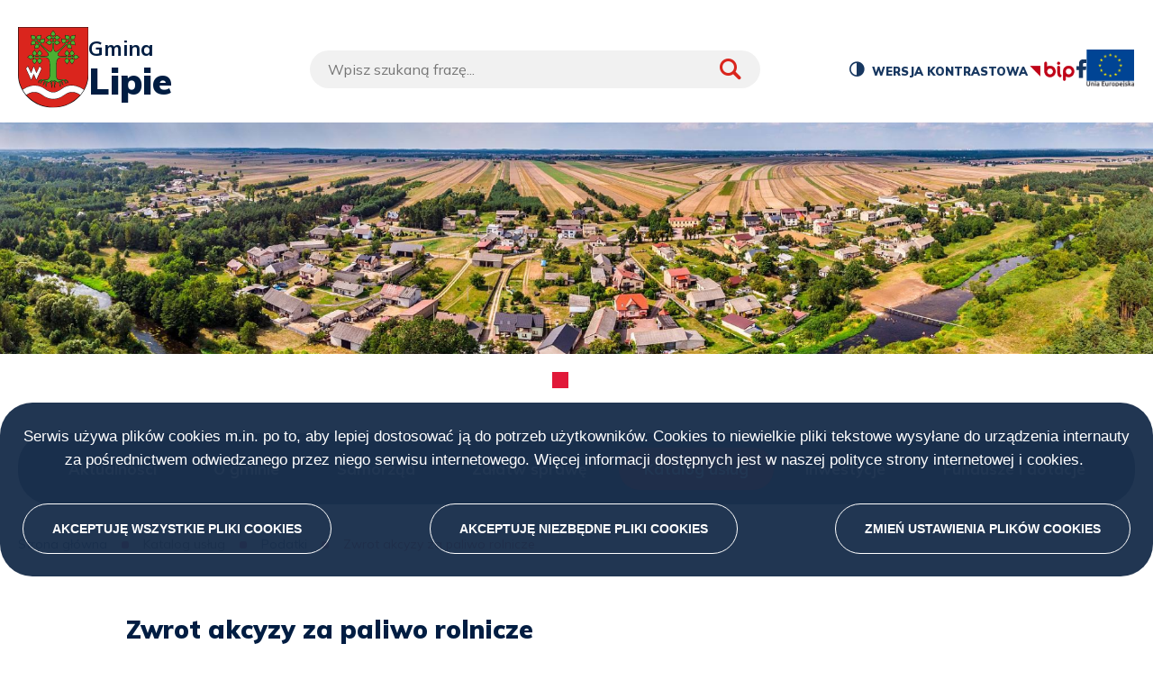

--- FILE ---
content_type: text/html; charset=UTF-8
request_url: https://lipie.pl/zwrot-akcyzy-za-paliwo-rolnicze
body_size: 16047
content:
<!DOCTYPE html>
<html lang="pl" dir="ltr" prefix="content: http://purl.org/rss/1.0/modules/content/  dc: http://purl.org/dc/terms/  foaf: http://xmlns.com/foaf/0.1/  og: http://ogp.me/ns#  rdfs: http://www.w3.org/2000/01/rdf-schema#  schema: http://schema.org/  sioc: http://rdfs.org/sioc/ns#  sioct: http://rdfs.org/sioc/types#  skos: http://www.w3.org/2004/02/skos/core#  xsd: http://www.w3.org/2001/XMLSchema# ">
<head>
    <meta charset="utf-8" />
<link rel="canonical" href="https://lipie.pl/zwrot-akcyzy-za-paliwo-rolnicze" />
<meta property="og:image:url" content="https://lipie.pl/sites/default/files/styles/zawartosc_aktualnosc/public/default_images/zaslepka_2.png" />
<meta name="Generator" content="Drupal 10 (https://www.drupal.org)" />
<meta name="MobileOptimized" content="width" />
<meta name="HandheldFriendly" content="true" />
<meta name="viewport" content="width=device-width, initial-scale=1.0" />
<style>#sliding-popup.sliding-popup-top { position: fixed; }</style>
<link rel="preconnect" href="https://fonts.gstatic.com" />
<link rel="stylesheet" href="https://fonts.googleapis.com/css2?family=Mulish:wght@200;300;400;500;600;700;800;900;1000&amp;display=swap" />
<link rel="icon" href="/themes/custom/lipie/svg/favicon.svg" type="image/svg+xml" />

        <title>Zwrot akcyzy za paliwo rolnicze | UG Lipie</title>
        <link rel="stylesheet" media="all" href="/sites/default/files/css/css_n9DqA-AoOF9JpL0mJU7_FiTVlQOBYYMbK3tjhrbJ5IU.css" />
<link rel="stylesheet" media="all" href="/sites/default/files/css/css_aX89tqC_F6fVwP9SAGFPflRGzIkNhg-jObE3_auNI54.css" />

            
</head>
<body class="admin-toolbar-style path-node page-node-type-page">
<h1 class="visually-hidden">Zwrot akcyzy za paliwo rolnicze | UG Lipie</h1>
<ul class="skip-links">
    <li><a href="#block-service-menu"
           class="visually-hidden focusable skip-link">Przejdź do głównej nawigacji</a></li>
    <li><a href="#main-content"
           class="visually-hidden focusable skip-link">Przejdź do treści</a></li>
    <li><a href="#edit-keys"
           class="visually-hidden focusable skip-link">Przejdź do wyszukiwarki</a></li>
    <li><a href="/sitemap"
           class="visually-hidden focusable skip-link">Przejdź do mapy strony</a></li>
</ul>

  <div class="dialog-off-canvas-main-canvas" data-off-canvas-main-canvas>
      <div class="region region-popup">
    <div id="block-vbanner-popup" class="block block-vbanner block-vbanner-blockpopup">
  
    
      <div class="content">
      
    </div>
  </div>

  </div>


<div class="region-wrapper container header">
      <div class="region region-header">
    <div id="block-logo" class="logo block block-blockgroup block-block-grouplogo">
  
    
      <div class="content">
      <div id="block-lipie-site-branding" class="block block-system block-system-branding-block">
  
    
              <a href="/" rel="home" class="site-logo" aria-label="Przejdź do strony głównej"
           title="Gmina Lipie - przejdź do strony głównej">
            <img src="/themes/custom/lipie/svg/same%20logo.svg" alt="Strona główna" title="Gmina Lipie - przejdź do strony głównej"/>
        </a>
            </div>
<div id="block-logo-name" class="logo-name block--basic block block-block-content block-block-contentc992192a-afcc-4e0f-9b94-54f1eeb31ef6">
  
    
      <div class="content">
      
  <div class="clearfix text-formatted field field--name-body field--type-text-with-summary field--label-hidden field__items">
        <div class="field__item"><div class="first-name">Gmina</div><div class="second-name">Lipie</div></div>
  </div>
    </div>
  </div>

    </div>
  </div>
<div class="search-block-form block block-search container-inline" data-drupal-selector="search-block-form" id="block-lipie-search-form-narrow" role="search">
  
    
      <form action="/search/node" method="get" id="search-block-form" accept-charset="UTF-8">
  <div class="js-form-item form-item js-form-type-search form-type-search js-form-item-keys form-item-keys form-no-label">
      <label for="edit-keys" class="visually-hidden">Szukaj</label>
        <input title="Wprowadź słowa, które mają zostać wyszukane." placeholder="Wpisz szukaną frazę..." data-drupal-selector="edit-keys" class="form-autocomplete form-search" data-key="search_block" type="search" id="edit-keys" name="keys" value="" size="15" maxlength="128" />

        </div>
<div data-drupal-selector="edit-actions" class="form-actions js-form-wrapper form-wrapper" id="edit-actions"><input data-drupal-selector="edit-submit" type="submit" id="edit-submit" value="Szukaj" class="button js-form-submit form-submit" />
</div>

</form>

  </div>
<div id="block-contrastversionswitcherblock" class="block block-contrast-version block-contrast-version-switcher-block">
  
    
      <div class="content">
      <div class="contrast-version-switcher" id="contrast-version-switcher">
  <button
    class="contrast-version-switch contrast-version"
    data-contrast-version="1">
    <i class="icon-container" aria-hidden="true"></i>
    <span
      class="visually-hidden">Przełącz na: </span>Wersja kontrastowa
  </button>

  <button
    class="contrast-version-switch standard-version"
    data-contrast-version="0">
    <i class="icon-container" aria-hidden="true"></i>
    <span
      class="visually-hidden">Przełącz na: </span>Wersja standardowa
  </button>
</div>

    </div>
  </div>
<nav aria-labelledby="block-social-menu-header-menu" id="block-social-menu-header" class="social-menu-header block block-menu navigation menu--social-menu-header">
            
  <h2 class="visually-hidden" id="block-social-menu-header-menu">Menu społecznościowe nagłówek</h2>
  

        

  <ul data-region="header" class="menu menu-level-0">
                  
        <li class="menu-item">
          <a href="https://www.bip.lipie.akcessnet.net/index.php?idg=1&amp;id=1&amp;x=1" target="_blank">bip</a>
                                
  
  <div class="menu_link_content menu-link-contentsocial-menu-header view-mode-default menu-dropdown menu-dropdown-0 menu-type-default">
              
  <div class="field field--name-field-icon-menu field--type-image field--label-hidden field__items">
        <div class="field__item">  <img src="/sites/default/files/2023-05/bip.svg" alt="Biuletyn informacji publicznej" loading="lazy" typeof="foaf:Image" />

</div>
  </div>
      </div>



                  </li>
                      
        <li class="menu-item">
          <a href="https://www.facebook.com/lipie.gmina/" target="_blank">facebook</a>
                                
  
  <div class="menu_link_content menu-link-contentsocial-menu-header view-mode-default menu-dropdown menu-dropdown-0 menu-type-default">
              
  <div class="field field--name-field-icon-menu field--type-image field--label-hidden field__items">
        <div class="field__item">  <img src="/sites/default/files/2023-06/facebook_0.svg" alt="ikona facebooka" loading="lazy" typeof="foaf:Image" />

</div>
  </div>
      </div>



                  </li>
                      
        <li class="menu-item">
          <a href="/ue" data-drupal-link-system-path="node/148">unia</a>
                                
  
  <div class="menu_link_content menu-link-contentsocial-menu-header view-mode-default menu-dropdown menu-dropdown-0 menu-type-default">
              
  <div class="field field--name-field-icon-menu field--type-image field--label-hidden field__items">
        <div class="field__item">  <img src="/sites/default/files/2024-09/Projekt%20bez%20nazwy%20%283%29.svg" alt="ikona unia umk" loading="lazy" typeof="foaf:Image" />

</div>
  </div>
      </div>



                  </li>
          </ul>


  </nav>

  </div>

</div>
<div class="nav">
    <div class="region-wrapper nav">
          <div class="region region-nav">
    <div id="block-vbanner-slider-banner" class="block block-core block-vbanner-blockslider-banner">
  
    
      <div class="content">
      <ul class="vbanners-list">
      <li class="vbanner-item">
              
        <img src="/sites/default/files/vbanner/NoPath%20%E2%80%94%20kopia%20%2811%29.png" alt="Gmina Lipie baner 1" width="1903" height="381" />

                  </a>
                  </li>
      <li class="vbanner-item">
              
        <img src="/sites/default/files/vbanner/NoPath%20%E2%80%94%20kopia%20%2811%29_0.png" alt="Gmina Lipie baner 2" width="1903" height="381" />

                  </a>
                  </li>
      <li class="vbanner-item">
              
        <img src="/sites/default/files/vbanner/rzepak.jpg" alt="pole rzepaku" width="2033" height="668" />

                  </a>
                  </li>
      <li class="vbanner-item">
              
        <img src="/sites/default/files/vbanner/zachod.jpg" alt="zachód słońca" width="1920" height="632" />

                  </a>
                  </li>
  </ul>

    </div>
  </div>
<nav aria-labelledby="block-service-menu-menu" id="block-service-menu" class="service-menu block block-menu navigation menu--site-menu">
            
  <h2 class="visually-hidden" id="block-service-menu-menu">Menu serwisu</h2>
  

        <button id="main-menu-toggle" aria-expanded="false" aria-haspopup="true" class="main-menu-toggle collapsed-menu">
    <span class="hamburger">
      <span class="bar top"></span>
      <span class="bar middle"></span>
      <span class="bar bottom"></span>
    </span>
      <span class="title">
      <span class="label visually-hidden">
        Main menu
      </span>
        Menu
    </span>
    </button>
    
                            <ul class="menu menu-0">
                                        <li class="menu-item">
                <a href="/aktualnosci" data-drupal-link-system-path="aktualnosci">Aktualności</a>
                                            </li>
                                <li class="menu-item menu-item--expanded slideUp menu-item--has-children">
                <button id="first-button" type="button">O gminie</button>
                                                                                <div class="column-container">
            <ul class="menu menu-1">
                                        <li class="menu-item">
                <a href="/herb" title="Herb" data-drupal-link-system-path="node/56">Herb</a>
                                    <div class="show"><span class="visually-hidden">Pokaż</span></div>
                                            </li>
                                <li class="menu-item">
                <a href="/polozenie" title="Położenie" data-drupal-link-system-path="node/59">Położenie</a>
                                    <div class="show"><span class="visually-hidden">Pokaż</span></div>
                                            </li>
                                <li class="menu-item">
                <a href="/historia" data-drupal-link-system-path="node/216">Historia</a>
                                    <div class="show"><span class="visually-hidden">Pokaż</span></div>
                                            </li>
                                <li class="menu-item">
                <a href="/walory-przyrodnicze-0" title="Walory przyrodnicze" data-drupal-link-system-path="node/62">Walory przyrodnicze</a>
                                    <div class="show"><span class="visually-hidden">Pokaż</span></div>
                                            </li>
                                <li class="menu-item">
                <a href="/ochrona-przyrody" title="Ochrona przyrody" data-drupal-link-system-path="node/63">Ochrona przyrody</a>
                                    <div class="show"><span class="visually-hidden">Pokaż</span></div>
                                            </li>
                                <li class="menu-item">
                <a href="/architektura" data-drupal-link-system-path="node/218">Architektura</a>
                                    <div class="show"><span class="visually-hidden">Pokaż</span></div>
                                            </li>
                                <li class="menu-item">
                <a href="/znani-i-zasluzeni" title="Znani i zasłużeni" data-drupal-link-system-path="node/219">Znani i zasłużeni</a>
                                    <div class="show"><span class="visually-hidden">Pokaż</span></div>
                                            </li>
                                <li class="menu-item menu-item--expanded slideUp menu-item--has-children">
                <a href="/organizacje-pozarzadowe-i-stowarzyszenia" title="Organizacje pozarządowe i stowarzyszenia" data-drupal-link-system-path="node/70">Organizacje pozarządowe i stowarzyszenia</a>
                                    <div class="show"><span class="visually-hidden">Pokaż</span></div>
                                                                                <div class="column-container">
            <ul class="menu menu-2">
                                        <li class="menu-item">
                <a href="/ochotnicze-straze-pozarne" title="Ochotnicze Straże Pożarne" data-drupal-link-system-path="node/71">Ochotnicze Straże Pożarne</a>
                                            </li>
                                <li class="menu-item">
                <a href="/kola-gospodyn-wiejskich" title="Koła Gospodyń Wiejskich" data-drupal-link-system-path="node/73">Koła Gospodyń Wiejskich</a>
                                            </li>
                                <li class="menu-item">
                <a href="/parafie-i-zwiazki-wyznaniowe" title="Parafie i związki wyznaniowe" data-drupal-link-system-path="node/74">Parafie i związki wyznaniowe</a>
                                            </li>
                                <li class="menu-item">
                <a href="/inne" title="Inne" data-drupal-link-system-path="node/75">Inne</a>
                                            </li>
                    </ul>
                    </div>
            
                            </li>
                                <li class="menu-item menu-item--expanded slideUp menu-item--has-children">
                <a href="/dokumenty-strategiczne" title="Dokumenty strategiczne" data-drupal-link-system-path="node/83">Dokumenty strategiczne</a>
                                    <div class="show"><span class="visually-hidden">Pokaż</span></div>
                                                                                <div class="column-container">
            <ul class="menu menu-2">
                                        <li class="menu-item">
                <a href="https://www.bip.lipie.akcessnet.net/" target="_blank" title="Statut gminy">Statut gminy</a>
                                            </li>
                                <li class="menu-item">
                <a href="https://www.bip.lipie.akcessnet.net/" target="_blank" title="Strategia rozwoju gminy">Strategia rozwoju gminy</a>
                                            </li>
                                <li class="menu-item">
                <a href="https://www.bip.lipie.akcessnet.net/index.php?idg=4&amp;id=1339&amp;x=111" target="_blank" title="Raport o stanie gminy">Raport o stanie gminy</a>
                                            </li>
                                <li class="menu-item">
                <a href="https://www.bip.lipie.akcessnet.net/" target="_blank" title="Rewitalizacja program">Rewitalizacja program</a>
                                            </li>
                                <li class="menu-item">
                <a href="https://www.bip.lipie.akcessnet.net/" target="_blank" title="Studium uwarunkowań i kierunków zagospodarowania przestrzennego/Miejscowe plany zagospodarowania przestrzennego">Studium uwarunkowań i kierunków zagospodarowania przestrzennego/Miejscowe plany zagospodarowania przestrzennego </a>
                                            </li>
                    </ul>
                    </div>
            
                            </li>
                                <li class="menu-item menu-item--expanded slideUp menu-item--has-children">
                <a href="/oswiata" title="Oświata" data-drupal-link-system-path="node/80">Oświata</a>
                                    <div class="show"><span class="visually-hidden">Pokaż</span></div>
                                                                                <div class="column-container">
            <ul class="menu menu-2">
                                        <li class="menu-item">
                <a href="/placowki-oswiatowe" title="Placówki oświatowe" data-drupal-link-system-path="node/122">Placówki oświatowe</a>
                                            </li>
                                <li class="menu-item">
                <a href="/gminny-zlobek-w-lipiu" title="Gminny Żłobek w Lipiu" data-drupal-link-system-path="node/124">Gminny Żłobek w Lipiu</a>
                                            </li>
                                <li class="menu-item">
                <a href="/rekrutacja-do-szkol-i-przedszkoli" title="Rekrutacja do szkół i przedszkoli" data-drupal-link-system-path="node/128">Rekrutacja do szkół i przedszkoli</a>
                                            </li>
                                <li class="menu-item">
                <a href="/dyzury-przedszkoli-w-okresie-wakacyjnym" title="Dyżury przedszkoli w okresie wakacyjnym" data-drupal-link-system-path="node/131">Dyżury przedszkoli w okresie wakacyjnym</a>
                                            </li>
                                <li class="menu-item">
                <a href="/kalendarz-roku-szkolnego" title="Kalendarz roku szkolnego" data-drupal-link-system-path="node/133">Kalendarz roku szkolnego</a>
                                            </li>
                                <li class="menu-item">
                <a href="/informacja-o-wysokosci-srednich-wynagrodzen-nauczycieli-na-poszczegolnych-stopniach-awansu" title="Informacja o wysokości średnich wynagrodzeń nauczycieli na poszczególnych stopniach awansu zawodowego" data-drupal-link-system-path="node/139">Informacja o wysokości średnich wynagrodzeń nauczycieli na poszczególnych stopniach awansu zawodowego</a>
                                            </li>
                                <li class="menu-item">
                <a href="/wlaczamy-sie-do-edukacji-w-gminie-lipie" title="Włączamy się do edukacji w Gminie Lipie" data-drupal-link-system-path="node/962">Włączamy się do edukacji w Gminie Lipie</a>
                                            </li>
                    </ul>
                    </div>
            
                            </li>
                                <li class="menu-item menu-item--expanded slideUp menu-item--has-children">
                <a href="/zdrowie-0" title="Zdrowie" data-drupal-link-system-path="node/144">Zdrowie</a>
                                    <div class="show"><span class="visually-hidden">Pokaż</span></div>
                                                                                <div class="column-container">
            <ul class="menu menu-2">
                                        <li class="menu-item">
                <a href="/placowki-poz" title="Placówki POZ" data-drupal-link-system-path="node/155">Placówki POZ</a>
                                            </li>
                                <li class="menu-item">
                <a href="/apteki" title="Apteki" data-drupal-link-system-path="node/159">Apteki</a>
                                            </li>
                                <li class="menu-item">
                <a href="/gminny-punkt-wsparcia-rodziny" title="Gminny Punkt Wsparcia Rodziny" data-drupal-link-system-path="node/160">Gminny Punkt Wsparcia Rodziny</a>
                                            </li>
                                <li class="menu-item">
                <a href="/programy-polityki-zdrowotnej" title="Programy polityki zdrowotnej" data-drupal-link-system-path="node/161">Programy polityki zdrowotnej</a>
                                            </li>
                                <li class="menu-item">
                <a href="https://www.bip.lipie.akcessnet.net/index.php?idg=2&amp;id=247&amp;x=44" title="Gminna Komisja Rozwiązywanie Problemów Alkoholowych">Gminna Komisja Rozwiązywanie Problemów Alkoholowych</a>
                                            </li>
                    </ul>
                    </div>
            
                            </li>
                                <li class="menu-item">
                <a href="/transport-publiczny" title="Transport publiczny" data-drupal-link-system-path="node/163">Transport publiczny</a>
                                    <div class="show"><span class="visually-hidden">Pokaż</span></div>
                                            </li>
                                <li class="menu-item">
                <a href="/kultura-0" data-drupal-link-system-path="node/370">Kultura</a>
                                    <div class="show"><span class="visually-hidden">Pokaż</span></div>
                                            </li>
                                <li class="menu-item menu-item--expanded slideUp menu-item--has-children">
                <a href="/obiekty-sportowe-i-rekreacyjne" title="Obiekty sportowe i rekreacyjne" data-drupal-link-system-path="node/164">Obiekty sportowe i rekreacyjne</a>
                                    <div class="show"><span class="visually-hidden">Pokaż</span></div>
                                                                                <div class="column-container">
            <ul class="menu menu-2">
                                        <li class="menu-item">
                <a href="/boiska" title="Boiska" data-drupal-link-system-path="node/165">Boiska</a>
                                            </li>
                                <li class="menu-item">
                <a href="/place-zabaw" title="Place zabaw" data-drupal-link-system-path="node/166">Place zabaw</a>
                                            </li>
                    </ul>
                    </div>
            
                            </li>
                                <li class="menu-item">
                <a href="/baza-obiektow" data-drupal-link-system-path="baza-obiektow">Mapa gminy</a>
                                    <div class="show"><span class="visually-hidden">Pokaż</span></div>
                                            </li>
                                <li class="menu-item menu-item--collapsed">
                <a href="/pomoc-spoleczna" data-drupal-link-system-path="node/1034">Pomoc społeczna</a>
                                    <div class="show"><span class="visually-hidden">Pokaż</span></div>
                                            </li>
                    </ul>
                    </div>
            
                            </li>
                                <li class="menu-item menu-item--expanded slideUp menu-item--has-children">
                <button type="button">Samorząd</button>
                                                                                <div class="column-container">
            <ul class="menu menu-1">
                                        <li class="menu-item">
                <a href="/wojt" data-drupal-link-system-path="node/57">Wójt</a>
                                    <div class="show"><span class="visually-hidden">Pokaż</span></div>
                                            </li>
                                <li class="menu-item menu-item--expanded slideUp menu-item--has-children">
                <a href="/rada-gminy" data-drupal-link-system-path="node/87">Rada Gminy</a>
                                    <div class="show"><span class="visually-hidden">Pokaż</span></div>
                                                                                <div class="column-container">
            <ul class="menu menu-2">
                                        <li class="menu-item">
                <a href="https://www.bip.lipie.akcessnet.net/index.php?idg=2&amp;id=45&amp;x=28&amp;y=8">Skład Rady Gminy Lipie</a>
                                            </li>
                                <li class="menu-item">
                <a href="https://www.bip.lipie.akcessnet.net/index.php?idg=2&amp;id=160&amp;x=32">Komisje Rady Gminy Lipie</a>
                                            </li>
                                <li class="menu-item">
                <a href="https://www.bip.lipie.akcessnet.net/index.php?idg=2&amp;id=1191&amp;x=28&amp;y=9">Kluby radnych</a>
                                            </li>
                                <li class="menu-item">
                <a href="https://www.bip.lipie.akcessnet.net/index.php?idg=2&amp;id=1210&amp;x=28&amp;y=30">Interpelacje</a>
                                            </li>
                                <li class="menu-item">
                <a href="https://www.bip.lipie.akcessnet.net/index.php?idg=3&amp;id=15&amp;x=60" target="_blank">Uchwały</a>
                                            </li>
                                <li class="menu-item">
                <a href="https://www.bip.lipie.akcessnet.net/index.php?idg=2&amp;id=1212&amp;x=28&amp;y=28">Protokoły z sesji</a>
                                            </li>
                                <li class="menu-item">
                <a href="https://www.bip.lipie.akcessnet.net/index.php?idg=2&amp;id=69&amp;x=28&amp;y=28" target="_blank">Nagrania z sesji</a>
                                            </li>
                                <li class="menu-item">
                <a href="https://www.bip.lipie.akcessnet.net/index.php?idg=2&amp;id=69&amp;x=28&amp;y=28" target="_blank">Najbliższa sesja</a>
                                            </li>
                    </ul>
                    </div>
            
                            </li>
                                <li class="menu-item menu-item--expanded slideUp menu-item--has-children">
                <a href="/solectwa" data-drupal-link-system-path="node/335">Sołectwa</a>
                                    <div class="show"><span class="visually-hidden">Pokaż</span></div>
                                                                                <div class="column-container">
            <ul class="menu menu-2">
                                        <li class="menu-item">
                <a href="https://www.bip.lipie.akcessnet.net/index.php?idg=4&amp;id=83&amp;x=112" target="_blank">Wykaz sołectw</a>
                                            </li>
                    </ul>
                    </div>
            
                            </li>
                                <li class="menu-item">
                <a href="/konsultacje-spoleczne" data-drupal-link-system-path="node/100">Konsultacje społeczne</a>
                                    <div class="show"><span class="visually-hidden">Pokaż</span></div>
                                            </li>
                                <li class="menu-item menu-item--expanded slideUp menu-item--has-children">
                <a href="/wybory" data-drupal-link-system-path="node/103">Wybory</a>
                                    <div class="show"><span class="visually-hidden">Pokaż</span></div>
                                                                                <div class="column-container">
            <ul class="menu menu-2">
                                        <li class="menu-item">
                <a href="/wybory-prezydenta-rp" data-drupal-link-system-path="node/106">Wybory Prezydenta RP</a>
                                            </li>
                                <li class="menu-item">
                <a href="/wybory-do-sejmu-rp-i-senatu-rp" data-drupal-link-system-path="node/108">Wybory do Sejmu RP i senatu RP</a>
                                            </li>
                                <li class="menu-item">
                <a href="/do-parlamentu-europejskiego-w-rp" data-drupal-link-system-path="node/110">Do Parlamentu Europejskiego w RP</a>
                                            </li>
                                <li class="menu-item">
                <a href="/wybory-samorzadowe" data-drupal-link-system-path="node/112">Wybory samorządowe</a>
                                            </li>
                                <li class="menu-item">
                <a href="/wybory-lawnikow" data-drupal-link-system-path="node/113">Wybory ławników</a>
                                            </li>
                    </ul>
                    </div>
            
                            </li>
                    </ul>
                    </div>
            
                            </li>
                                <li class="menu-item menu-item--expanded slideUp menu-item--has-children">
                <button type="button">Załatw sprawę</button>
                                                                                <div class="column-container">
            <ul class="menu menu-1">
                                        <li class="menu-item menu-item--collapsed">
                <a href="/dostepnosc" aria-label="dodatkowe informacje dla osób nieoełnosprawnych" class="info" data-drupal-link-system-path="node/378">Dostępność</a>
                                    <div class="show"><span class="visually-hidden">Pokaż</span></div>
                                            </li>
                                <li class="menu-item">
                <a href="/kontakt" data-drupal-link-system-path="node/58">Kontakt</a>
                                    <div class="show"><span class="visually-hidden">Pokaż</span></div>
                                            </li>
                                <li class="menu-item">
                <a href="https://www.bip.lipie.akcessnet.net" target="_blank">BIP</a>
                                    <div class="show"><span class="visually-hidden">Pokaż</span></div>
                                            </li>
                                <li class="menu-item">
                <a href="/epuap" data-drupal-link-system-path="node/65">ePUAP</a>
                                    <div class="show"><span class="visually-hidden">Pokaż</span></div>
                                            </li>
                                <li class="menu-item">
                <a href="/numery-kont" data-drupal-link-system-path="node/67">Numery kont</a>
                                    <div class="show"><span class="visually-hidden">Pokaż</span></div>
                                            </li>
                                <li class="menu-item">
                <a href="/profil-zaufany" data-drupal-link-system-path="node/68">Profil zaufany – punkt potwierdzający</a>
                                    <div class="show"><span class="visually-hidden">Pokaż</span></div>
                                            </li>
                    </ul>
                    </div>
            
                            </li>
                                <li class="menu-item menu-item--expanded slideUp menu-item--active-trail menu-item--has-children">
                <button type="button">Katalog usług</button>
                                                                                <div class="column-container">
            <ul class="menu menu-1">
                                        <li class="menu-item menu-item--expanded slideUp menu-item--has-children">
                <a href="/sprawy-obywatelskie" data-drupal-link-system-path="node/72">Sprawy obywatelskie</a>
                                    <div class="show"><span class="visually-hidden">Pokaż</span></div>
                                                                                <div class="column-container">
            <ul class="menu menu-2">
                                        <li class="menu-item">
                <a href="/wydanie-odpisu-aktu-stanu-cywilnego" data-drupal-link-system-path="node/84">Wydanie odpisu aktu stanu cywilnego</a>
                                            </li>
                                <li class="menu-item">
                <a href="/zawarcie-zwiazku-malzenskiego-przed-kierownikiem-usc" data-drupal-link-system-path="node/85">Zawarcie związku małżeńskiego przed kierownikiem USC</a>
                                            </li>
                                <li class="menu-item">
                <a href="/dokonanie-zmiany-imienia-dziecka-wciagu-6-miesiecy-od-daty-sporzadzenia-aktu-urodzenia" data-drupal-link-system-path="node/86">Dokonanie zmiany imienia dziecka wciągu 6 miesięcy od daty sporządzenia aktu urodzenia</a>
                                            </li>
                                <li class="menu-item">
                <a href="/zmiana-imienianazwiska" data-drupal-link-system-path="node/88">Zmiana imienia/nazwiska</a>
                                            </li>
                                <li class="menu-item">
                <a href="/dowod-osobisty-wniosek-o-wydanie-dokumentu" data-drupal-link-system-path="node/89">Dowód osobisty – wniosek o wydanie dokumentu</a>
                                            </li>
                                <li class="menu-item">
                <a href="/dowod-osobisty-zawiadomienie-o-utracieuszkodzeniu-dokumentu" data-drupal-link-system-path="node/90">Dowód osobisty – zawiadomienie o utracie/uszkodzeniu dokumentu</a>
                                            </li>
                                <li class="menu-item">
                <a href="/udostepnienie-danych-jednostkowych-z-rejestru-mieszkancow-rejestru-pesel" data-drupal-link-system-path="node/227">Udostępnienie danych jednostkowych z rejestru mieszkańców, rejestru PESEL</a>
                                            </li>
                                <li class="menu-item">
                <a href="/zameldowanie-na-pobyt-czasowy" data-drupal-link-system-path="node/92">Zameldowanie na pobyt czasowy</a>
                                            </li>
                                <li class="menu-item">
                <a href="/zameldowanie-na-pobyt-staly" data-drupal-link-system-path="node/93">Zameldowanie na pobyt stały</a>
                                            </li>
                                <li class="menu-item">
                <a href="/wniosek-o-wydanie-zaswiadczenia-z-akt-ewidencji-ludnosci-o-zameldowaniuwymeldowaniu" data-drupal-link-system-path="node/94">Wniosek o wydanie zaświadczenia z akt ewidencji ludności o zameldowaniu/wymeldowaniu</a>
                                            </li>
                                <li class="menu-item">
                <a href="/postepowanie-administracyjne-w-sprawie-wymeldowania-pobytu-stalego-lub-czasowego" data-drupal-link-system-path="node/95">Postępowanie administracyjne w sprawie wymeldowania pobytu stałego lub czasowego</a>
                                            </li>
                                <li class="menu-item">
                <a href="/wniosek-o-nadanie-numeru-pesel" data-drupal-link-system-path="node/96">Wniosek o nadanie numeru PESEL</a>
                                            </li>
                                <li class="menu-item">
                <a href="/wpisanie-do-rejestru-wyborcow" data-drupal-link-system-path="node/97">Wpisanie do rejestru wyborców</a>
                                            </li>
                    </ul>
                    </div>
            
                            </li>
                                <li class="menu-item menu-item--expanded slideUp menu-item--active-trail menu-item--has-children">
                <a href="/podatki" data-drupal-link-system-path="node/76">Podatki</a>
                                    <div class="show"><span class="visually-hidden">Pokaż</span></div>
                                                                                <div class="column-container">
            <ul class="menu menu-2">
                                        <li class="menu-item">
                <a href="/podatek-od-nieruchomosci-osoby-fizyczne" data-drupal-link-system-path="node/98">Podatek od nieruchomości - osoby fizyczne</a>
                                            </li>
                                <li class="menu-item">
                <a href="/podatek-od-nieruchomosci-osoby-prawne" data-drupal-link-system-path="node/99">Podatek od nieruchomości - osoby prawne</a>
                                            </li>
                                <li class="menu-item">
                <a href="/podatek-rolny-osoby-fizyczne-i-prawne" data-drupal-link-system-path="node/101">Podatek rolny – osoby fizyczne i prawne</a>
                                            </li>
                                <li class="menu-item">
                <a href="/podatek-lesny-osoby-fizyczne-i-prawne" data-drupal-link-system-path="node/102">Podatek leśny – osoby fizyczne i prawne</a>
                                            </li>
                                <li class="menu-item">
                <a href="/podatek-od-srodkow-transportowych" data-drupal-link-system-path="node/104">Podatek od środków transportowych</a>
                                            </li>
                                <li class="menu-item menu-item--active-trail">
                <a href="/zwrot-akcyzy-za-paliwo-rolnicze" data-drupal-link-system-path="node/105" class="is-active">Zwrot akcyzy za paliwo rolnicze</a>
                                            </li>
                                <li class="menu-item">
                <a href="/zwolnienie-i-ulgi-z-tytulu-utworzenia-nowego-lub-powiekszenia-istniejacego-gospodarstwa-rolnego" data-drupal-link-system-path="node/107">Zwolnienie i ulgi z tytułu utworzenia nowego lub powiększenia istniejącego gospodarstwa rolnego</a>
                                            </li>
                                <li class="menu-item">
                <a href="/wydawanie-zaswiadczen-w-sprawach-podatkowych" data-drupal-link-system-path="node/109">Wydawanie zaświadczeń w sprawach podatkowych</a>
                                            </li>
                                <li class="menu-item">
                <a href="/wydawanie-decyzji-w-sprawie-ulg-podatkowych-na-wniosek" data-drupal-link-system-path="node/111">Wydawanie decyzji w sprawie ulg podatkowych na wniosek</a>
                                            </li>
                    </ul>
                    </div>
            
                            </li>
                                <li class="menu-item menu-item--expanded slideUp menu-item--has-children">
                <a href="/ochrona-srodowiska" data-drupal-link-system-path="node/77">Ochrona środowiska</a>
                                    <div class="show"><span class="visually-hidden">Pokaż</span></div>
                                                                                <div class="column-container">
            <ul class="menu menu-2">
                                        <li class="menu-item">
                <a href="/wydanie-decyzji-o-srodowiskowych-uwarunkowaniach-dla-przedsiewziecia-mogacego-znaczaco-oddzialywac" data-drupal-link-system-path="node/114">Wydanie decyzji o środowiskowych uwarunkowaniach</a>
                                            </li>
                                <li class="menu-item">
                <a href="/ceeb" data-drupal-link-system-path="node/115">CEEB</a>
                                            </li>
                                <li class="menu-item">
                <a href="/zgloszenie-do-gminnej-ewidencji-zbiornikow-bezodplywowych-i-przydomowych-oczyszczalni-sciekow" data-drupal-link-system-path="node/116">Zgłoszenie do gminnej ewidencji zbiorników bezodpływowych i przydomowych oczyszczalni ścieków</a>
                                            </li>
                                <li class="menu-item">
                <a href="/wniosek-o-dofinansowanie-z-gminnego-programu-wymiany-zrodel-ciepla" data-drupal-link-system-path="node/117">Wniosek o dofinansowanie z gminnego programu wymiany źródeł ciepła</a>
                                            </li>
                                <li class="menu-item">
                <a href="/zezwolenie-na-usuniecie-drzew-i-krzewow" data-drupal-link-system-path="node/118">Zezwolenie na usunięcie drzew i krzewów</a>
                                            </li>
                                <li class="menu-item">
                <a href="/zgloszenie-zamiaru-usuniecia-drzewa" data-drupal-link-system-path="node/119">Zgłoszenie zamiaru usunięcia drzewa</a>
                                            </li>
                                <li class="menu-item">
                <a href="/deklaracje-o-wysokosci-oplaty-za-gospodarowanie-odpadami-komunalnymi" data-drupal-link-system-path="node/120">Deklaracje o wysokości opłaty za gospodarowanie odpadami komunalnymi</a>
                                            </li>
                                <li class="menu-item">
                <a href="/wniosek-o-dofinansowanie-zadan-zwiazanych-z-usuwaniem-i-unieszkodliwianiem-azbestu" data-drupal-link-system-path="node/339">Wniosek o dofinansowanie zadań związanych z usuwaniem i unieszkodliwianiem azbestu</a>
                                            </li>
                    </ul>
                    </div>
            
                            </li>
                                <li class="menu-item menu-item--expanded slideUp menu-item--has-children">
                <a href="/nieruchomosci-i-zagospodarowanie-przestrzenne" data-drupal-link-system-path="node/78">Nieruchomości i zagospodarowanie przestrzenne</a>
                                    <div class="show"><span class="visually-hidden">Pokaż</span></div>
                                                                                <div class="column-container">
            <ul class="menu menu-2">
                                        <li class="menu-item">
                <a href="/zawarcie-umowy-na-dostawe-wody-lub-odprowadzanie-sciekow" data-drupal-link-system-path="node/123">Zawarcie umowy na dostawę wody lub odprowadzanie ścieków</a>
                                            </li>
                                <li class="menu-item">
                <a href="/podzial-nieruchomosci-art93" data-drupal-link-system-path="node/125">Podział nieruchomości</a>
                                            </li>
                                <li class="menu-item">
                <a href="/rozgraniczenie-nieruchomosci" data-drupal-link-system-path="node/127">Rozgraniczenie nieruchomości</a>
                                            </li>
                                <li class="menu-item">
                <a href="/opinia-w-sprawie-budowy-przydomowej-oczyszczalni-sciekow" data-drupal-link-system-path="node/130">Opinia w sprawie budowy przydomowej oczyszczalni ścieków</a>
                                            </li>
                                <li class="menu-item">
                <a href="/wniosek-o-przydzial-lokalu-mieszkalnego-z-zasobu-gminy" data-drupal-link-system-path="node/132">Wniosek o przydział lokalu mieszkalnego z zasobu gminy</a>
                                            </li>
                                <li class="menu-item">
                <a href="/wniosek-o-ustalenie-inwestycji-celu-publicznego-lub-warunkow-zabudowy" data-drupal-link-system-path="node/134">Wniosek o ustalenie inwestycji celu publicznego lub warunków zabudowy</a>
                                            </li>
                                <li class="menu-item">
                <a href="/wniosek-o-wydanie-zaswiadczenia-o-przeznaczeniu-dzialki-z-miejscowego-planu-zagospodarowania" data-drupal-link-system-path="node/135">Wniosek o wydanie zaświadczenia o przeznaczeniu działki z miejscowego planu zagospodarowania przestrzennego</a>
                                            </li>
                                <li class="menu-item">
                <a href="/wniosek-o-wydanie-wypisu-i-wyrysu-z-miejscowego-planu-zagospodarowania-przestrzennego" data-drupal-link-system-path="node/137">Wniosek o wydanie wypisu i wyrysu z miejscowego planu zagospodarowania przestrzennego</a>
                                            </li>
                                <li class="menu-item">
                <a href="/wniosek-o-ustalenie-lokalizacji-ogrodzenia" data-drupal-link-system-path="node/138">Wniosek o ustalenie lokalizacji ogrodzenia</a>
                                            </li>
                                <li class="menu-item">
                <a href="/wniosek-o-lokalizacjeprzebudowe-zjazdu-z-drogi-gminnej" data-drupal-link-system-path="node/140">Wniosek o lokalizację/przebudowę zjazdu z drogi gminnej</a>
                                            </li>
                                <li class="menu-item">
                <a href="/wniosek-o-nadanie-numeru-porzadkowego-nieruchomosci" data-drupal-link-system-path="node/141">Wniosek o nadanie numeru porządkowego nieruchomości</a>
                                            </li>
                                <li class="menu-item">
                <a href="/wniosek-o-wydanie-zaswiadczenia-potwierdzenia-nadania-numeru-porzadkowego-nieruchomosci" data-drupal-link-system-path="node/143">Wniosek o wydanie zaświadczenia potwierdzenia nadania numeru porządkowego nieruchomości</a>
                                            </li>
                                <li class="menu-item">
                <a href="/wniosek-na-zajecie-pasa-drogowego-i-umieszczenie-urzadzenie-w-pasie-drogowym-drogi-gminnej" data-drupal-link-system-path="node/145">Wniosek na zajęcie pasa drogowego i umieszczenie urządzenie w pasie drogowym drogi gminnej</a>
                                            </li>
                    </ul>
                    </div>
            
                            </li>
                                <li class="menu-item menu-item--expanded slideUp menu-item--has-children">
                <a href="/oswiata-0" data-drupal-link-system-path="node/121">Oświata</a>
                                    <div class="show"><span class="visually-hidden">Pokaż</span></div>
                                                                                <div class="column-container">
            <ul class="menu menu-2">
                                        <li class="menu-item">
                <a href="/organizacja-opieki-zdrowotnej" data-drupal-link-system-path="node/146">Organizacja opieki zdrowotnej</a>
                                            </li>
                                <li class="menu-item">
                <a href="/dofinansowanie-kosztow-ksztalcenia-mlodocianych-pracownikow" data-drupal-link-system-path="node/149">Dofinansowanie kosztów kształcenia młodocianych pracowników</a>
                                            </li>
                                <li class="menu-item">
                <a href="/wniosek-o-stypendium-wojta-gminy-lipie" data-drupal-link-system-path="node/150">Wniosek o stypendium Wójta Gminy Lipie</a>
                                            </li>
                    </ul>
                    </div>
            
                            </li>
                                <li class="menu-item menu-item--expanded slideUp menu-item--has-children">
                <a href="/dzialalnosc-gospodarcza" data-drupal-link-system-path="node/81">Działalność gospodarcza</a>
                                    <div class="show"><span class="visually-hidden">Pokaż</span></div>
                                                                                <div class="column-container">
            <ul class="menu menu-2">
                                        <li class="menu-item">
                <a href="/wpis-zmiana-zawieszenie-wznowienie-wykreslenie-z-ceidg" data-drupal-link-system-path="node/151">Wpis, zmiana, zawieszenie, wznowienie, wykreślenie z CEIDG</a>
                                            </li>
                                <li class="menu-item">
                <a href="/jednorazowe-zezwolenie-na-sprzedaz-i-podawanie-napojow-alkoholowych" data-drupal-link-system-path="node/152">Jednorazowe zezwolenie na sprzedaż i podawanie napojów alkoholowych</a>
                                            </li>
                                <li class="menu-item">
                <a href="/zezwolenie-na-sprzedaz-napojow-alkoholowych-na-terenie-gminy" data-drupal-link-system-path="node/153">Zezwolenie na sprzedaż napojów alkoholowych na terenie gminy</a>
                                            </li>
                                <li class="menu-item">
                <a href="/oswiadczenie-o-wartosci-sprzedazy-napojow-alkoholowych-w-punkcie-sprzedazy" data-drupal-link-system-path="node/154">Oświadczenie o wartości sprzedaży napojów alkoholowych w punkcie sprzedaży</a>
                                            </li>
                    </ul>
                    </div>
            
                            </li>
                                <li class="menu-item menu-item--expanded slideUp menu-item--has-children">
                <a href="/inne-0" data-drupal-link-system-path="node/82">Inne</a>
                                    <div class="show"><span class="visually-hidden">Pokaż</span></div>
                                                                                <div class="column-container">
            <ul class="menu menu-2">
                                        <li class="menu-item">
                <a href="/wniosek-o-udostepnienie-informacji-publicznej" data-drupal-link-system-path="node/156">Wniosek o udostępnienie informacji publicznej</a>
                                            </li>
                                <li class="menu-item">
                <a href="/swiadczenie-ratownicze-osp" data-drupal-link-system-path="node/157">Świadczenie ratownicze OSP</a>
                                            </li>
                                <li class="menu-item">
                <a href="/zaliczenie-lat-pracy-w-gospodarstwie-rolnym" data-drupal-link-system-path="node/158">Zaliczenie lat pracy w gospodarstwie rolnym</a>
                                            </li>
                    </ul>
                    </div>
            
                            </li>
                    </ul>
                    </div>
            
                            </li>
                                <li class="menu-item">
                <a href="/inwestycje" data-drupal-link-system-path="inwestycje">Inwestycje</a>
                                            </li>
                                <li class="menu-item menu-item--expanded slideUp menu-item--has-children">
                <button type="button">Fundusze i dotacje</button>
                                                                                <div class="column-container">
            <ul class="menu menu-1">
                                        <li class="menu-item">
                <a href="/projekty-dofinansowane-z-budzetu-panstwa" data-drupal-link-system-path="node/147">Projekty dofinansowane z budżetu państwa</a>
                                    <div class="show"><span class="visually-hidden">Pokaż</span></div>
                                            </li>
                                <li class="menu-item">
                <a href="/ue-2014-2020" data-drupal-link-system-path="node/994">UE 2014-2020</a>
                                    <div class="show"><span class="visually-hidden">Pokaż</span></div>
                                            </li>
                                <li class="menu-item">
                <a href="/ue" data-drupal-link-system-path="node/148">UE</a>
                                    <div class="show"><span class="visually-hidden">Pokaż</span></div>
                                            </li>
                                <li class="menu-item">
                <a href="/efsplus" data-drupal-link-system-path="node/945">EFSplus</a>
                                    <div class="show"><span class="visually-hidden">Pokaż</span></div>
                                            </li>
                    </ul>
                    </div>
            
                            </li>
                    </ul>
            


  </nav>

  </div>

    </div>
</div>

<div class="main-content" id="main-content">
    <div class="region-wrapper pre-content">
          <div class="region region-pre-content">
    <div data-drupal-messages-fallback class="hidden"></div>
<div id="block-lipie-breadcrumbs" class="block block-system block-system-breadcrumb-block">
  
    
      <div class="content">
        <nav class="breadcrumb" role="navigation" aria-labelledby="system-breadcrumb">
    <h2 id="system-breadcrumb" class="visually-hidden">Ścieżka nawigacyjna</h2>
    <ol>
          <li>
                  <a href="/">Strona główna</a>
              </li>
          <li>
                  Katalog usług
              </li>
          <li>
                  <a href="/podatki">Podatki</a>
              </li>
          <li>
                  <a href="/zwrot-akcyzy-za-paliwo-rolnicze">Zwrot akcyzy za paliwo rolnicze</a>
              </li>
        </ol>
  </nav>

    </div>
  </div>

  </div>

    </div>
    <div id="content-wrapper" class="region-wrapper container wrap-content">
        
                              <div class="region region-content">
    <div id="block-lipie-content" class="block block-system block-system-main-block">
  
    
      <div class="content">
      
<article about="/zwrot-akcyzy-za-paliwo-rolnicze" typeof="schema:WebPage" class="node node--type-page node--view-mode-full">

  
      <span property="schema:name" content="Zwrot akcyzy za paliwo rolnicze" class="hidden"></span>


  
  <div class="node__content">
    <h2 class="title" id="page-title">Zwrot akcyzy za paliwo rolnicze</h2>
  <div class="field field--name-field-paragraphs field--type-entity-reference-revisions field--label-hidden field__items">
        <div class="field__item">  <div class="paragraph paragraph--type--body paragraph--view-mode--default">
          
  <div class="clearfix text-formatted field field--name-field-body field--type-text-long field--label-hidden field__items">
        <div class="field__item"><h3>Sposoby dostarczenia dokumentów: </h3><p>Wizyta w urzędzie </p><p>Listownie, </p><p>drogą pocztową </p><h3>Sposoby odbioru dokumentów </h3><p>Osobiście </p><p>Pocztą </p><h3>Wymagane dokumenty: </h3><p>Zgodnie z art. 6 ust. 2 ustawy wniosek o zwrot podatku (załącznik nr 1) powinien zawierać: </p><ol><li>Imię i nazwisko, miejsce zamieszkania i adres albo nazwę, siedzibę i adres producenta rolnego; </li><li>Numer Identyfikacji Podatkowej (NIP) producenta rolnego, jeżeli został nadany; </li><li>Numer PESEL albo numer dowodu osobistego lub innego dokumentu potwierdzającego tożsamość producenta rolnego oraz nazwę organu, który wydał dokument, w przypadku gdy producent rolny jest osobą fizyczną; </li><li>Oświadczenie o powierzchni użytków rolnych, o których mowa w art. 4 ust. 2, położonych na obszarze gminy Lipie; </li><li>Oświadczenie o średniej rocznej liczbie dużych jednostek przeliczeniowych bydła będącego w posiadaniu producenta rolnego; </li><li>Pisemną zgodę pozostałych współposiadaczy, jeżeli producent rolny jest współposiadaczem gruntów gospodarstwa rolnego; </li><li>Numer rachunku bankowego potrzebny do zwrotu podatku na konto. </li><li>Numer w Krajowym Rejestrze Sądowym, w przypadku, gdy producent rolny podlega wpisowi do tego rejestru </li></ol><p>Do wniosku o zwrot podatku akcyzowego dołącza się także: </p><ul><li>odpis z Krajowego Rejestru Sądowego, w przypadku, gdy producent rolny podlega wpisowi do tego rejestru, </li><li>imienne faktury VAT oryginały lub ich kopie z okresu 6 miesięcy przed miesiącem składania wniosków, </li><li>formularz informacji przedstawianych przy ubieganiu się o pomoc inną niż pomoc de minimis (załącznik nr 2)</li><li>oświadczenie właściciela / dzierżawcy (załącznik nr 3,4) </li><li>zestawienie faktur (załącznik nr 5) </li><li>informacja ws. publikacji w BIP (załącznik nr 6)</li><li>klauzula informacyjna dotycząca przetwarzania danych osobowych (załącznik nr 7) </li></ul><h3>Opłaty </h3><p>Nie dotyczy. </p><h3>Termin i sposób realizacji </h3><p>Wnioski można składać w dwóch terminach w ciągu danego roku, tj. I termin - luty, II termin - sierpień. Wydanie decyzji ustalającej wysokość kwoty zwrotu podatku akcyzowego powinno nastąpić w ciągu 30 dni od momentu złożenia wniosku.</p><h3>Dodatkowe informacje, uwagi </h3><p>Podmioty uprawnione do ubiegania się o zwrot podatku akcyzowego: </p><ol><li>Zwrot podatku przysługuje producentowi rolnemu. </li><li>Za producenta rolnego uważa się osobę fizyczną, osobę prawną lub jednostkę organizacyjną nieposiadającą osobowości prawnej, będącą posiadaczem gospodarstwa rolnego w rozumieniu przepisów o podatku rolnym. </li><li>W przypadku gdy grunty gospodarstwa rolnego stanowią przedmiot posiadania samoistnego i posiadania zależnego, zwrot podatku przysługuje posiadaczowi zależnemu. </li><li>W przypadku gdy grunty gospodarstwa rolnego stanowią przedmiot współposiadania, zwrot podatku przysługuje temu współposiadaczowi, w stosunku, do którego pozostali współposiadacze wyrazili pisemną zgodę. Pisemna zgoda nie dotyczy współmałżonków. </li></ol><p>Producenci rolni mogą składać do burmistrza wnioski o zwrot podatku akcyzowego zawartego w cenie oleju napędowego wykorzystywanego do produkcji rolnej w dwóch terminach: </p><ul><li>od 1 do 28 lutego danego roku producent rolny składa wniosek wraz z fakturami VAT potwierdzającymi zakup oleju napędowego do produkcji rolnej w okresie od 1 sierpnia roku ubiegłego do 31 stycznia roku bieżącego; </li><li>od 1 do 31 sierpnia roku bieżącego producent rolny składa wniosek wraz z fakturami VAT potwierdzającymi zakup oleju napędowego do produkcji rolnej w okresie od 1 lutego do 31 lipca roku bieżącego. </li></ul><h4>Terminy wypłaty zwrotu: </h4><ul><li>I termin - kwiecień danego roku, </li><li>II termin - październik danego roku, </li></ul><p>przelewem na rachunek bankowy podany we wniosku lub gotówką w kasie Urzędu Gminy Lipie. </p><p>Limit zwrotu akcyzy dla hodowców bydła ustala się jako sumę kwoty stanowiącej iloczyn stawki zwrotu podatku na 1 litr oleju napędowego, liczby 40 oraz średniej rocznej liczby dużych jednostek przeliczeniowych bydła będącego w posiadaniu producenta rolnego w roku poprzedzającym rok, w którym został złożony wniosek o zwrot podatku. </p><p>Średnią roczną liczbę dużych jednostek przeliczeniowych bydła ustala się jako iloraz sumy dużych jednostek przeliczeniowych bydła będącego w posiadaniu producenta rolnego w ostatnim dniu każdego miesiąca roku poprzedzającego rok, w którym został złożony wniosek o zwrot podatku, ustalonych z uwzględnieniem wartości współczynników przeliczeniowych sztuk bydła na duże jednostki przeliczeniowe określonych w załączniku do ustawy. </p><p>Dodatkowo do wniosku o zwrot podatku akcyzowego należy dołączyć dokument wydany przez kierownika biura powiatowego Agencji Restrukturyzacji i Modernizacji Rolnictwa zawierający informacje o liczbie dużych jednostek przeliczeniowych bydła będącego w posiadaniu producenta rolnego, w odniesieniu do każdej siedziby stada tego producenta, w ostatnim dniu każdego miesiąca roku poprzedzającego rok, w którym został złożony wniosek o zwrot podatku, ustalonej z uwzględnieniem wartości współczynników przeliczeniowych sztuk bydła na duże jednostki przeliczeniowe określone w załączniku do ustawy, na podstawie danych zawartych w rejestrze zwierząt gospodarskich oznakowanych, o których mowa w rozdziale 2 ustawy o systemie identyfikacji i rejestracji zwierząt - w przypadku ubiegania się producenta rolnego o zwrot podatku w odniesieniu do bydła. </p><p>Limit zwrotu podatku ustala się jako sumę jako sumę: </p><ol><li>kwoty stanowiącej iloczyn stawki zwrotu podatku na 1 litr oleju napędowego, liczby 110 oraz powierzchni użytków rolnych, będących w posiadaniu lub współposiadaniu producenta rolnego w roku poprzedzającym rok, w którym został złożony wniosek o zwrot podatku, </li><li>kwoty stanowiącej iloczyn stawki zwrotu podatku na 1 litr oleju napędowego, liczby 40 oraz średniej rocznej liczby dużych jednostek przeliczeniowych bydła będącego w posiadaniu producenta rolnego w roku poprzedzającym rok, w którym został złożony wniosek o zwrot podatku.</li></ol><p>Stawka zwrotu podatku na 1 litr oleju napędowego w 2023 roku wynosi 1,20 zł </p><h4>Tryb odwoławczy </h4><p>Od decyzji przysługuje stronie prawo wniesienia odwołania do Samorządowego Kolegium Odwoławczego w Częstochowie, w terminie 14 dni od daty jej doręczenia, za pośrednictwem Wójta Gminy Lipie. </p><h4>Podstawa prawna </h4><ul><li>Ustawa z dnia 10 marca 2006 r. o zwrocie podatku akcyzowego zawartego w cenie oleju napędowego wykorzystywanego do produkcji rolnej </li><li>Ustawa z dnia 15 listopada 1984 r. o podatku rolnym </li><li>Rozporządzenie Ministra Rolnictwa i Rozwoju Wsi w sprawie wzoru wniosku o zwrot podatku akcyzowego zawartego w cenie oleju napędowego wykorzystywanego do produkcji rolnej </li><li>Rozporządzenie Rady Ministrów w sprawie stawki zwrotu podatku akcyzowego zawartego w cenie oleju napędowego wykorzystywanego do produkcji rolnej. </li></ul><h4>Komórka organizacyjna </h4><p>Urząd Gminy Lipie </p><p>Referat finansowy (podatki) pok. nr 6 (parter) </p><p>tel. <a href="tel:+48343188032">34 318 80 32</a> wew. 43 </p><h4>Godziny przyjmowania klientów: </h4><p>poniedziałek 7:30-15:30 </p><p>wtorek 7:30–17:00 </p><p>środa 7:30-15:30 </p><p>czwartek 7:30–15:30 </p><p>piątek 7:30–14:00</p></div>
  </div>
      </div>
</div>
        <div class="field__item">  <div class="paragraph paragraph--type--attachments paragraph--view-mode--default">
          
  <div class="field field--name-field-attachments field--type-file field--label-above field__items">
    <div class="field__label">Pliki do pobrania</div>
        <div class="field__item">
<span class="file-container">
  <span class="file file--mime-application-pdf file--application-pdf"> <a href="/sites/default/files/paragraph.attachments.field_attachments/2024-01/Wniosek.pdf" type="application/pdf" title="Wniosek.pdf">Wniosek o zwrot podatku akcyzowego</a></span>
  <span class="file-size">pdf,671.21 KB</span>
  <span class="file-download">
    pobierz plik
  </span>
</span>
</div>
        <div class="field__item">
<span class="file-container">
  <span class="file file--mime-application-pdf file--application-pdf"> <a href="/sites/default/files/paragraph.attachments.field_attachments/2023-07/Za%C5%82%C4%85cznik%20nr%202%20-%20Formularz%20informacyjny.pdf" type="application/pdf">Załącznik nr 2 - Formularz informacyjny.pdf</a></span>
  <span class="file-size">pdf,169.02 KB</span>
  <span class="file-download">
    pobierz plik
  </span>
</span>
</div>
        <div class="field__item">
<span class="file-container">
  <span class="file file--mime-application-pdf file--application-pdf"> <a href="/sites/default/files/paragraph.attachments.field_attachments/2023-07/Za%C5%82%C4%85cznik%20nr%203%20-%20O%C5%9Bwiadczenie%20do%20dzier%C5%BCawy.pdf" type="application/pdf">Załącznik nr 3 - Oświadczenie do dzierżawy.pdf</a></span>
  <span class="file-size">pdf,97.23 KB</span>
  <span class="file-download">
    pobierz plik
  </span>
</span>
</div>
        <div class="field__item">
<span class="file-container">
  <span class="file file--mime-application-pdf file--application-pdf"> <a href="/sites/default/files/paragraph.attachments.field_attachments/2023-07/Za%C5%82%C4%85cznik%20nr%204%20-%20O%C5%9Bwiadczenie%20do%20posiadanych%20grunt%C3%B3w%20na%20terenie%20innej%20gminy.pdf" type="application/pdf">Załącznik nr 4 - Oświadczenie do posiadanych gruntów na terenie innej gminy.pdf</a></span>
  <span class="file-size">pdf,101.58 KB</span>
  <span class="file-download">
    pobierz plik
  </span>
</span>
</div>
        <div class="field__item">
<span class="file-container">
  <span class="file file--mime-application-pdf file--application-pdf"> <a href="/sites/default/files/paragraph.attachments.field_attachments/2023-07/Za%C5%82%C4%85cznik%20nr%205%20-%20Zestawienie%20faktur.pdf" type="application/pdf">Załącznik nr 5 - Zestawienie faktur.pdf</a></span>
  <span class="file-size">pdf,58.34 KB</span>
  <span class="file-download">
    pobierz plik
  </span>
</span>
</div>
        <div class="field__item">
<span class="file-container">
  <span class="file file--mime-application-pdf file--application-pdf"> <a href="/sites/default/files/paragraph.attachments.field_attachments/2023-07/Za%C5%82%C4%85cznik%20nr%206%20-%20Informacja%20o%20umieszczeniu%20na%20BIP.pdf" type="application/pdf">Załącznik nr 6 - Informacja o umieszczeniu na BIP.pdf</a></span>
  <span class="file-size">pdf,66.03 KB</span>
  <span class="file-download">
    pobierz plik
  </span>
</span>
</div>
        <div class="field__item">
<span class="file-container">
  <span class="file file--mime-application-pdf file--application-pdf"> <a href="/sites/default/files/paragraph.attachments.field_attachments/2023-07/Za%C5%82%C4%85cznik%20nr%207%20-%20Rodo.pdf" type="application/pdf">Załącznik nr 7 - Rodo.pdf</a></span>
  <span class="file-size">pdf,106.43 KB</span>
  <span class="file-download">
    pobierz plik
  </span>
</span>
</div>
  </div>
      </div>
</div>
  </div>  <div class="node__links">
    <ul class="links inline"><li><a href="https://www.facebook.com/sharer/sharer.php?u=https%3A//lipie.pl/zwrot-akcyzy-za-paliwo-rolnicze" class="node-link-social-media share-button share-button-fb"><i class="icon-container" aria-hidden="true"></i><span class="label">Udostępnij<span class="visually-hidden">: <span lang="en">Facebook</span></span></span></a></li><li><a href="/print/node/105?entity_type=node" class="print" target="_blank"><i class="icon-container" aria-hidden="true"></i><span class="label">Drukuj</span></a></li><li><a href="/print/pdf/node/105" class="pdf"><i class="icon-container" aria-hidden="true"></i><span class="label">PDF</span></a></li></ul>  </div>

  </div>

</article>

    </div>
  </div>

  </div>

                    
    </div>
</div>
<div id="footer" class="footer">
    <div class="region-wrapper footer-top container">
          <div class="region region-footer-top">
    <div id="block-logotypy" class="logotypy block--paragraphs block block-block-content block-block-contenteed22eb8-3120-4471-a00e-3b5e74d9431f">
  
    
      <div class="content">
      
  <div class="field field--name-field-paragraphs field--type-entity-reference-revisions field--label-hidden field__items">
        <div class="field__item">  <div class="paragraph paragraph--type--image paragraph--view-mode--default">
          
  <div class="field field--name-field-image field--type-image field--label-hidden field__items">
        <div class="field__item">  <img src="/sites/default/files/paragraph.image.field_image/2023-05/Group%205174.png" width="217" height="81" alt="Logo Fundusze Europejskie Wiedza Edukacja Rozwój" loading="lazy" typeof="foaf:Image" />

</div>
  </div>
      </div>
</div>
        <div class="field__item">  <div class="paragraph paragraph--type--image paragraph--view-mode--default">
          
  <div class="field field--name-field-image field--type-image field--label-hidden field__items">
        <div class="field__item">  <img src="/sites/default/files/paragraph.image.field_image/2023-05/Group%205176.png" width="264" height="61" alt="Flaga i napis Rzeczpospolita Polska" loading="lazy" typeof="foaf:Image" />

</div>
  </div>
      </div>
</div>
        <div class="field__item">  <div class="paragraph paragraph--type--image paragraph--view-mode--default">
          
  <div class="field field--name-field-image field--type-image field--label-hidden field__items">
        <div class="field__item">  <img src="/sites/default/files/paragraph.image.field_image/2023-05/Group%205179.png" width="303" height="61" alt="Logo Unia Europejska Europejski Fundusz Społeczny" loading="lazy" typeof="foaf:Image" />

</div>
  </div>
      </div>
</div>
        <div class="field__item">  <div class="paragraph paragraph--type--image paragraph--view-mode--default">
          
  <div class="field field--name-field-image field--type-image field--label-hidden field__items">
        <div class="field__item">  <img src="/sites/default/files/paragraph.image.field_image/2023-05/Group%205183.png" width="159" height="61" alt="kwiat i napis Państwowy Fundusz Rehabilitacji Osób Niepełnosprawnych" loading="lazy" typeof="foaf:Image" />

</div>
  </div>
      </div>
</div>
        <div class="field__item">  <div class="paragraph paragraph--type--image paragraph--view-mode--default">
          
  <div class="field field--name-field-image field--type-image field--label-hidden field__items">
        <div class="field__item">  <img src="/sites/default/files/paragraph.image.field_image/2023-05/Dost%C4%99pny%20Samorz%C4%85d%20-%20granty.png" width="306" height="23" alt="Napis dostępny samorząd granty" loading="lazy" typeof="foaf:Image" />

</div>
  </div>
      </div>
</div>
  </div>
    </div>
  </div>

  </div>

    </div>
    <div class = "background-footer">
    <div class="region-wrapper footer-mid">
          <div class="region region-footer-mid">
    <div id="block-address-hour" class="address-hour block--paragraphs block block-block-content block-block-contentff38497b-9e91-4f63-90e6-f0f0298350d5">
  
    
      <div class="content">
      
  <div class="field field--name-field-paragraphs field--type-entity-reference-revisions field--label-hidden field__items">
        <div class="field__item">  <div class="paragraph paragraph--type--image paragraph--view-mode--default">
          
  <div class="field field--name-field-image field--type-image field--label-hidden field__items">
        <div class="field__item">  <a href="https://lipie.pl/" target="_self"><img src="/sites/default/files/paragraph.image.field_image/2023-04/Warstwa_x0020_1.png" width="78" height="91" alt="Herb Gminy Lipie" loading="lazy" typeof="Image" /></a></div>
  </div>
      </div>
</div>
        <div class="field__item">  <div class="paragraph paragraph--type--body paragraph--view-mode--default">
          
  <div class="clearfix text-formatted field field--name-field-body field--type-text-long field--label-hidden field__items">
        <div class="field__item"><p><strong>Gmina Lipie</strong><br />Lipie, ul. Częstochowska 29<br />tel.: <a href="tel:+48343188032">+48 (34) 3188032</a> do 35<br />fax: <a href="fax:+48343188032">+48 (34) 3188032</a><br />e-mail: <a href="mailto:sekretariat@uglipie.pl">sekretariat@uglipie.pl</a></p></div>
  </div>
      </div>
</div>
        <div class="field__item">  <div class="paragraph paragraph--type--body paragraph--view-mode--default">
          
  <div class="clearfix text-formatted field field--name-field-body field--type-text-long field--label-hidden field__items">
        <div class="field__item"><p><strong>Godziny pracy</strong><br />Poniedziałek: 7:30 - 15:30<br />Wtorek: 7:30 - 17:00<br />Środa : 7:30 - 15:30<br />Czwartek: 7:30 - 15:30<br />Piątek: 7:30 - 14:00</p></div>
  </div>
      </div>
</div>
        <div class="field__item">  <div class="paragraph paragraph--type--body paragraph--view-mode--default">
          
  <div class="clearfix text-formatted field field--name-field-body field--type-text-long field--label-hidden field__items">
        <div class="field__item"><p><strong>Wpłaty gotówkowe w Kasie Urzędu</strong></p><p>Poniedziałek: 7:30 - 14:00<br />Wtorek: 7:30 - 14:00<br />Środa: 7:30 - 14:00<br />Czwartek: 7:30 - 14:00<br />Piątek: 7:30 - 13:00</p></div>
  </div>
      </div>
</div>
  </div>
    </div>
  </div>
<div id="block-media-info" class="media-info block block-blockgroup block-block-groupsocial-media-and-info">
  
    
      <div class="content">
      <nav aria-labelledby="block-social-menu-mid-menu" id="block-social-menu-mid" class="social-menu-mid block block-menu navigation menu--social-menu-mid">
            
  <h2 class="visually-hidden" id="block-social-menu-mid-menu">Menu społecznościowe środkowa stopka</h2>
  

        

  <ul data-region="social_media_and_info" class="menu menu-level-0">
                  
        <li class="menu-item">
          <a href="https://epuap.login.gov.pl/" target="_blank">epuap</a>
                                
  
  <div class="menu_link_content menu-link-contentsocial-menu-mid view-mode-default menu-dropdown menu-dropdown-0 menu-type-default">
              
  <div class="field field--name-field-icon field--type-image field--label-hidden field__items">
        <div class="field__item">  <img src="/sites/default/files/2023-04/epuap_0.svg" alt="epuap" loading="lazy" typeof="foaf:Image" />

</div>
  </div>
      </div>



                  </li>
                      
        <li class="menu-item">
          <a href="https://www.bip.lipie.akcessnet.net/index.php?idg=1&amp;id=1&amp;x=1" target="_blank">bip</a>
                                
  
  <div class="menu_link_content menu-link-contentsocial-menu-mid view-mode-default menu-dropdown menu-dropdown-0 menu-type-default">
              
  <div class="field field--name-field-icon field--type-image field--label-hidden field__items">
        <div class="field__item">  <img src="/sites/default/files/2023-04/bip.svg" alt="bip" loading="lazy" typeof="foaf:Image" />

</div>
  </div>
      </div>



                  </li>
                      
        <li class="menu-item">
          <a href="https://www.facebook.com/lipie.gmina/" target="_blank">facebook</a>
                                
  
  <div class="menu_link_content menu-link-contentsocial-menu-mid view-mode-default menu-dropdown menu-dropdown-0 menu-type-default">
              
  <div class="field field--name-field-icon field--type-image field--label-hidden field__items">
        <div class="field__item">  <img src="/sites/default/files/2023-06/facebook.svg" alt="ikona facebooka" loading="lazy" typeof="foaf:Image" />

</div>
  </div>
      </div>



                  </li>
          </ul>


  </nav>

    </div>
  </div>

  </div>

    </div>
    <div class="region-wrapper footer-bottom">
          <div class="region region-footer-bottom">
    <div id="block-copyrightsblock" class="block block-v-copyrights block-v-copyrights-block">
  
    
      <div class="content">
      
<div class="copyright-contener">
            <span class="copyright-before">©Copyrights</span>
            <span class="copyright-year">2026</span>
            <span class="copyright-after">Gmina Lipie</span>
    </div>

    </div>
  </div>
<nav aria-labelledby="block-menu-bottom-footer-menu" id="block-menu-bottom-footer" class="menu-bottom-footer block block-menu navigation menu--menu-bottom-footer">
            
  <h2 class="visually-hidden" id="block-menu-bottom-footer-menu">Menu dolna stopka</h2>
  

        
              <ul class="menu">
                    <li class="menu-item">
        <a href="/deklaracja-dostepnosci" data-drupal-link-system-path="node/253">Deklaracja dostępności</a>
              </li>
                <li class="menu-item">
        <a href="/sitemap" data-drupal-link-system-path="sitemap">Mapa serwisu</a>
              </li>
        </ul>
  


  </nav>
<div id="block-createdbyblock" class="block block-v-created-by block-v-created-by-block">
  
    
      <div class="content">
      
<div class="created-by-contener">
            <span class="created-by-before">Projekt i wykonanie: </span>
            <span class="created-by-link"><a href="https://vobacom.pl/" target="_blank">Vobacom</a></span>
    </div>

    </div>
  </div>

  </div>

    </div>
    </div>
</div>

  </div>


<script type="application/json" data-drupal-selector="drupal-settings-json">{"path":{"baseUrl":"\/","scriptPath":null,"pathPrefix":"","currentPath":"node\/105","currentPathIsAdmin":false,"isFront":false,"currentLanguage":"pl"},"pluralDelimiter":"\u0003","suppressDeprecationErrors":true,"ajaxPageState":{"libraries":"admin_toolbar_style\/style,contrast_version\/block_contrast_version_switcher,core\/drupal.autocomplete,core\/normalize,drupal10starter\/base,drupal10starter\/file,drupal10starter\/messages,drupal10starter\/node,eu_cookie_compliance\/eu_cookie_compliance_bare,eu_cookie_compliance_mod\/eu_cookie_compliance_mod,lipie\/Global,mourning_version\/mourning,node_links\/NodeLinksSocialMedia,paragraphs\/drupal.paragraphs.unpublished,search_autocomplete\/theme.basic-blue.css,switchtheme\/moment,switchtheme\/switchtheme,system\/base,vbanner\/vbanner.click-count,vbanner\/vbanner.css,vbanner\/vbanner.popup,vobacom_basic\/rwd,vobacom_basic\/wcag","theme":"lipie","theme_token":null},"ajaxTrustedUrl":{"\/search\/node":true},"themes":{"1":{"selector":"switchtheme_1","js":null,"css":"\/themes\/custom\/lipie\/css\/xmas.css","validFrom":"1703060248","validTo":"1704295048"}},"eu_cookie_compliance":{"cookie_policy_version":"1.0.0","popup_enabled":true,"popup_agreed_enabled":false,"popup_hide_agreed":false,"popup_clicking_confirmation":false,"popup_scrolling_confirmation":false,"popup_html_info":"\u003Cdiv aria-labelledby=\u0022popup-text\u0022  class=\u0022eu-cookie-compliance-banner eu-cookie-compliance-banner-info eu-cookie-compliance-banner--categories\u0022\u003E\n  \u003Cdiv class=\u0022popup-content info eu-cookie-compliance-content\u0022\u003E\n        \u003Cdiv id=\u0022popup-text\u0022 class=\u0022eu-cookie-compliance-message\u0022 role=\u0022document\u0022\u003E\n      \u003Cp\u003ESerwis u\u017cywa plik\u00f3w cookies m.in. po to, aby lepiej dostosowa\u0107 j\u0105 do potrzeb u\u017cytkownik\u00f3w. Cookies to niewielkie pliki tekstowe wysy\u0142ane do urz\u0105dzenia internauty za po\u015brednictwem odwiedzanego przez niego serwisu internetowego. Wi\u0119cej informacji dost\u0119pnych jest w naszej \u003Ca href=\u0022\/\u0022 target=\u0022_blank\u0022\u003Epolityce strony internetowej i cookies\u003C\/a\u003E.\u00a0\u003C\/p\u003E\n          \u003C\/div\u003E\n\n    \u003Cdiv id=\u0022popup-buttons\u0022\n         class=\u0022eu-cookie-compliance-buttons eu-cookie-compliance-has-categories\u0022\u003E\n      \u003Cbutton type=\u0022button\u0022\n              class=\u0022agree-button eu-cookie-compliance-default-button\u0022\u003E\n        Akceptuj\u0119 wszystkie pliki \u003Cspan lang=\u0022en\u0022\u003Ecookies\u003C\/span\u003E\n      \u003C\/button\u003E\n\n              \u003Cbutton type=\u0022button\u0022\n                class=\u0022eu-cookie-compliance-default-button eu-cookie-compliance-reject-button\u0022\u003E\n          Akceptuj\u0119 niezb\u0119dne pliki \u003Cspan lang=\u0022en\u0022\u003Ecookies\u003C\/span\u003E\n        \u003C\/button\u003E\n      \n      \n              \u003Cbutton type=\u0022button\u0022\n                class=\u0022eu-cookie-compliance-set-prefs\u0022 aria-expanded=\u0022true\u0022 aria-controls=\u0022eu-cookie-compliance-categories-wrapper\u0022\u003E\n          Zmie\u0144 ustawienia plik\u00f3w \u003Cspan lang=\u0022en\u0022\u003Ecookies\u003C\/span\u003E\n        \u003C\/button\u003E\n          \u003C\/div\u003E\n\n\n          \u003Cdiv class=\u0022eu-cookie-compliance-categories-wrapper\u0022 id=\u0022eu-cookie-compliance-categories-wrapper\u0022\u003E\n        \u003Cul id=\u0022eu-cookie-compliance-categories\u0022\n            class=\u0022eu-cookie-compliance-categories\u0022\u003E\n                      \u003Cli class=\u0022eu-cookie-compliance-category-item\u0022\u003E\n              \u003Cdiv class=\u0022eu-cookie-compliance-category-col-1\u0022\u003E\n                \u003Cdiv class=\u0022category-input-container\u0022\u003E\n                  \u003Cinput type=\u0022checkbox\u0022 name=\u0022cookie-categories\u0022\n                         class=\u0022eu-cookie-compliance-category-checkbox\u0022\n                         id=\u0022cookie-category-required\u0022\n                         value=\u0022required\u0022\n                     checked                      disabled  \u003E\n\n                  \u003Cdiv class=\u0022switch\u0022\u003E\u003C\/div\u003E\n                \u003C\/div\u003E\n              \u003C\/div\u003E\n\n              \u003Cdiv class=\u0022eu-cookie-compliance-category-col-2\u0022\u003E\n                \u003Clabel class=\u0022eu-cookie-compliance-category\u0022\n                       for=\u0022cookie-category-required\u0022\u003ENiezb\u0119dne\u003C\/label\u003E\n\n                                  \u003Cdiv\n                    class=\u0022eu-cookie-compliance-category-description\u0022\u003Eniezb\u0119dne pliki cookies, umo\u017cliwiaj\u0105ce korzystanie z us\u0142ug dost\u0119pnych w ramach Serwisu, np. uwierzytelniaj\u0105ce pliki cookies wykorzystywane do us\u0142ug wymagaj\u0105cych uwierzytelnienia w ramach Serwisu oraz s\u0142u\u017c\u0105ce do zapewnienia bezpiecze\u0144stwa, np. wykorzystywane do wykrywania nadu\u017cy\u0107 w zakresie uwierzytelnienia w ramach Serwisu;\u003C\/div\u003E\n                              \u003C\/div\u003E\n            \u003C\/li\u003E\n                      \u003Cli class=\u0022eu-cookie-compliance-category-item\u0022\u003E\n              \u003Cdiv class=\u0022eu-cookie-compliance-category-col-1\u0022\u003E\n                \u003Cdiv class=\u0022category-input-container\u0022\u003E\n                  \u003Cinput type=\u0022checkbox\u0022 name=\u0022cookie-categories\u0022\n                         class=\u0022eu-cookie-compliance-category-checkbox\u0022\n                         id=\u0022cookie-category-functional\u0022\n                         value=\u0022functional\u0022\n                                         \u003E\n\n                  \u003Cdiv class=\u0022switch\u0022\u003E\u003C\/div\u003E\n                \u003C\/div\u003E\n              \u003C\/div\u003E\n\n              \u003Cdiv class=\u0022eu-cookie-compliance-category-col-2\u0022\u003E\n                \u003Clabel class=\u0022eu-cookie-compliance-category\u0022\n                       for=\u0022cookie-category-functional\u0022\u003EFunkcjonalne\u003C\/label\u003E\n\n                                  \u003Cdiv\n                    class=\u0022eu-cookie-compliance-category-description\u0022\u003Efunkcjonalne pliki cookies, umo\u017cliwiaj\u0105ce \u0026quot;zapami\u0119tanie\u0026quot; wybranych przez u\u017cytkownika ustawie\u0144 i personalizacj\u0119 interfejsu u\u017cytkownika np. w zakresie wybranego j\u0119zyka lub regionu, rozmiaru czcionki, wygl\u0105du strony internetowej itp. \u003C\/div\u003E\n                              \u003C\/div\u003E\n            \u003C\/li\u003E\n                      \u003Cli class=\u0022eu-cookie-compliance-category-item\u0022\u003E\n              \u003Cdiv class=\u0022eu-cookie-compliance-category-col-1\u0022\u003E\n                \u003Cdiv class=\u0022category-input-container\u0022\u003E\n                  \u003Cinput type=\u0022checkbox\u0022 name=\u0022cookie-categories\u0022\n                         class=\u0022eu-cookie-compliance-category-checkbox\u0022\n                         id=\u0022cookie-category-marketing_analytics\u0022\n                         value=\u0022marketing_analytics\u0022\n                                         \u003E\n\n                  \u003Cdiv class=\u0022switch\u0022\u003E\u003C\/div\u003E\n                \u003C\/div\u003E\n              \u003C\/div\u003E\n\n              \u003Cdiv class=\u0022eu-cookie-compliance-category-col-2\u0022\u003E\n                \u003Clabel class=\u0022eu-cookie-compliance-category\u0022\n                       for=\u0022cookie-category-marketing_analytics\u0022\u003EMarketingowe i analityczne\u003C\/label\u003E\n\n                                  \u003Cdiv\n                    class=\u0022eu-cookie-compliance-category-description\u0022\u003Emarketingowe i analityczne pliki cookies s\u0105 stosowane w celu lepszego dopasowania tre\u015bci do Twoich preferencji oraz s\u0105 wykorzystywane w celu usprawnienia naszych dzia\u0142a\u0144 marketingowych\u003C\/div\u003E\n                              \u003C\/div\u003E\n            \u003C\/li\u003E\n                  \u003C\/ul\u003E\n\n                  \u003Cbutton type=\u0022button\u0022\n                  class=\u0022eu-cookie-compliance-save-preferences-button \u0022\u003E\n            Akceptuj\u0119 wybrane pliki \u003Cspan lang=\u0022en\u0022\u003Ecookies\u003C\/span\u003E\n          \u003C\/button\u003E\n              \u003C\/div\u003E\n      \u003C\/div\u003E\n\u003C\/div\u003E","use_mobile_message":false,"mobile_popup_html_info":"\u003Cdiv aria-labelledby=\u0022popup-text\u0022  class=\u0022eu-cookie-compliance-banner eu-cookie-compliance-banner-info eu-cookie-compliance-banner--categories\u0022\u003E\n  \u003Cdiv class=\u0022popup-content info eu-cookie-compliance-content\u0022\u003E\n        \u003Cdiv id=\u0022popup-text\u0022 class=\u0022eu-cookie-compliance-message\u0022 role=\u0022document\u0022\u003E\n      \n          \u003C\/div\u003E\n\n    \u003Cdiv id=\u0022popup-buttons\u0022\n         class=\u0022eu-cookie-compliance-buttons eu-cookie-compliance-has-categories\u0022\u003E\n      \u003Cbutton type=\u0022button\u0022\n              class=\u0022agree-button eu-cookie-compliance-default-button\u0022\u003E\n        Akceptuj\u0119 wszystkie pliki \u003Cspan lang=\u0022en\u0022\u003Ecookies\u003C\/span\u003E\n      \u003C\/button\u003E\n\n              \u003Cbutton type=\u0022button\u0022\n                class=\u0022eu-cookie-compliance-default-button eu-cookie-compliance-reject-button\u0022\u003E\n          Akceptuj\u0119 niezb\u0119dne pliki \u003Cspan lang=\u0022en\u0022\u003Ecookies\u003C\/span\u003E\n        \u003C\/button\u003E\n      \n      \n              \u003Cbutton type=\u0022button\u0022\n                class=\u0022eu-cookie-compliance-set-prefs\u0022 aria-expanded=\u0022true\u0022 aria-controls=\u0022eu-cookie-compliance-categories-wrapper\u0022\u003E\n          Zmie\u0144 ustawienia plik\u00f3w \u003Cspan lang=\u0022en\u0022\u003Ecookies\u003C\/span\u003E\n        \u003C\/button\u003E\n          \u003C\/div\u003E\n\n\n          \u003Cdiv class=\u0022eu-cookie-compliance-categories-wrapper\u0022 id=\u0022eu-cookie-compliance-categories-wrapper\u0022\u003E\n        \u003Cul id=\u0022eu-cookie-compliance-categories\u0022\n            class=\u0022eu-cookie-compliance-categories\u0022\u003E\n                      \u003Cli class=\u0022eu-cookie-compliance-category-item\u0022\u003E\n              \u003Cdiv class=\u0022eu-cookie-compliance-category-col-1\u0022\u003E\n                \u003Cdiv class=\u0022category-input-container\u0022\u003E\n                  \u003Cinput type=\u0022checkbox\u0022 name=\u0022cookie-categories\u0022\n                         class=\u0022eu-cookie-compliance-category-checkbox\u0022\n                         id=\u0022cookie-category-required\u0022\n                         value=\u0022required\u0022\n                     checked                      disabled  \u003E\n\n                  \u003Cdiv class=\u0022switch\u0022\u003E\u003C\/div\u003E\n                \u003C\/div\u003E\n              \u003C\/div\u003E\n\n              \u003Cdiv class=\u0022eu-cookie-compliance-category-col-2\u0022\u003E\n                \u003Clabel class=\u0022eu-cookie-compliance-category\u0022\n                       for=\u0022cookie-category-required\u0022\u003ENiezb\u0119dne\u003C\/label\u003E\n\n                                  \u003Cdiv\n                    class=\u0022eu-cookie-compliance-category-description\u0022\u003Eniezb\u0119dne pliki cookies, umo\u017cliwiaj\u0105ce korzystanie z us\u0142ug dost\u0119pnych w ramach Serwisu, np. uwierzytelniaj\u0105ce pliki cookies wykorzystywane do us\u0142ug wymagaj\u0105cych uwierzytelnienia w ramach Serwisu oraz s\u0142u\u017c\u0105ce do zapewnienia bezpiecze\u0144stwa, np. wykorzystywane do wykrywania nadu\u017cy\u0107 w zakresie uwierzytelnienia w ramach Serwisu;\u003C\/div\u003E\n                              \u003C\/div\u003E\n            \u003C\/li\u003E\n                      \u003Cli class=\u0022eu-cookie-compliance-category-item\u0022\u003E\n              \u003Cdiv class=\u0022eu-cookie-compliance-category-col-1\u0022\u003E\n                \u003Cdiv class=\u0022category-input-container\u0022\u003E\n                  \u003Cinput type=\u0022checkbox\u0022 name=\u0022cookie-categories\u0022\n                         class=\u0022eu-cookie-compliance-category-checkbox\u0022\n                         id=\u0022cookie-category-functional\u0022\n                         value=\u0022functional\u0022\n                                         \u003E\n\n                  \u003Cdiv class=\u0022switch\u0022\u003E\u003C\/div\u003E\n                \u003C\/div\u003E\n              \u003C\/div\u003E\n\n              \u003Cdiv class=\u0022eu-cookie-compliance-category-col-2\u0022\u003E\n                \u003Clabel class=\u0022eu-cookie-compliance-category\u0022\n                       for=\u0022cookie-category-functional\u0022\u003EFunkcjonalne\u003C\/label\u003E\n\n                                  \u003Cdiv\n                    class=\u0022eu-cookie-compliance-category-description\u0022\u003Efunkcjonalne pliki cookies, umo\u017cliwiaj\u0105ce \u0026quot;zapami\u0119tanie\u0026quot; wybranych przez u\u017cytkownika ustawie\u0144 i personalizacj\u0119 interfejsu u\u017cytkownika np. w zakresie wybranego j\u0119zyka lub regionu, rozmiaru czcionki, wygl\u0105du strony internetowej itp. \u003C\/div\u003E\n                              \u003C\/div\u003E\n            \u003C\/li\u003E\n                      \u003Cli class=\u0022eu-cookie-compliance-category-item\u0022\u003E\n              \u003Cdiv class=\u0022eu-cookie-compliance-category-col-1\u0022\u003E\n                \u003Cdiv class=\u0022category-input-container\u0022\u003E\n                  \u003Cinput type=\u0022checkbox\u0022 name=\u0022cookie-categories\u0022\n                         class=\u0022eu-cookie-compliance-category-checkbox\u0022\n                         id=\u0022cookie-category-marketing_analytics\u0022\n                         value=\u0022marketing_analytics\u0022\n                                         \u003E\n\n                  \u003Cdiv class=\u0022switch\u0022\u003E\u003C\/div\u003E\n                \u003C\/div\u003E\n              \u003C\/div\u003E\n\n              \u003Cdiv class=\u0022eu-cookie-compliance-category-col-2\u0022\u003E\n                \u003Clabel class=\u0022eu-cookie-compliance-category\u0022\n                       for=\u0022cookie-category-marketing_analytics\u0022\u003EMarketingowe i analityczne\u003C\/label\u003E\n\n                                  \u003Cdiv\n                    class=\u0022eu-cookie-compliance-category-description\u0022\u003Emarketingowe i analityczne pliki cookies s\u0105 stosowane w celu lepszego dopasowania tre\u015bci do Twoich preferencji oraz s\u0105 wykorzystywane w celu usprawnienia naszych dzia\u0142a\u0144 marketingowych\u003C\/div\u003E\n                              \u003C\/div\u003E\n            \u003C\/li\u003E\n                  \u003C\/ul\u003E\n\n                  \u003Cbutton type=\u0022button\u0022\n                  class=\u0022eu-cookie-compliance-save-preferences-button \u0022\u003E\n            Akceptuj\u0119 wybrane pliki \u003Cspan lang=\u0022en\u0022\u003Ecookies\u003C\/span\u003E\n          \u003C\/button\u003E\n              \u003C\/div\u003E\n      \u003C\/div\u003E\n\u003C\/div\u003E","mobile_breakpoint":768,"popup_html_agreed":false,"popup_use_bare_css":true,"popup_height":"auto","popup_width":"100%","popup_delay":1000,"popup_link":"\/","popup_link_new_window":false,"popup_position":true,"fixed_top_position":true,"popup_language":"pl","store_consent":false,"better_support_for_screen_readers":false,"cookie_name":"","reload_page":false,"domain":"","domain_all_sites":false,"popup_eu_only":false,"popup_eu_only_js":false,"cookie_lifetime":100,"cookie_session":0,"set_cookie_session_zero_on_disagree":0,"disagree_do_not_show_popup":false,"method":"categories","automatic_cookies_removal":true,"allowed_cookies":"functional:contrast_version\r\nfunctional:text_resize\r\nfunctional:vbanner_popup_*","withdraw_markup":"\u003Cbutton type=\u0022button\u0022 class=\u0022eu-cookie-withdraw-tab\u0022\u003E\u003C\/button\u003E\n\u003Cdiv aria-labelledby=\u0022popup-text\u0022 class=\u0022eu-cookie-withdraw-banner\u0022\u003E\n  \u003Cdiv class=\u0022popup-content info eu-cookie-compliance-content\u0022\u003E\n    \u003Cdiv id=\u0022popup-text\u0022 class=\u0022eu-cookie-compliance-message\u0022 role=\u0022document\u0022\u003E\n      \n    \u003C\/div\u003E\n    \u003Cdiv id=\u0022popup-buttons\u0022 class=\u0022eu-cookie-compliance-buttons\u0022\u003E\n      \u003Cbutton type=\u0022button\u0022 class=\u0022eu-cookie-withdraw-button \u0022\u003E\u003C\/button\u003E\n    \u003C\/div\u003E\n  \u003C\/div\u003E\n\u003C\/div\u003E","withdraw_enabled":false,"reload_options":0,"reload_routes_list":"","withdraw_button_on_info_popup":false,"cookie_categories":["required","functional","marketing_analytics"],"cookie_categories_details":{"required":{"uuid":"11da8709-8dea-4d5b-8cb1-9e7aad1ce9e8","langcode":"pl","status":true,"dependencies":[],"id":"required","label":"Niezb\u0119dne","description":"niezb\u0119dne pliki cookies, umo\u017cliwiaj\u0105ce korzystanie z us\u0142ug dost\u0119pnych w ramach Serwisu, np. uwierzytelniaj\u0105ce pliki cookies wykorzystywane do us\u0142ug wymagaj\u0105cych uwierzytelnienia w ramach Serwisu oraz s\u0142u\u017c\u0105ce do zapewnienia bezpiecze\u0144stwa, np. wykorzystywane do wykrywania nadu\u017cy\u0107 w zakresie uwierzytelnienia w ramach Serwisu;","checkbox_default_state":"required","weight":-9},"functional":{"uuid":"ec2bde4e-1c49-4bd8-8662-f5861194dc72","langcode":"pl","status":true,"dependencies":[],"id":"functional","label":"Funkcjonalne","description":"funkcjonalne pliki cookies, umo\u017cliwiaj\u0105ce \u0022zapami\u0119tanie\u0022 wybranych przez u\u017cytkownika ustawie\u0144 i personalizacj\u0119 interfejsu u\u017cytkownika np. w zakresie wybranego j\u0119zyka lub regionu, rozmiaru czcionki, wygl\u0105du strony internetowej itp. ","checkbox_default_state":"unchecked","weight":-8},"marketing_analytics":{"uuid":"bdf9f7f3-ce50-4f4a-8df0-dd9be4594db6","langcode":"pl","status":true,"dependencies":[],"id":"marketing_analytics","label":"Marketingowe i analityczne","description":"marketingowe i analityczne pliki cookies s\u0105 stosowane w celu lepszego dopasowania tre\u015bci do Twoich preferencji oraz s\u0105 wykorzystywane w celu usprawnienia naszych dzia\u0142a\u0144 marketingowych","checkbox_default_state":"unchecked","weight":-7}},"enable_save_preferences_button":true,"cookie_value_disagreed":"0","cookie_value_agreed_show_thank_you":"1","cookie_value_agreed":"2","containing_element":"body","settings_tab_enabled":false,"olivero_primary_button_classes":"","olivero_secondary_button_classes":"","close_button_action":"close_banner","open_by_default":true,"modules_allow_popup":true,"hide_the_banner":false,"geoip_match":true},"search_autocomplete":{"search_block":{"source":"\/callback\/nodes","selector":"","minChars":3,"maxSuggestions":10,"autoSubmit":true,"autoRedirect":true,"theme":"basic-blue","filters":["title"],"noResult":{"group":{"group_id":"no_results"},"label":"Nie znaleziono wynik\u00f3w dla [search-phrase]. Kliknij, aby przeprowadzi\u0107 pe\u0142ne wyszukiwanie.","value":"[search-phrase]","link":""},"moreResults":{"group":{"group_id":"more_results"},"label":"Wy\u015bwietl wszystkie wyniki dla [search-phrase].","value":"[search-phrase]","link":""}}},"mourning_version":{"current_theme":"lipie","mourning_theme":"lipie","start_date":1688547600000,"end_date":1688652000000,"css":"\/modules\/custom\/mourning_version\/css\/mourning.css","custom_css":""},"contrast_version":{"path":"\/themes\/custom\/lipie\/css\/contrast.css"},"user":{"uid":0,"permissionsHash":"3ada0a833dbf1be6671eb4fac655d3bf7affa525647b146fbae15b356212ec92"}}</script>
<script src="/sites/default/files/js/js_l8tXrsSN2RmSPTJV9LGPXolLiR-ObOVZOtNDXFKZmsw.js"></script>
<script src="/modules/contrib/eu_cookie_compliance/js/eu_cookie_compliance.min.js?v=10.0.5" defer></script>
<script src="/sites/default/files/js/js_NvP-Rk9Sp8PAF_NAYslQ24tc_0JhOBSuOkls-QMiksY.js"></script>

</body>
</html>


--- FILE ---
content_type: text/css
request_url: https://lipie.pl/sites/default/files/css/css_n9DqA-AoOF9JpL0mJU7_FiTVlQOBYYMbK3tjhrbJ5IU.css
body_size: 9753
content:
.js input.form-autocomplete{border:1px solid #ccc;}ul[data-sa-theme="basic-blue"]{box-shadow:rgba(0,0,0,0.498039) 0 0 15px;background:white;border-bottom:1px solid #bfbfbf;text-align:left;font-family:'Lucida Grande',Helvetica,Arial,Verdana,sans-serif;min-width:350px;}ul[data-sa-theme="basic-blue"] a.ui-menu-item-wrapper,ul[data-sa-theme="basic-blue"] a.ui-menu-item-wrapper.ui-state-active{display:block;background:none;border:none;}ul[data-sa-theme="basic-blue"] > *,ul[data-sa-theme="basic-blue"] > *.ui-state-focus,ul[data-sa-theme="basic-blue"] > *:hover{border-color:#bfbfbf;border-width:1px 0 0 0;border-style:solid;margin:0;padding:5px 7px;}ul[data-sa-theme="basic-blue"] > div.ui-autocomplete-field-group{opacity:1;font-weight:bold;text-align:center;text-transform:uppercase;font-size:0.8em;background-color:#ccc;padding:1px 5px;margin:0;display:block;}ul[data-sa-theme="basic-blue"] > li.ui-menu-item{background:white;}ul[data-sa-theme="basic-blue"] > li.ui-menu-item.ui-state-focus,ul[data-sa-theme="basic-blue"] > li.ui-menu-item:hover{background:#0072b9;border-top-color:#1f4a64;}ul[data-sa-theme="basic-blue"] .ui-autocomplete-field-term{font-weight:bold;border-bottom:1px dotted;}ul[data-sa-theme="basic-blue"] .ui-autocomplete-fields > *:first-child{font-weight:bold;color:black;}ul[data-sa-theme="basic-blue"] .ui-autocomplete-fields > *{font-size:0.85em;line-height:1.3em;color:#6f6f6f;display:block;}ul[data-sa-theme="basic-blue"] > li.ui-menu-item.ui-state-focus .ui-autocomplete-fields > *,ul[data-sa-theme="basic-blue"] > li.ui-menu-item:hover .ui-autocomplete-fields > *{color:white;}ul[data-sa-theme="basic-blue"] > div.ui-autocomplete-field-group.no_results + li.ui-menu-item,ul[data-sa-theme="basic-blue"] > div.ui-autocomplete-field-group.more_results + li.ui-menu-item{padding:0;}ul[data-sa-theme="basic-blue"] > div.ui-autocomplete-field-group.no_results + li.ui-menu-item .ui-autocomplete-fields > *:first-child,ul[data-sa-theme="basic-blue"] > div.ui-autocomplete-field-group.more_results + li.ui-menu-item .ui-autocomplete-fields > *:first-child{font-weight:normal;text-align:center;font-style:italic;}
.ui-helper-hidden{display:none;}.ui-helper-hidden-accessible{border:0;clip:rect(0 0 0 0);height:1px;margin:-1px;overflow:hidden;padding:0;position:absolute;width:1px;}.ui-helper-reset{margin:0;padding:0;border:0;outline:0;line-height:1.3;text-decoration:none;font-size:100%;list-style:none;}.ui-helper-clearfix:before,.ui-helper-clearfix:after{content:"";display:table;border-collapse:collapse;}.ui-helper-clearfix:after{clear:both;}.ui-helper-zfix{width:100%;height:100%;top:0;left:0;position:absolute;opacity:0;-ms-filter:"alpha(opacity=0)";}.ui-front{z-index:100;}.ui-state-disabled{cursor:default !important;pointer-events:none;}.ui-icon{display:inline-block;vertical-align:middle;margin-top:-.25em;position:relative;text-indent:-99999px;overflow:hidden;background-repeat:no-repeat;}.ui-widget-icon-block{left:50%;margin-left:-8px;display:block;}.ui-widget-overlay{position:fixed;top:0;left:0;width:100%;height:100%;}
.ui-autocomplete{position:absolute;top:0;left:0;cursor:default;}
.ui-menu{list-style:none;padding:0;margin:0;display:block;outline:0;}.ui-menu .ui-menu{position:absolute;}.ui-menu .ui-menu-item{margin:0;cursor:pointer;list-style-image:url("[data-uri]");}.ui-menu .ui-menu-item-wrapper{position:relative;padding:3px 1em 3px .4em;}.ui-menu .ui-menu-divider{margin:5px 0;height:0;font-size:0;line-height:0;border-width:1px 0 0 0;}.ui-menu .ui-state-focus,.ui-menu .ui-state-active{margin:-1px;}.ui-menu-icons{position:relative;}.ui-menu-icons .ui-menu-item-wrapper{padding-left:2em;}.ui-menu .ui-icon{position:absolute;top:0;bottom:0;left:.2em;margin:auto 0;}.ui-menu .ui-menu-icon{left:auto;right:0;}
.ajax-progress{display:inline-block;padding:1px 5px 2px 5px;}[dir="rtl"] .ajax-progress{float:right;}.ajax-progress-throbber .throbber{display:inline;padding:1px 5px 2px;background:transparent url(/core/misc/throbber-active.gif) no-repeat 0 center;}.ajax-progress-throbber .message{display:inline;padding:1px 5px 2px;}tr .ajax-progress-throbber .throbber{margin:0 2px;}.ajax-progress-bar{width:16em;}.ajax-progress-fullscreen{position:fixed;z-index:1000;top:48.5%;left:49%;width:24px;height:24px;padding:4px;opacity:0.9;border-radius:7px;background-color:#232323;background-image:url(/core/misc/loading-small.gif);background-repeat:no-repeat;background-position:center center;}[dir="rtl"] .ajax-progress-fullscreen{right:49%;left:auto;}
.text-align-left{text-align:left;}.text-align-right{text-align:right;}.text-align-center{text-align:center;}.text-align-justify{text-align:justify;}.align-left{float:left;}.align-right{float:right;}.align-center{display:block;margin-right:auto;margin-left:auto;}
.js input.form-autocomplete{background-image:url(/core/misc/throbber-inactive.png);background-repeat:no-repeat;background-position:100% center;}.js[dir="rtl"] input.form-autocomplete{background-position:0% center;}.js input.form-autocomplete.ui-autocomplete-loading{background-image:url(/core/misc/throbber-active.gif);background-position:100% center;}.js[dir="rtl"] input.form-autocomplete.ui-autocomplete-loading{background-position:0% center;}
.fieldgroup{padding:0;border-width:0;}
.container-inline div,.container-inline label{display:inline-block;}.container-inline .details-wrapper{display:block;}
.clearfix:after{display:table;clear:both;content:"";}
.js details:not([open]) .details-wrapper{display:none;}
.hidden{display:none;}.visually-hidden{position:absolute !important;overflow:hidden;clip:rect(1px,1px,1px,1px);width:1px;height:1px;word-wrap:normal;}.visually-hidden.focusable:active,.visually-hidden.focusable:focus{position:static !important;overflow:visible;clip:auto;width:auto;height:auto;}.invisible{visibility:hidden;}
.item-list__comma-list,.item-list__comma-list li{display:inline;}.item-list__comma-list{margin:0;padding:0;}.item-list__comma-list li:after{content:", ";}.item-list__comma-list li:last-child:after{content:"";}
.js .js-hide{display:none;}.js-show{display:none;}.js .js-show{display:block;}
.nowrap{white-space:nowrap;}
.position-container{position:relative;}
.progress{position:relative;}.progress__track{min-width:100px;max-width:100%;height:16px;margin-top:5px;border:1px solid;background-color:#fff;}.progress__bar{width:3%;min-width:3%;max-width:100%;height:16px;background-color:#000;}.progress__description,.progress__percentage{overflow:hidden;margin-top:0.2em;color:#555;font-size:0.875em;}.progress__description{float:left;}[dir="rtl"] .progress__description{float:right;}.progress__percentage{float:right;}[dir="rtl"] .progress__percentage{float:left;}.progress--small .progress__track{height:7px;}.progress--small .progress__bar{height:7px;background-size:20px 20px;}
.reset-appearance{margin:0;padding:0;border:0 none;background:transparent;line-height:inherit;-webkit-appearance:none;-moz-appearance:none;appearance:none;}
.resize-none{resize:none;}.resize-vertical{min-height:2em;resize:vertical;}.resize-horizontal{max-width:100%;resize:horizontal;}.resize-both{max-width:100%;min-height:2em;resize:both;}
table.sticky-header{z-index:500;top:0;margin-top:0;background-color:#fff;}
.system-status-counter__status-icon{display:inline-block;width:25px;height:25px;vertical-align:middle;}.system-status-counter__status-icon:before{display:block;width:100%;height:100%;content:"";background-repeat:no-repeat;background-position:center 2px;background-size:16px;}.system-status-counter__status-icon--error:before{background-image:url(/core/misc/icons/e32700/error.svg);}.system-status-counter__status-icon--warning:before{background-image:url(/core/misc/icons/e29700/warning.svg);}.system-status-counter__status-icon--checked:before{background-image:url(/core/misc/icons/73b355/check.svg);}
.system-status-report-counters__item{width:100%;margin-bottom:0.5em;padding:0.5em 0;text-align:center;white-space:nowrap;background-color:rgba(0,0,0,0.063);}@media screen and (min-width:60em){.system-status-report-counters{display:flex;flex-wrap:wrap;justify-content:space-between;}.system-status-report-counters__item--half-width{width:49%;}.system-status-report-counters__item--third-width{width:33%;}}
.system-status-general-info__item{margin-top:1em;padding:0 1em 1em;border:1px solid #ccc;}.system-status-general-info__item-title{border-bottom:1px solid #ccc;}
body.drag{cursor:move;}tr.region-title{font-weight:bold;}tr.region-message{color:#999;}tr.region-populated{display:none;}tr.add-new .tabledrag-changed{display:none;}.draggable a.tabledrag-handle{float:left;overflow:hidden;height:1.7em;margin-left:-1em;cursor:move;text-decoration:none;}[dir="rtl"] .draggable a.tabledrag-handle{float:right;margin-right:-1em;margin-left:0;}a.tabledrag-handle:hover{text-decoration:none;}a.tabledrag-handle .handle{width:14px;height:14px;margin:-0.4em 0.5em 0;padding:0.42em 0.5em;background:url(/core/misc/icons/787878/move.svg) no-repeat 6px 7px;}a.tabledrag-handle:hover .handle,a.tabledrag-handle:focus .handle{background-image:url(/core/misc/icons/000000/move.svg);}.touchevents .draggable td{padding:0 10px;}.touchevents .draggable .menu-item__link{display:inline-block;padding:10px 0;}.touchevents a.tabledrag-handle{width:40px;height:44px;}.touchevents a.tabledrag-handle .handle{height:21px;background-position:40% 19px;}[dir="rtl"] .touch a.tabledrag-handle .handle{background-position:right 40% top 19px;}.touchevents .draggable.drag a.tabledrag-handle .handle{background-position:50% -32px;}.tabledrag-toggle-weight-wrapper{text-align:right;}[dir="rtl"] .tabledrag-toggle-weight-wrapper{text-align:left;}.indentation{float:left;width:20px;height:1.7em;margin:-0.4em 0.2em -0.4em -0.4em;padding:0.42em 0 0.42em 0.6em;}[dir="rtl"] .indentation{float:right;margin:-0.4em -0.4em -0.4em 0.2em;padding:0.42em 0.6em 0.42em 0;}
.tablesort{display:inline-block;width:16px;height:16px;background-size:100%;}.tablesort--asc{background-image:url(/core/misc/icons/787878/twistie-down.svg);}.tablesort--desc{background-image:url(/core/misc/icons/787878/twistie-up.svg);}
div.tree-child{background:url(/core/misc/tree.png) no-repeat 11px center;}div.tree-child-last{background:url(/core/misc/tree-bottom.png) no-repeat 11px center;}[dir="rtl"] div.tree-child,[dir="rtl"] div.tree-child-last{background-position:-65px center;}div.tree-child-horizontal{background:url(/core/misc/tree.png) no-repeat -11px center;}
.slick-slider{position:relative;display:block;box-sizing:border-box;-webkit-touch-callout:none;-webkit-user-select:none;-khtml-user-select:none;-moz-user-select:none;-ms-user-select:none;user-select:none;-ms-touch-action:pan-y;touch-action:pan-y;-webkit-tap-highlight-color:transparent;}.slick-list{position:relative;overflow:hidden;display:block;margin:0;padding:0;}.slick-list:focus{outline:none;}.slick-list.dragging{cursor:pointer;cursor:hand;}.slick-slider .slick-track,.slick-slider .slick-list{-webkit-transform:translate3d(0,0,0);-moz-transform:translate3d(0,0,0);-ms-transform:translate3d(0,0,0);-o-transform:translate3d(0,0,0);transform:translate3d(0,0,0);}.slick-track{position:relative;left:0;top:0;display:block;margin-left:auto;margin-right:auto;}.slick-track:before,.slick-track:after{content:"";display:table;}.slick-track:after{clear:both;}.slick-loading .slick-track{visibility:hidden;}.slick-slide{float:left;height:100%;min-height:1px;display:none;}[dir=rtl] .slick-slide{float:right;}.slick-slide img{display:block;}.slick-slide.slick-loading img{display:none;}.slick-slide.dragging img{pointer-events:none;}.slick-initialized .slick-slide{display:block;}.slick-loading .slick-slide{visibility:hidden;}.slick-vertical .slick-slide{display:block;height:auto;border:1px solid transparent;}.slick-arrow.slick-hidden{display:none;}
.sliding-popup-bottom,.sliding-popup-top{z-index:99999;text-align:center;}.sliding-popup-bottom{position:fixed;}.sliding-popup-top{position:relative;}.eu-cookie-compliance-content{margin:0 auto;max-width:80%;display:inline-block;text-align:left;width:100%;}.eu-cookie-compliance-buttons{float:right;max-width:40%;}[dir="rtl"] .eu-cookie-compliance-buttons{float:left;}.eu-cookie-compliance-default-button,.eu-cookie-compliance-secondary-button,.eu-cookie-compliance-more-button,.eu-cookie-compliance-hide-button,.eu-cookie-withdraw-tab{cursor:pointer;}.eu-cookie-compliance-message{float:left;max-width:60%;}.eu-cookie-withdraw-wrapper.sliding-popup-top,.eu-cookie-withdraw-wrapper.sliding-popup-top .eu-cookie-withdraw-banner{transform:scaleY(-1);}.eu-cookie-withdraw-tab{position:absolute;top:0;transform:translate(-50%,-100%);left:50%;}.eu-cookie-withdraw-wrapper.sliding-popup-top .eu-cookie-withdraw-tab{transform:translate(-50%,-100%) scaleY(-1);}[dir="rtl"] .eu-cookie-compliance-message{float:right;text-align:right;}@media screen and (max-width:600px){.eu-cookie-compliance-content{max-width:95%;}.eu-cookie-compliance-message{max-width:100%;}.eu-cookie-compliance-buttons{clear:both;float:none;max-width:100%;}}
.ui-widget{font-family:Arial,Helvetica,sans-serif;font-size:1em;}.ui-widget .ui-widget{font-size:1em;}.ui-widget input,.ui-widget select,.ui-widget textarea,.ui-widget button{font-family:Arial,Helvetica,sans-serif;font-size:1em;}.ui-widget.ui-widget-content{border:1px solid #c5c5c5;}.ui-widget-content{border:1px solid #dddddd;background:#ffffff;color:#333333;}.ui-widget-content a{color:#333333;}.ui-widget-header{border:1px solid #dddddd;background:#e9e9e9;color:#333333;font-weight:bold;}.ui-widget-header a{color:#333333;}.ui-state-default,.ui-widget-content .ui-state-default,.ui-widget-header .ui-state-default,.ui-button,html .ui-button.ui-state-disabled:hover,html .ui-button.ui-state-disabled:active{border:1px solid #c5c5c5;background:#f6f6f6;font-weight:normal;color:#454545;}.ui-state-default a,.ui-state-default a:link,.ui-state-default a:visited,a.ui-button,a:link.ui-button,a:visited.ui-button,.ui-button{color:#454545;text-decoration:none;}.ui-state-hover,.ui-widget-content .ui-state-hover,.ui-widget-header .ui-state-hover,.ui-state-focus,.ui-widget-content .ui-state-focus,.ui-widget-header .ui-state-focus,.ui-button:hover,.ui-button:focus{border:1px solid #cccccc;background:#ededed;font-weight:normal;color:#2b2b2b;}.ui-state-hover a,.ui-state-hover a:hover,.ui-state-hover a:link,.ui-state-hover a:visited,.ui-state-focus a,.ui-state-focus a:hover,.ui-state-focus a:link,.ui-state-focus a:visited,a.ui-button:hover,a.ui-button:focus{color:#2b2b2b;text-decoration:none;}.ui-visual-focus{box-shadow:0 0 3px 1px rgb(94,158,214);}.ui-state-active,.ui-widget-content .ui-state-active,.ui-widget-header .ui-state-active,a.ui-button:active,.ui-button:active,.ui-button.ui-state-active:hover{border:1px solid #003eff;background:#007fff;font-weight:normal;color:#ffffff;}.ui-icon-background,.ui-state-active .ui-icon-background{border:#003eff;background-color:#ffffff;}.ui-state-active a,.ui-state-active a:link,.ui-state-active a:visited{color:#ffffff;text-decoration:none;}.ui-state-highlight,.ui-widget-content .ui-state-highlight,.ui-widget-header .ui-state-highlight{border:1px solid #dad55e;background:#fffa90;color:#777620;}.ui-state-checked{border:1px solid #dad55e;background:#fffa90;}.ui-state-highlight a,.ui-widget-content .ui-state-highlight a,.ui-widget-header .ui-state-highlight a{color:#777620;}.ui-state-error,.ui-widget-content .ui-state-error,.ui-widget-header .ui-state-error{border:1px solid #f1a899;background:#fddfdf;color:#5f3f3f;}.ui-state-error a,.ui-widget-content .ui-state-error a,.ui-widget-header .ui-state-error a{color:#5f3f3f;}.ui-state-error-text,.ui-widget-content .ui-state-error-text,.ui-widget-header .ui-state-error-text{color:#5f3f3f;}.ui-priority-primary,.ui-widget-content .ui-priority-primary,.ui-widget-header .ui-priority-primary{font-weight:bold;}.ui-priority-secondary,.ui-widget-content .ui-priority-secondary,.ui-widget-header .ui-priority-secondary{opacity:.7;-ms-filter:"alpha(opacity=70)";font-weight:normal;}.ui-state-disabled,.ui-widget-content .ui-state-disabled,.ui-widget-header .ui-state-disabled{opacity:.35;-ms-filter:"alpha(opacity=35)";background-image:none;}.ui-state-disabled .ui-icon{-ms-filter:"alpha(opacity=35)";}.ui-icon{width:16px;height:16px;}.ui-icon,.ui-widget-content .ui-icon{background-image:url(/core/assets/vendor/jquery.ui/themes/base/images/ui-icons_444444_256x240.png);}.ui-widget-header .ui-icon{background-image:url(/core/assets/vendor/jquery.ui/themes/base/images/ui-icons_444444_256x240.png);}.ui-state-hover .ui-icon,.ui-state-focus .ui-icon,.ui-button:hover .ui-icon,.ui-button:focus .ui-icon{background-image:url(/core/assets/vendor/jquery.ui/themes/base/images/ui-icons_555555_256x240.png);}.ui-state-active .ui-icon,.ui-button:active .ui-icon{background-image:url(/core/assets/vendor/jquery.ui/themes/base/images/ui-icons_ffffff_256x240.png);}.ui-state-highlight .ui-icon,.ui-button .ui-state-highlight.ui-icon{background-image:url(/core/assets/vendor/jquery.ui/themes/base/images/ui-icons_777620_256x240.png);}.ui-state-error .ui-icon,.ui-state-error-text .ui-icon{background-image:url(/core/assets/vendor/jquery.ui/themes/base/images/ui-icons_cc0000_256x240.png);}.ui-button .ui-icon{background-image:url(/core/assets/vendor/jquery.ui/themes/base/images/ui-icons_777777_256x240.png);}.ui-icon-blank.ui-icon-blank.ui-icon-blank{background-image:none;}.ui-icon-caret-1-n{background-position:0 0;}.ui-icon-caret-1-ne{background-position:-16px 0;}.ui-icon-caret-1-e{background-position:-32px 0;}.ui-icon-caret-1-se{background-position:-48px 0;}.ui-icon-caret-1-s{background-position:-65px 0;}.ui-icon-caret-1-sw{background-position:-80px 0;}.ui-icon-caret-1-w{background-position:-96px 0;}.ui-icon-caret-1-nw{background-position:-112px 0;}.ui-icon-caret-2-n-s{background-position:-128px 0;}.ui-icon-caret-2-e-w{background-position:-144px 0;}.ui-icon-triangle-1-n{background-position:0 -16px;}.ui-icon-triangle-1-ne{background-position:-16px -16px;}.ui-icon-triangle-1-e{background-position:-32px -16px;}.ui-icon-triangle-1-se{background-position:-48px -16px;}.ui-icon-triangle-1-s{background-position:-65px -16px;}.ui-icon-triangle-1-sw{background-position:-80px -16px;}.ui-icon-triangle-1-w{background-position:-96px -16px;}.ui-icon-triangle-1-nw{background-position:-112px -16px;}.ui-icon-triangle-2-n-s{background-position:-128px -16px;}.ui-icon-triangle-2-e-w{background-position:-144px -16px;}.ui-icon-arrow-1-n{background-position:0 -32px;}.ui-icon-arrow-1-ne{background-position:-16px -32px;}.ui-icon-arrow-1-e{background-position:-32px -32px;}.ui-icon-arrow-1-se{background-position:-48px -32px;}.ui-icon-arrow-1-s{background-position:-65px -32px;}.ui-icon-arrow-1-sw{background-position:-80px -32px;}.ui-icon-arrow-1-w{background-position:-96px -32px;}.ui-icon-arrow-1-nw{background-position:-112px -32px;}.ui-icon-arrow-2-n-s{background-position:-128px -32px;}.ui-icon-arrow-2-ne-sw{background-position:-144px -32px;}.ui-icon-arrow-2-e-w{background-position:-160px -32px;}.ui-icon-arrow-2-se-nw{background-position:-176px -32px;}.ui-icon-arrowstop-1-n{background-position:-192px -32px;}.ui-icon-arrowstop-1-e{background-position:-208px -32px;}.ui-icon-arrowstop-1-s{background-position:-224px -32px;}.ui-icon-arrowstop-1-w{background-position:-240px -32px;}.ui-icon-arrowthick-1-n{background-position:1px -48px;}.ui-icon-arrowthick-1-ne{background-position:-16px -48px;}.ui-icon-arrowthick-1-e{background-position:-32px -48px;}.ui-icon-arrowthick-1-se{background-position:-48px -48px;}.ui-icon-arrowthick-1-s{background-position:-64px -48px;}.ui-icon-arrowthick-1-sw{background-position:-80px -48px;}.ui-icon-arrowthick-1-w{background-position:-96px -48px;}.ui-icon-arrowthick-1-nw{background-position:-112px -48px;}.ui-icon-arrowthick-2-n-s{background-position:-128px -48px;}.ui-icon-arrowthick-2-ne-sw{background-position:-144px -48px;}.ui-icon-arrowthick-2-e-w{background-position:-160px -48px;}.ui-icon-arrowthick-2-se-nw{background-position:-176px -48px;}.ui-icon-arrowthickstop-1-n{background-position:-192px -48px;}.ui-icon-arrowthickstop-1-e{background-position:-208px -48px;}.ui-icon-arrowthickstop-1-s{background-position:-224px -48px;}.ui-icon-arrowthickstop-1-w{background-position:-240px -48px;}.ui-icon-arrowreturnthick-1-w{background-position:0 -64px;}.ui-icon-arrowreturnthick-1-n{background-position:-16px -64px;}.ui-icon-arrowreturnthick-1-e{background-position:-32px -64px;}.ui-icon-arrowreturnthick-1-s{background-position:-48px -64px;}.ui-icon-arrowreturn-1-w{background-position:-64px -64px;}.ui-icon-arrowreturn-1-n{background-position:-80px -64px;}.ui-icon-arrowreturn-1-e{background-position:-96px -64px;}.ui-icon-arrowreturn-1-s{background-position:-112px -64px;}.ui-icon-arrowrefresh-1-w{background-position:-128px -64px;}.ui-icon-arrowrefresh-1-n{background-position:-144px -64px;}.ui-icon-arrowrefresh-1-e{background-position:-160px -64px;}.ui-icon-arrowrefresh-1-s{background-position:-176px -64px;}.ui-icon-arrow-4{background-position:0 -80px;}.ui-icon-arrow-4-diag{background-position:-16px -80px;}.ui-icon-extlink{background-position:-32px -80px;}.ui-icon-newwin{background-position:-48px -80px;}.ui-icon-refresh{background-position:-64px -80px;}.ui-icon-shuffle{background-position:-80px -80px;}.ui-icon-transfer-e-w{background-position:-96px -80px;}.ui-icon-transferthick-e-w{background-position:-112px -80px;}.ui-icon-folder-collapsed{background-position:0 -96px;}.ui-icon-folder-open{background-position:-16px -96px;}.ui-icon-document{background-position:-32px -96px;}.ui-icon-document-b{background-position:-48px -96px;}.ui-icon-note{background-position:-64px -96px;}.ui-icon-mail-closed{background-position:-80px -96px;}.ui-icon-mail-open{background-position:-96px -96px;}.ui-icon-suitcase{background-position:-112px -96px;}.ui-icon-comment{background-position:-128px -96px;}.ui-icon-person{background-position:-144px -96px;}.ui-icon-print{background-position:-160px -96px;}.ui-icon-trash{background-position:-176px -96px;}.ui-icon-locked{background-position:-192px -96px;}.ui-icon-unlocked{background-position:-208px -96px;}.ui-icon-bookmark{background-position:-224px -96px;}.ui-icon-tag{background-position:-240px -96px;}.ui-icon-home{background-position:0 -112px;}.ui-icon-flag{background-position:-16px -112px;}.ui-icon-calendar{background-position:-32px -112px;}.ui-icon-cart{background-position:-48px -112px;}.ui-icon-pencil{background-position:-64px -112px;}.ui-icon-clock{background-position:-80px -112px;}.ui-icon-disk{background-position:-96px -112px;}.ui-icon-calculator{background-position:-112px -112px;}.ui-icon-zoomin{background-position:-128px -112px;}.ui-icon-zoomout{background-position:-144px -112px;}.ui-icon-search{background-position:-160px -112px;}.ui-icon-wrench{background-position:-176px -112px;}.ui-icon-gear{background-position:-192px -112px;}.ui-icon-heart{background-position:-208px -112px;}.ui-icon-star{background-position:-224px -112px;}.ui-icon-link{background-position:-240px -112px;}.ui-icon-cancel{background-position:0 -128px;}.ui-icon-plus{background-position:-16px -128px;}.ui-icon-plusthick{background-position:-32px -128px;}.ui-icon-minus{background-position:-48px -128px;}.ui-icon-minusthick{background-position:-64px -128px;}.ui-icon-close{background-position:-80px -128px;}.ui-icon-closethick{background-position:-96px -128px;}.ui-icon-key{background-position:-112px -128px;}.ui-icon-lightbulb{background-position:-128px -128px;}.ui-icon-scissors{background-position:-144px -128px;}.ui-icon-clipboard{background-position:-160px -128px;}.ui-icon-copy{background-position:-176px -128px;}.ui-icon-contact{background-position:-192px -128px;}.ui-icon-image{background-position:-208px -128px;}.ui-icon-video{background-position:-224px -128px;}.ui-icon-script{background-position:-240px -128px;}.ui-icon-alert{background-position:0 -144px;}.ui-icon-info{background-position:-16px -144px;}.ui-icon-notice{background-position:-32px -144px;}.ui-icon-help{background-position:-48px -144px;}.ui-icon-check{background-position:-64px -144px;}.ui-icon-bullet{background-position:-80px -144px;}.ui-icon-radio-on{background-position:-96px -144px;}.ui-icon-radio-off{background-position:-112px -144px;}.ui-icon-pin-w{background-position:-128px -144px;}.ui-icon-pin-s{background-position:-144px -144px;}.ui-icon-play{background-position:0 -160px;}.ui-icon-pause{background-position:-16px -160px;}.ui-icon-seek-next{background-position:-32px -160px;}.ui-icon-seek-prev{background-position:-48px -160px;}.ui-icon-seek-end{background-position:-64px -160px;}.ui-icon-seek-start{background-position:-80px -160px;}.ui-icon-seek-first{background-position:-80px -160px;}.ui-icon-stop{background-position:-96px -160px;}.ui-icon-eject{background-position:-112px -160px;}.ui-icon-volume-off{background-position:-128px -160px;}.ui-icon-volume-on{background-position:-144px -160px;}.ui-icon-power{background-position:0 -176px;}.ui-icon-signal-diag{background-position:-16px -176px;}.ui-icon-signal{background-position:-32px -176px;}.ui-icon-battery-0{background-position:-48px -176px;}.ui-icon-battery-1{background-position:-64px -176px;}.ui-icon-battery-2{background-position:-80px -176px;}.ui-icon-battery-3{background-position:-96px -176px;}.ui-icon-circle-plus{background-position:0 -192px;}.ui-icon-circle-minus{background-position:-16px -192px;}.ui-icon-circle-close{background-position:-32px -192px;}.ui-icon-circle-triangle-e{background-position:-48px -192px;}.ui-icon-circle-triangle-s{background-position:-64px -192px;}.ui-icon-circle-triangle-w{background-position:-80px -192px;}.ui-icon-circle-triangle-n{background-position:-96px -192px;}.ui-icon-circle-arrow-e{background-position:-112px -192px;}.ui-icon-circle-arrow-s{background-position:-128px -192px;}.ui-icon-circle-arrow-w{background-position:-144px -192px;}.ui-icon-circle-arrow-n{background-position:-160px -192px;}.ui-icon-circle-zoomin{background-position:-176px -192px;}.ui-icon-circle-zoomout{background-position:-192px -192px;}.ui-icon-circle-check{background-position:-208px -192px;}.ui-icon-circlesmall-plus{background-position:0 -208px;}.ui-icon-circlesmall-minus{background-position:-16px -208px;}.ui-icon-circlesmall-close{background-position:-32px -208px;}.ui-icon-squaresmall-plus{background-position:-48px -208px;}.ui-icon-squaresmall-minus{background-position:-64px -208px;}.ui-icon-squaresmall-close{background-position:-80px -208px;}.ui-icon-grip-dotted-vertical{background-position:0 -224px;}.ui-icon-grip-dotted-horizontal{background-position:-16px -224px;}.ui-icon-grip-solid-vertical{background-position:-32px -224px;}.ui-icon-grip-solid-horizontal{background-position:-48px -224px;}.ui-icon-gripsmall-diagonal-se{background-position:-64px -224px;}.ui-icon-grip-diagonal-se{background-position:-80px -224px;}.ui-corner-all,.ui-corner-top,.ui-corner-left,.ui-corner-tl{border-top-left-radius:3px;}.ui-corner-all,.ui-corner-top,.ui-corner-right,.ui-corner-tr{border-top-right-radius:3px;}.ui-corner-all,.ui-corner-bottom,.ui-corner-left,.ui-corner-bl{border-bottom-left-radius:3px;}.ui-corner-all,.ui-corner-bottom,.ui-corner-right,.ui-corner-br{border-bottom-right-radius:3px;}.ui-widget-overlay{background:#aaaaaa;opacity:.3;-ms-filter:"alpha(opacity=30)";}.ui-widget-shadow{-webkit-box-shadow:0 0 5px #666666;box-shadow:0 0 5px #666666;}
body.admin-toolbar-style .toolbar .toolbar-menu,body.admin-toolbar-style .toolbar .toolbar-tray,body.admin-toolbar-style .toolbar-tray-horizontal .menu-item--expanded,body.admin-toolbar-style .toolbar .toolbar-toggle-orientation{background:#000;}body.admin-toolbar-style .toolbar-tray-horizontal .menu-item:hover{background:none;}body.admin-toolbar-style .toolbar .toolbar-menu .toolbar-menu a,body.admin-toolbar-style .toolbar-tray a,body.admin-toolbar-style .toolbar-tray a:visited{color:#fff;}body.admin-toolbar-style .toolbar .toolbar-menu li.hover-intent > *:first-child,body.admin-toolbar-style .toolbar .toolbar-menu .toolbar-menu a:hover,body.admin-toolbar-style .toolbar .toolbar-menu .toolbar-menu a:focus,body.admin-toolbar-style .toolbar-tray a:hover,body.admin-toolbar-style .toolbar-tray a:focus,body.admin-toolbar-style .toolbar-tray-horizontal .menu-item a:focus,body.admin-toolbar-style .toolbar-tray a:hover,body.admin-toolbar-style .toolbar-tray a:active{background-color:transparent;text-decoration:none;}body.admin-toolbar-style .toolbar .toolbar-menu .toolbar-menu a{padding-right:35px;}body.admin-toolbar-style .toolbar .toolbar-menu li{transition:background-color 0.3s;}body.admin-toolbar-style .toolbar .toolbar-tray-vertical .toolbar-menu li.open,body.admin-toolbar-style .toolbar .toolbar-tray-horizontal .toolbar-menu li:hover,body.admin-toolbar-style .toolbar .toolbar-tray-horizontal .toolbar-menu li:focus-within{background-color:#e4002b;}body.admin-toolbar-style .toolbar .toolbar-tray a.is-active{text-decoration:none;font-weight:400;}body.admin-toolbar-style .toolbar .toolbar-tray-horizontal ul ul li.menu-item:first-child{border-top:solid 3px #e4002b;}body.admin-toolbar-style .toolbar .toolbar-tray-horizontal .menu-item:last-child,body.admin-toolbar-style.toolbar-horizontal .toolbar-tray .menu-item + .menu-item{border-left:none;border-right:none;}body.admin-toolbar-style .toolbar-tray-horizontal ul li li.menu-item{border-top:none;border-bottom:none;border-left:none;border-right:none;}body.admin-toolbar-style .toolbar-tray-horizontal ul li.menu-item--expanded .menu-item.hover-intent ul{margin:-42px 0 0 200px;}body.admin-toolbar-style .toolbar-tray-horizontal .toolbar-menu:not(:first-child) li.menu-item--expanded > a:focus{background:none;}body.admin-toolbar-style .toolbar-tray-horizontal ul li.menu-item--expanded ul li.menu-item--expanded{background-position:center right 10px;background-image:url(/modules/custom/admin_toolbar_style/icons/chevron-right.svg);background-repeat:no-repeat;}body.admin-toolbar-style.toolbar-icon-9 .toolbar-icon-admin-toolbar-tools-help::before,body.admin-toolbar-style.toolbar-icon-10 .toolbar-icon-admin-toolbar-tools-help::before{background-image:url(/modules/custom/admin_toolbar_style/icons/drupal-logo.svg);}body.admin-toolbar-style .toolbar-icon-system-admin-content::before{background-image:url("data:image/svg+xml,%3csvg xmlns='http://www.w3.org/2000/svg' width='16' height='16'%3e%3cg%3e%3cpath fill='%23fff' d='M12.502 7h-5c-.276 0-.502-.225-.502-.5v-5c0-.275-.225-.5-.5-.5h-3c-.275 0-.5.225-.5.5v12.029c0 .275.225.5.5.5h9.002c.275 0 .5-.225.5-.5v-6.029c0-.275-.225-.5-.5-.5zM8.502 6h4c.275 0 .34-.159.146-.354l-4.293-4.292c-.195-.195-.353-.129-.353.146v4c0 .275.225.5.5.5z'/%3e%3c/g%3e%3c/svg%3e");}body.admin-toolbar-style .toolbar-icon-system-admin-structure::before{background-image:url("data:image/svg+xml,%3csvg xmlns='http://www.w3.org/2000/svg' width='16px' height='16px'%3e%3cpath fill='%23fff' d='M15.002,11.277c0-0.721,0-1.471,0-2.014c0-1.456-0.824-2.25-2.25-2.25c-1.428,0-3.5,0-3.5,0c-0.139,0-0.25-0.112-0.25-0.25v-2.04c0.596-0.346,1-0.984,1-1.723c0-1.104-0.895-2-2-2C6.896,1,6,1.896,6,3c0,0.738,0.405,1.376,1,1.722v2.042c0,0.138-0.112,0.25-0.25,0.25c0,0-2.138,0-3.5,0S1,7.932,1,9.266c0,0.521,0,1.277,0,2.012c-0.595,0.353-1,0.984-1,1.729c0,1.104,0.896,2,2,2s2-0.896,2-2c0-0.732-0.405-1.377-1-1.729V9.266c0-0.139,0.112-0.25,0.25-0.25h3.536C6.904,9.034,7,9.126,7,9.25v2.027C6.405,11.624,6,12.26,6,13c0,1.104,0.896,2,2.002,2c1.105,0,2-0.896,2-2c0-0.738-0.404-1.376-1-1.723V9.25c0-0.124,0.098-0.216,0.215-0.234h3.535c0.137,0,0.25,0.111,0.25,0.25v2.012c-0.596,0.353-1,0.984-1,1.729c0,1.104,0.896,2,2,2s2-0.896,2-2C16.002,12.262,15.598,11.623,15.002,11.277z'/%3e%3c/svg%3e");}body.admin-toolbar-style .toolbar-icon-system-themes-page::before{background-image:url("data:image/svg+xml,%3csvg xmlns='http://www.w3.org/2000/svg' width='16' height='16'%3e%3cpath fill='%23fff' d='M8.184 7.928l-1.905 1.983-3.538-2.436 4.714-4.713 2.623 3.183-1.894 1.983zm-1.746-7.523c-.236-.416-.803-.649-1.346.083-.259.349-4.727 4.764-4.91 4.983-.182.218-.294.721.044.976.34.258 5.611 3.933 5.611 3.933l-.225.229c.7.729.816.854 1.046.863.75.016 2.035-1.457 2.578-.854.541.604 3.537 3.979 3.537 3.979.51.531 1.305.559 1.815.041.521-.521.541-1.311.025-1.848 0 0-2.742-2.635-3.904-3.619-.578-.479.869-2.051.854-2.839-.008-.238-.125-.361-.823-1.095l-.22.243c0 .003-3.846-4.659-4.082-5.075z'/%3e%3c/svg%3e");}body.admin-toolbar-style .toolbar-icon-system-modules-list::before{background-image:url("data:image/svg+xml,%3csvg xmlns='http://www.w3.org/2000/svg' width='16' height='16'%3e%3cpath fill='%23fff' d='M11.002 11v2.529c0 .275-.225.471-.5.471h-3c-.827 0-1.112-.754-.604-1.316l.81-.725c.509-.562.513-1.461-.097-2.01-.383-.344-1.027-.728-2.111-.728s-1.727.386-2.109.731c-.609.549-.606 1.45-.097 2.015l.808.717c.509.562.223 1.316-.602 1.316h-3c-.276 0-.5-.193-.5-.471v-9.029c0-.276.224-.5.5-.5h3c.825 0 1.111-.768.602-1.332l-.808-.73c-.51-.563-.513-1.465.097-2.014.382-.344 1.025-.731 2.109-.731s1.728.387 2.111.731c.608.548.606 1.45.097 2.014l-.81.73c-.509.564-.223 1.332.603 1.332h3c.274 0 .5.224.5.5v2.5c0 .825.642 1.111 1.233.602l.771-.808c.599-.51 1.547-.513 2.127.097.364.383.772 1.025.772 2.109s-.408 1.727-.771 2.109c-.58.604-1.529.604-2.127.097l-.77-.808c-.593-.509-1.234-.223-1.234.602z'/%3e%3c/svg%3e");}body.admin-toolbar-style .toolbar-icon-system-admin-config::before{background-image:url("data:image/svg+xml,%3csvg xmlns='http://www.w3.org/2000/svg' width='16' height='16'%3e%3cpath fill='%23fff' d='M14.416 11.586l-.01-.008v-.001l-5.656-5.656c.15-.449.252-.921.252-1.421 0-2.485-2.016-4.5-4.502-4.5-.505 0-.981.102-1.434.255l2.431 2.431-.588 2.196-2.196.588-2.445-2.445c-.162.464-.268.956-.268 1.475 0 2.486 2.014 4.5 4.5 4.5.5 0 .972-.102 1.421-.251l5.667 5.665c.781.781 2.047.781 2.828 0s.781-2.047 0-2.828z'/%3e%3c/svg%3e");}body.admin-toolbar-style .toolbar-icon-entity-user-collection::before{background-image:url("data:image/svg+xml,%3csvg xmlns='http://www.w3.org/2000/svg' width='16' height='16'%3e%3cg%3e%3cpath fill='%23fff' d='M6.722 11.291l.451-.17-.165-.32c-.536-1.039-.685-1.934-.761-2.672-.082-.808-.144-2.831 1.053-4.189.244-.278.493-.493.743-.675.012-.826-.135-1.766-.646-2.345-.618-.7-1.4-.787-1.4-.787l-.497-.055-.498.055s-.783.087-1.398.787c-.617.702-.717 1.948-.625 2.855.06.583.17 1.263.574 2.05.274.533.341.617.355 1.01.022.595.027 1.153-.671 1.538-.697.383-1.564.508-2.403 1.088-.596.41-.709 1.033-.78 1.459l-.051.41c-.029.273.173.498.448.498h5.012c.457-.24.89-.402 1.259-.537zM5.064 15.096c.07-.427.184-1.05.78-1.46.838-.581 1.708-.706 2.404-1.089.699-.385.693-.943.672-1.537-.014-.393-.08-.477-.354-1.01-.406-.787-.515-1.467-.576-2.049-.093-.909.008-2.155.625-2.856.615-.7 1.398-.787 1.398-.787l.492-.055h.002l.496.055s.781.087 1.396.787c.615.701.72 1.947.623 2.855-.062.583-.172 1.262-.571 2.049-.271.533-.341.617-.354 1.01-.021.595-.062 1.22.637 1.604.697.385 1.604.527 2.438 1.104.923.641.822 1.783.822 1.783-.022.275-.269.5-.542.5h-9.991c-.275 0-.477-.223-.448-.496l.051-.408z'/%3e%3c/g%3e%3c/svg%3e");}body.admin-toolbar-style .toolbar-icon-system-admin-reports::before{background-image:url("data:image/svg+xml,%3csvg xmlns='http://www.w3.org/2000/svg' width='16' height='16'%3e%3cg%3e%3cpath fill='%23fff' d='M4 13.529c0 .275-.225.5-.5.5h-3c-.275 0-.5-.225-.5-.5v-4.25c0-.274.225-.5.5-.5h3c.275 0 .5.226.5.5v4.25zM10.002 13.529c0 .275-.225.5-.5.5h-3.002c-.275 0-.5-.225-.5-.5v-13c0-.275.225-.5.5-.5h3.002c.275 0 .5.225.5.5v13zM16.002 13.529c0 .275-.225.5-.5.5h-3c-.275 0-.5-.225-.5-.5v-9.5c0-.275.225-.5.5-.5h3c.275 0 .5.225.5.5v9.5z'/%3e%3c/g%3e%3c/svg%3e");}body.admin-toolbar-style .toolbar-icon-help-main::before{background-image:url("data:image/svg+xml,%3csvg xmlns='http://www.w3.org/2000/svg' width='16' height='16'%3e%3cpath fill='%23fff' d='M8.002 1c-3.868 0-7.002 3.134-7.002 7s3.134 7 7.002 7c3.865 0 7-3.134 7-7s-3.135-7-7-7zm3 5c0 .551-.16 1.085-.477 1.586l-.158.22c-.07.093-.189.241-.361.393-.168.148-.35.299-.545.447l-.203.189-.141.129-.096.17-.021.235v.63h-2.001v-.704c.026-.396.078-.73.204-.999.125-.269.271-.498.439-.688l.225-.21-.01-.015.176-.14.137-.128c.186-.139.357-.277.516-.417l.148-.18c.098-.152.168-.323.168-.518 0-.552-.447-1-1-1s-1.002.448-1.002 1h-2c0-1.657 1.343-3 3.002-3 1.656 0 3 1.343 3 3zm-1.75 6.619c0 .344-.281.625-.625.625h-1.25c-.345 0-.626-.281-.626-.625v-1.238c0-.344.281-.625.626-.625h1.25c.344 0 .625.281.625.625v1.238z'/%3e%3c/svg%3e");}body.admin-toolbar-style .toolbar .toolbar-icon.toolbar-handle::before{background-image:url("data:image/svg+xml,%3csvg xmlns='http://www.w3.org/2000/svg' width='16' height='16'%3e%3cpath fill='%23fff' d='M8.002 1c-3.869 0-7.002 3.134-7.002 7s3.133 7 7.002 7c3.865 0 7-3.134 7-7s-3.135-7-7-7zm4.459 6.336l-4.105 4.105c-.196.189-.515.189-.708 0l-4.107-4.105c-.194-.194-.194-.513 0-.707l.977-.978c.194-.194.513-.194.707 0l2.422 2.421c.192.195.513.195.708 0l2.422-2.42c.188-.194.512-.194.707 0l.977.977c.193.194.193.513 0 .707z'/%3e%3c/svg%3e");}body.admin-toolbar-style .toolbar .toolbar-menu .toolbar-menu .toolbar-icon.toolbar-handle::before{background-image:url("data:image/svg+xml,%3csvg xmlns='http://www.w3.org/2000/svg' width='16' height='16'%3e%3cpath fill='%23fff' d='M2.611 5.393c-.17-.216-.084-.393.191-.393h10.397c.275 0 .361.177.191.393l-5.08 6.464c-.17.216-.452.216-.622 0l-5.077-6.464z'/%3e%3c/svg%3e");}body.admin-toolbar-style .toolbar .toolbar-icon.toolbar-handle:focus{background-color:transparent;}
html[data-whatintent=keyboard] body div.sliding-popup-top div.eu-cookie-compliance-banner.eu-cookie-compliance-banner-info.eu-cookie-compliance-banner--categories div.popup-content div.eu-cookie-compliance-categories-wrapper ul.eu-cookie-compliance-categories > li > div.eu-cookie-compliance-category-col-1 > div.category-input-container > input:focus + div.switch{outline:solid 2px #ffff00;}body div.sliding-popup-top,body div.sliding-popup-bottom{background:none;width:auto;margin:auto;left:50%;transform:translateX(-50%);}@media only screen and (max-width:1650px){body div.sliding-popup-top,body div.sliding-popup-bottom{width:100%;}}body div.sliding-popup-top div.eu-cookie-compliance-banner.eu-cookie-compliance-banner-info.eu-cookie-compliance-banner--categories,body div.sliding-popup-bottom div.eu-cookie-compliance-banner.eu-cookie-compliance-banner-info.eu-cookie-compliance-banner--categories{background:#000;font-family:sans-serif;font-size:17px;line-height:1.55;width:1620px;border-radius:7px 7px 0 0;color:#fff;}@media only screen and (max-width:1650px){body div.sliding-popup-top div.eu-cookie-compliance-banner.eu-cookie-compliance-banner-info.eu-cookie-compliance-banner--categories,body div.sliding-popup-bottom div.eu-cookie-compliance-banner.eu-cookie-compliance-banner-info.eu-cookie-compliance-banner--categories{width:100%;border-radius:0;}}@media only screen and (max-width:1050px){body div.sliding-popup-top div.eu-cookie-compliance-banner.eu-cookie-compliance-banner-info.eu-cookie-compliance-banner--categories,body div.sliding-popup-bottom div.eu-cookie-compliance-banner.eu-cookie-compliance-banner-info.eu-cookie-compliance-banner--categories{font-size:13px;}}@media only screen and (max-width:600px){body div.sliding-popup-top div.eu-cookie-compliance-banner.eu-cookie-compliance-banner-info.eu-cookie-compliance-banner--categories,body div.sliding-popup-bottom div.eu-cookie-compliance-banner.eu-cookie-compliance-banner-info.eu-cookie-compliance-banner--categories{font-size:11px;}}body div.sliding-popup-top div.eu-cookie-compliance-banner.eu-cookie-compliance-banner-info.eu-cookie-compliance-banner--categories div.popup-content,body div.sliding-popup-bottom div.eu-cookie-compliance-banner.eu-cookie-compliance-banner-info.eu-cookie-compliance-banner--categories div.popup-content{padding:25px 6%;font-family:sans-serif;max-width:none;margin:0;box-sizing:border-box;}@media only screen and (max-width:1650px){body div.sliding-popup-top div.eu-cookie-compliance-banner.eu-cookie-compliance-banner-info.eu-cookie-compliance-banner--categories div.popup-content,body div.sliding-popup-bottom div.eu-cookie-compliance-banner.eu-cookie-compliance-banner-info.eu-cookie-compliance-banner--categories div.popup-content{padding:25px;}}@media only screen and (max-width:600px){body div.sliding-popup-top div.eu-cookie-compliance-banner.eu-cookie-compliance-banner-info.eu-cookie-compliance-banner--categories div.popup-content,body div.sliding-popup-bottom div.eu-cookie-compliance-banner.eu-cookie-compliance-banner-info.eu-cookie-compliance-banner--categories div.popup-content{padding:10px 10px 0 10px;}}body div.sliding-popup-top div.eu-cookie-compliance-banner.eu-cookie-compliance-banner-info.eu-cookie-compliance-banner--categories div.popup-content button,body div.sliding-popup-bottom div.eu-cookie-compliance-banner.eu-cookie-compliance-banner-info.eu-cookie-compliance-banner--categories div.popup-content button{margin:0;font-size:14px;line-height:1.6;font-weight:800;text-transform:uppercase;border-radius:7px;border:solid 1px #fff;color:#fff;cursor:pointer;background-color:#0c1e7c;transition:background-color 0.3s;padding:10px 25px;max-width:320px;}@media only screen and (max-width:1050px){body div.sliding-popup-top div.eu-cookie-compliance-banner.eu-cookie-compliance-banner-info.eu-cookie-compliance-banner--categories div.popup-content button,body div.sliding-popup-bottom div.eu-cookie-compliance-banner.eu-cookie-compliance-banner-info.eu-cookie-compliance-banner--categories div.popup-content button{font-size:12px;padding:12px;line-height:1.7;}}@media only screen and (max-width:600px){body div.sliding-popup-top div.eu-cookie-compliance-banner.eu-cookie-compliance-banner-info.eu-cookie-compliance-banner--categories div.popup-content button,body div.sliding-popup-bottom div.eu-cookie-compliance-banner.eu-cookie-compliance-banner-info.eu-cookie-compliance-banner--categories div.popup-content button{margin-bottom:10px;padding:6px 10px;font-size:10px;}}body div.sliding-popup-top div.eu-cookie-compliance-banner.eu-cookie-compliance-banner-info.eu-cookie-compliance-banner--categories div.popup-content button:hover,body div.sliding-popup-bottom div.eu-cookie-compliance-banner.eu-cookie-compliance-banner-info.eu-cookie-compliance-banner--categories div.popup-content button:hover{background-color:#DD2F22;}body div.sliding-popup-top div.eu-cookie-compliance-banner.eu-cookie-compliance-banner-info.eu-cookie-compliance-banner--categories div.popup-content div.eu-cookie-compliance-message,body div.sliding-popup-bottom div.eu-cookie-compliance-banner.eu-cookie-compliance-banner-info.eu-cookie-compliance-banner--categories div.popup-content div.eu-cookie-compliance-message{text-align:center;margin:0 0 35px 0;max-width:none;float:none;}@media only screen and (max-width:600px){body div.sliding-popup-top div.eu-cookie-compliance-banner.eu-cookie-compliance-banner-info.eu-cookie-compliance-banner--categories div.popup-content div.eu-cookie-compliance-message,body div.sliding-popup-bottom div.eu-cookie-compliance-banner.eu-cookie-compliance-banner-info.eu-cookie-compliance-banner--categories div.popup-content div.eu-cookie-compliance-message{margin-bottom:20px;}}body div.sliding-popup-top div.eu-cookie-compliance-banner.eu-cookie-compliance-banner-info.eu-cookie-compliance-banner--categories div.popup-content div.eu-cookie-compliance-message > *:first-child,body div.sliding-popup-bottom div.eu-cookie-compliance-banner.eu-cookie-compliance-banner-info.eu-cookie-compliance-banner--categories div.popup-content div.eu-cookie-compliance-message > *:first-child{margin-top:0;}body div.sliding-popup-top div.eu-cookie-compliance-banner.eu-cookie-compliance-banner-info.eu-cookie-compliance-banner--categories div.popup-content div.eu-cookie-compliance-message > *:last-child,body div.sliding-popup-bottom div.eu-cookie-compliance-banner.eu-cookie-compliance-banner-info.eu-cookie-compliance-banner--categories div.popup-content div.eu-cookie-compliance-message > *:last-child{margin-bottom:0;}body div.sliding-popup-top div.eu-cookie-compliance-banner.eu-cookie-compliance-banner-info.eu-cookie-compliance-banner--categories div.popup-content div.eu-cookie-compliance-message a,body div.sliding-popup-bottom div.eu-cookie-compliance-banner.eu-cookie-compliance-banner-info.eu-cookie-compliance-banner--categories div.popup-content div.eu-cookie-compliance-message a{color:inherit;}body div.sliding-popup-top div.eu-cookie-compliance-banner.eu-cookie-compliance-banner-info.eu-cookie-compliance-banner--categories div.popup-content div.eu-cookie-compliance-message a:hover,body div.sliding-popup-bottom div.eu-cookie-compliance-banner.eu-cookie-compliance-banner-info.eu-cookie-compliance-banner--categories div.popup-content div.eu-cookie-compliance-message a:hover{text-decoration:none;}body div.sliding-popup-top div.eu-cookie-compliance-banner.eu-cookie-compliance-banner-info.eu-cookie-compliance-banner--categories div.popup-content div.eu-cookie-compliance-buttons,body div.sliding-popup-bottom div.eu-cookie-compliance-banner.eu-cookie-compliance-banner-info.eu-cookie-compliance-banner--categories div.popup-content div.eu-cookie-compliance-buttons{display:flex;justify-content:space-between;float:none;max-width:none;}@media only screen and (max-width:1050px){body div.sliding-popup-top div.eu-cookie-compliance-banner.eu-cookie-compliance-banner-info.eu-cookie-compliance-banner--categories div.popup-content div.eu-cookie-compliance-buttons,body div.sliding-popup-bottom div.eu-cookie-compliance-banner.eu-cookie-compliance-banner-info.eu-cookie-compliance-banner--categories div.popup-content div.eu-cookie-compliance-buttons{justify-content:flex-start;margin-left:-20px;}}@media only screen and (max-width:600px){body div.sliding-popup-top div.eu-cookie-compliance-banner.eu-cookie-compliance-banner-info.eu-cookie-compliance-banner--categories div.popup-content div.eu-cookie-compliance-buttons,body div.sliding-popup-bottom div.eu-cookie-compliance-banner.eu-cookie-compliance-banner-info.eu-cookie-compliance-banner--categories div.popup-content div.eu-cookie-compliance-buttons{flex-wrap:wrap;}}@media only screen and (max-width:1050px){body div.sliding-popup-top div.eu-cookie-compliance-banner.eu-cookie-compliance-banner-info.eu-cookie-compliance-banner--categories div.popup-content div.eu-cookie-compliance-buttons > button,body div.sliding-popup-bottom div.eu-cookie-compliance-banner.eu-cookie-compliance-banner-info.eu-cookie-compliance-banner--categories div.popup-content div.eu-cookie-compliance-buttons > button{margin-left:20px;}}@media only screen and (max-width:600px){body div.sliding-popup-top div.eu-cookie-compliance-banner.eu-cookie-compliance-banner-info.eu-cookie-compliance-banner--categories div.popup-content div.eu-cookie-compliance-buttons > button,body div.sliding-popup-bottom div.eu-cookie-compliance-banner.eu-cookie-compliance-banner-info.eu-cookie-compliance-banner--categories div.popup-content div.eu-cookie-compliance-buttons > button{width:calc(100% - 20px);max-width:none;}}body div.sliding-popup-top div.eu-cookie-compliance-banner.eu-cookie-compliance-banner-info.eu-cookie-compliance-banner--categories div.popup-content div.eu-cookie-compliance-categories-wrapper,body div.sliding-popup-bottom div.eu-cookie-compliance-banner.eu-cookie-compliance-banner-info.eu-cookie-compliance-banner--categories div.popup-content div.eu-cookie-compliance-categories-wrapper{padding-top:45px;display:none;}@media only screen and (max-width:600px){body div.sliding-popup-top div.eu-cookie-compliance-banner.eu-cookie-compliance-banner-info.eu-cookie-compliance-banner--categories div.popup-content div.eu-cookie-compliance-categories-wrapper,body div.sliding-popup-bottom div.eu-cookie-compliance-banner.eu-cookie-compliance-banner-info.eu-cookie-compliance-banner--categories div.popup-content div.eu-cookie-compliance-categories-wrapper{padding-top:7px;}}body div.sliding-popup-top div.eu-cookie-compliance-banner.eu-cookie-compliance-banner-info.eu-cookie-compliance-banner--categories div.popup-content div.eu-cookie-compliance-categories-wrapper ul.eu-cookie-compliance-categories,body div.sliding-popup-bottom div.eu-cookie-compliance-banner.eu-cookie-compliance-banner-info.eu-cookie-compliance-banner--categories div.popup-content div.eu-cookie-compliance-categories-wrapper ul.eu-cookie-compliance-categories{margin:0;padding:0 0 40px 0;}@media only screen and (max-width:600px){body div.sliding-popup-top div.eu-cookie-compliance-banner.eu-cookie-compliance-banner-info.eu-cookie-compliance-banner--categories div.popup-content div.eu-cookie-compliance-categories-wrapper ul.eu-cookie-compliance-categories,body div.sliding-popup-bottom div.eu-cookie-compliance-banner.eu-cookie-compliance-banner-info.eu-cookie-compliance-banner--categories div.popup-content div.eu-cookie-compliance-categories-wrapper ul.eu-cookie-compliance-categories{margin:0;padding:0 0 20px 0;}}body div.sliding-popup-top div.eu-cookie-compliance-banner.eu-cookie-compliance-banner-info.eu-cookie-compliance-banner--categories div.popup-content div.eu-cookie-compliance-categories-wrapper ul.eu-cookie-compliance-categories > li,body div.sliding-popup-bottom div.eu-cookie-compliance-banner.eu-cookie-compliance-banner-info.eu-cookie-compliance-banner--categories div.popup-content div.eu-cookie-compliance-categories-wrapper ul.eu-cookie-compliance-categories > li{margin:0;padding:0;list-style:none;display:flex;}body div.sliding-popup-top div.eu-cookie-compliance-banner.eu-cookie-compliance-banner-info.eu-cookie-compliance-banner--categories div.popup-content div.eu-cookie-compliance-categories-wrapper ul.eu-cookie-compliance-categories > li:not(:last-of-type),body div.sliding-popup-bottom div.eu-cookie-compliance-banner.eu-cookie-compliance-banner-info.eu-cookie-compliance-banner--categories div.popup-content div.eu-cookie-compliance-categories-wrapper ul.eu-cookie-compliance-categories > li:not(:last-of-type){margin-bottom:20px;}body div.sliding-popup-top div.eu-cookie-compliance-banner.eu-cookie-compliance-banner-info.eu-cookie-compliance-banner--categories div.popup-content div.eu-cookie-compliance-categories-wrapper ul.eu-cookie-compliance-categories > li > div.eu-cookie-compliance-category-col-1,body div.sliding-popup-bottom div.eu-cookie-compliance-banner.eu-cookie-compliance-banner-info.eu-cookie-compliance-banner--categories div.popup-content div.eu-cookie-compliance-categories-wrapper ul.eu-cookie-compliance-categories > li > div.eu-cookie-compliance-category-col-1{margin-right:50px;flex-shrink:0;flex-grow:0;}@media only screen and (max-width:600px){body div.sliding-popup-top div.eu-cookie-compliance-banner.eu-cookie-compliance-banner-info.eu-cookie-compliance-banner--categories div.popup-content div.eu-cookie-compliance-categories-wrapper ul.eu-cookie-compliance-categories > li > div.eu-cookie-compliance-category-col-1,body div.sliding-popup-bottom div.eu-cookie-compliance-banner.eu-cookie-compliance-banner-info.eu-cookie-compliance-banner--categories div.popup-content div.eu-cookie-compliance-categories-wrapper ul.eu-cookie-compliance-categories > li > div.eu-cookie-compliance-category-col-1{margin-right:15px;}}body div.sliding-popup-top div.eu-cookie-compliance-banner.eu-cookie-compliance-banner-info.eu-cookie-compliance-banner--categories div.popup-content div.eu-cookie-compliance-categories-wrapper ul.eu-cookie-compliance-categories > li > div.eu-cookie-compliance-category-col-1 > div.category-input-container,body div.sliding-popup-bottom div.eu-cookie-compliance-banner.eu-cookie-compliance-banner-info.eu-cookie-compliance-banner--categories div.popup-content div.eu-cookie-compliance-categories-wrapper ul.eu-cookie-compliance-categories > li > div.eu-cookie-compliance-category-col-1 > div.category-input-container{position:relative;width:46px;height:21px;border-radius:10px/50%;background:#fff;}@media only screen and (max-width:600px){body div.sliding-popup-top div.eu-cookie-compliance-banner.eu-cookie-compliance-banner-info.eu-cookie-compliance-banner--categories div.popup-content div.eu-cookie-compliance-categories-wrapper ul.eu-cookie-compliance-categories > li > div.eu-cookie-compliance-category-col-1 > div.category-input-container,body div.sliding-popup-bottom div.eu-cookie-compliance-banner.eu-cookie-compliance-banner-info.eu-cookie-compliance-banner--categories div.popup-content div.eu-cookie-compliance-categories-wrapper ul.eu-cookie-compliance-categories > li > div.eu-cookie-compliance-category-col-1 > div.category-input-container{width:33px;height:15px;border-radius:7px/50%;}}body div.sliding-popup-top div.eu-cookie-compliance-banner.eu-cookie-compliance-banner-info.eu-cookie-compliance-banner--categories div.popup-content div.eu-cookie-compliance-categories-wrapper ul.eu-cookie-compliance-categories > li > div.eu-cookie-compliance-category-col-1 > div.category-input-container > input,body div.sliding-popup-bottom div.eu-cookie-compliance-banner.eu-cookie-compliance-banner-info.eu-cookie-compliance-banner--categories div.popup-content div.eu-cookie-compliance-categories-wrapper ul.eu-cookie-compliance-categories > li > div.eu-cookie-compliance-category-col-1 > div.category-input-container > input{position:absolute;top:0;left:0;opacity:0;width:100%;height:100%;z-index:1;}body div.sliding-popup-top div.eu-cookie-compliance-banner.eu-cookie-compliance-banner-info.eu-cookie-compliance-banner--categories div.popup-content div.eu-cookie-compliance-categories-wrapper ul.eu-cookie-compliance-categories > li > div.eu-cookie-compliance-category-col-1 > div.category-input-container > input:not([disabled]),body div.sliding-popup-bottom div.eu-cookie-compliance-banner.eu-cookie-compliance-banner-info.eu-cookie-compliance-banner--categories div.popup-content div.eu-cookie-compliance-categories-wrapper ul.eu-cookie-compliance-categories > li > div.eu-cookie-compliance-category-col-1 > div.category-input-container > input:not([disabled]){cursor:pointer;}body div.sliding-popup-top div.eu-cookie-compliance-banner.eu-cookie-compliance-banner-info.eu-cookie-compliance-banner--categories div.popup-content div.eu-cookie-compliance-categories-wrapper ul.eu-cookie-compliance-categories > li > div.eu-cookie-compliance-category-col-1 > div.category-input-container > div.switch,body div.sliding-popup-bottom div.eu-cookie-compliance-banner.eu-cookie-compliance-banner-info.eu-cookie-compliance-banner--categories div.popup-content div.eu-cookie-compliance-categories-wrapper ul.eu-cookie-compliance-categories > li > div.eu-cookie-compliance-category-col-1 > div.category-input-container > div.switch{position:absolute;top:1px;width:25px;height:calc(100% - 2px);border-radius:10px/50%;transition:all 0.3s;z-index:0;background-color:#bbbbbb;left:auto;right:1px;}@media only screen and (max-width:600px){body div.sliding-popup-top div.eu-cookie-compliance-banner.eu-cookie-compliance-banner-info.eu-cookie-compliance-banner--categories div.popup-content div.eu-cookie-compliance-categories-wrapper ul.eu-cookie-compliance-categories > li > div.eu-cookie-compliance-category-col-1 > div.category-input-container > div.switch,body div.sliding-popup-bottom div.eu-cookie-compliance-banner.eu-cookie-compliance-banner-info.eu-cookie-compliance-banner--categories div.popup-content div.eu-cookie-compliance-categories-wrapper ul.eu-cookie-compliance-categories > li > div.eu-cookie-compliance-category-col-1 > div.category-input-container > div.switch{width:18px;border-radius:7px/50%;}}body div.sliding-popup-top div.eu-cookie-compliance-banner.eu-cookie-compliance-banner-info.eu-cookie-compliance-banner--categories div.popup-content div.eu-cookie-compliance-categories-wrapper ul.eu-cookie-compliance-categories > li > div.eu-cookie-compliance-category-col-1 > div.category-input-container > input:checked + div.switch,body div.sliding-popup-bottom div.eu-cookie-compliance-banner.eu-cookie-compliance-banner-info.eu-cookie-compliance-banner--categories div.popup-content div.eu-cookie-compliance-categories-wrapper ul.eu-cookie-compliance-categories > li > div.eu-cookie-compliance-category-col-1 > div.category-input-container > input:checked + div.switch{background-color:#fe0000;transform:translateX(-19px);}@media only screen and (max-width:600px){body div.sliding-popup-top div.eu-cookie-compliance-banner.eu-cookie-compliance-banner-info.eu-cookie-compliance-banner--categories div.popup-content div.eu-cookie-compliance-categories-wrapper ul.eu-cookie-compliance-categories > li > div.eu-cookie-compliance-category-col-1 > div.category-input-container > input:checked + div.switch,body div.sliding-popup-bottom div.eu-cookie-compliance-banner.eu-cookie-compliance-banner-info.eu-cookie-compliance-banner--categories div.popup-content div.eu-cookie-compliance-categories-wrapper ul.eu-cookie-compliance-categories > li > div.eu-cookie-compliance-category-col-1 > div.category-input-container > input:checked + div.switch{transform:translateX(-12px);}}body div.sliding-popup-top div.eu-cookie-compliance-banner.eu-cookie-compliance-banner-info.eu-cookie-compliance-banner--categories div.popup-content div.eu-cookie-compliance-categories-wrapper ul.eu-cookie-compliance-categories > li > div.eu-cookie-compliance-category-col-2,body div.sliding-popup-bottom div.eu-cookie-compliance-banner.eu-cookie-compliance-banner-info.eu-cookie-compliance-banner--categories div.popup-content div.eu-cookie-compliance-categories-wrapper ul.eu-cookie-compliance-categories > li > div.eu-cookie-compliance-category-col-2{margin-top:-6px;}body div.sliding-popup-top div.eu-cookie-compliance-banner.eu-cookie-compliance-banner-info.eu-cookie-compliance-banner--categories div.popup-content div.eu-cookie-compliance-categories-wrapper ul.eu-cookie-compliance-categories > li > div.eu-cookie-compliance-category-col-2 > label.eu-cookie-compliance-category,body div.sliding-popup-bottom div.eu-cookie-compliance-banner.eu-cookie-compliance-banner-info.eu-cookie-compliance-banner--categories div.popup-content div.eu-cookie-compliance-categories-wrapper ul.eu-cookie-compliance-categories > li > div.eu-cookie-compliance-category-col-2 > label.eu-cookie-compliance-category{font-weight:700;}
.paragraph--unpublished{background-color:#fff4f4;}
ul.vbanners-list{margin:0;padding:0;}ul.vbanners-list > li.vbanner-item{margin:0;padding:0;list-style:none;}.vbanner-item{position:relative;}.vbanner-item a{display:block;}.vbanner-item img{display:block;max-width:100%;height:auto;}
div.vbanner-popup{background:rgba(0,0,0,0.5);position:fixed;left:0;top:0;width:100%;height:100%;z-index:9998;display:none;}div.vbanner-popup div.vbanner-popup-content{position:absolute;top:50%;left:50%;transform:translateX(-50%) translateY(-50%);z-index:9999;}div.vbanner-popup div.vbanner-popup-content button.vbanner-popup-close{cursor:pointer;background:rgba(0,0,0,0.3);border:none;border-radius:0 0 0 100%;padding:0;box-shadow:0 0 5px 0 rgba(0,0,0,0.41);width:46px;height:43px;position:absolute;right:0;top:0;z-index:2;}div.vbanner-popup div.vbanner-popup-content button.vbanner-popup-close::after{content:"✕";position:absolute;top:8px;left:20px;font-size:15px;font-weight:700;color:#fff;}div.vbanner-popup div.vbanner-popup-content img{max-height:90vh;max-width:85vw;height:auto;}div.vbanner-popup div.vbanner-popup-content div.vbanner-popup-html{width:100%;max-width:900px;min-height:43px;background:#fff;color:#000;padding:15px 55px 15px 15px;box-sizing:border-box;-moz-box-sizing:border-box;-webkit-box-sizing:border-box;}div.vbanner-popup div.vbanner-popup-content a.vbanner-popup-link{display:block;width:100%;height:100%;position:absolute;top:0;left:0;z-index:1;}
div.contrast-version-switcher button:not(.enabled){display:none;}


--- FILE ---
content_type: text/css
request_url: https://lipie.pl/sites/default/files/css/css_aX89tqC_F6fVwP9SAGFPflRGzIkNhg-jObE3_auNI54.css
body_size: 17648
content:
@import url("https://cdnjs.cloudflare.com/ajax/libs/font-awesome/5.13.0/css/all.min.css");@import url("https://cdnjs.cloudflare.com/ajax/libs/font-awesome/5.11.2/css/brands.min.css");html{line-height:1.15;-webkit-text-size-adjust:100%;}body{margin:0;}main{display:block;}h1{font-size:2em;margin:0.67em 0;}hr{box-sizing:content-box;height:0;overflow:visible;}pre{font-family:monospace,monospace;font-size:1em;}a{background-color:transparent;}abbr[title]{border-bottom:none;text-decoration:underline;text-decoration:underline dotted;}b,strong{font-weight:bolder;}code,kbd,samp{font-family:monospace,monospace;font-size:1em;}small{font-size:80%;}sub,sup{font-size:75%;line-height:0;position:relative;vertical-align:baseline;}sub{bottom:-0.25em;}sup{top:-0.5em;}img{border-style:none;}button,input,optgroup,select,textarea{font-family:inherit;font-size:100%;line-height:1.15;margin:0;}button,input{overflow:visible;}button,select{text-transform:none;}button,[type="button"],[type="reset"],[type="submit"]{-webkit-appearance:button;}button::-moz-focus-inner,[type="button"]::-moz-focus-inner,[type="reset"]::-moz-focus-inner,[type="submit"]::-moz-focus-inner{border-style:none;padding:0;}button:-moz-focusring,[type="button"]:-moz-focusring,[type="reset"]:-moz-focusring,[type="submit"]:-moz-focusring{outline:1px dotted ButtonText;}fieldset{padding:0.35em 0.75em 0.625em;}legend{box-sizing:border-box;color:inherit;display:table;max-width:100%;padding:0;white-space:normal;}progress{vertical-align:baseline;}textarea{overflow:auto;}[type="checkbox"],[type="radio"]{box-sizing:border-box;padding:0;}[type="number"]::-webkit-inner-spin-button,[type="number"]::-webkit-outer-spin-button{height:auto;}[type="search"]{-webkit-appearance:textfield;outline-offset:-2px;}[type="search"]::-webkit-search-decoration{-webkit-appearance:none;}::-webkit-file-upload-button{-webkit-appearance:button;font:inherit;}details{display:block;}summary{display:list-item;}template{display:none;}[hidden]{display:none;}
svg:not(:root){overflow:hidden;}input[type="search"]::-webkit-search-cancel-button{-webkit-appearance:none;}@media screen and (-ms-high-contrast:active),(-ms-high-contrast:none){summary{display:block;}}@supports (-ms-ime-align:auto){summary{display:block;}}
.action-links{margin:1em 0;padding:0;list-style:none;}[dir="rtl"] .action-links{margin-right:0;}.action-links li{display:inline-block;margin:0 0.3em;}.action-links li:first-child{margin-left:0;}[dir="rtl"] .action-links li:first-child{margin-right:0;margin-left:0.3em;}.button-action{display:inline-block;padding:0.2em 0.5em 0.3em;text-decoration:none;line-height:160%;}.button-action:before{margin-left:-0.1em;padding-right:0.2em;content:"+";font-weight:900;}[dir="rtl"] .button-action:before{margin-right:-0.1em;margin-left:0;padding-right:0;padding-left:0.2em;}
.breadcrumb{padding-bottom:0.5em;}.breadcrumb ol{margin:0;padding:0;}[dir="rtl"] .breadcrumb ol{margin-right:0;}.breadcrumb li{display:inline;margin:0;padding:0;list-style-type:none;}.breadcrumb li:before{content:" \BB ";}.breadcrumb li:first-child:before{content:none;}
.button,.image-button{margin-right:1em;margin-left:1em;}.button:first-child,.image-button:first-child{margin-right:0;margin-left:0;}
.container-inline label:after,.container-inline .label:after{content:":";}.form-type-radios .container-inline label:after,.form-type-checkboxes .container-inline label:after{content:"";}.form-type-radios .container-inline .form-type-radio,.form-type-checkboxes .container-inline .form-type-checkbox{margin:0 1em;}.container-inline .form-actions,.container-inline.form-actions{margin-top:0;margin-bottom:0;}
details{margin-top:1em;margin-bottom:1em;border:1px solid #ccc;}details > .details-wrapper{padding:0.5em 1.5em;}summary{padding:0.2em 0.5em;cursor:pointer;}
.exposed-filters .filters{float:left;margin-right:1em;}[dir="rtl"] .exposed-filters .filters{float:right;margin-right:0;margin-left:1em;}.exposed-filters .form-item{margin:0 0 0.1em 0;padding:0;}.exposed-filters .form-item label{float:left;width:10em;font-weight:normal;}[dir="rtl"] .exposed-filters .form-item label{float:right;}.exposed-filters .form-select{width:14em;}.exposed-filters .current-filters{margin-bottom:1em;}.exposed-filters .current-filters .placeholder{font-weight:bold;font-style:normal;}.exposed-filters .additional-filters{float:left;margin-right:1em;}[dir="rtl"] .exposed-filters .additional-filters{float:right;margin-right:0;margin-left:1em;}
.field__label{font-weight:bold;}.field--label-inline .field__label,.field--label-inline .field__items{float:left;}.field--label-inline .field__label,.field--label-inline > .field__item,.field--label-inline .field__items{padding-right:0.5em;}[dir="rtl"] .field--label-inline .field__label,[dir="rtl"] .field--label-inline .field__items{padding-right:0;padding-left:0.5em;}.field--label-inline .field__label::after{content:":";}
form .field-multiple-table{margin:0;}form .field-multiple-table .field-multiple-drag{width:30px;padding-right:0;}[dir="rtl"] form .field-multiple-table .field-multiple-drag{padding-left:0;}form .field-multiple-table .field-multiple-drag .tabledrag-handle{padding-right:0.5em;}[dir="rtl"] form .field-multiple-table .field-multiple-drag .tabledrag-handle{padding-right:0;padding-left:0.5em;}form .field-add-more-submit{margin:0.5em 0 0;}.form-item,.form-actions{margin-top:1em;margin-bottom:1em;}tr.odd .form-item,tr.even .form-item{margin-top:0;margin-bottom:0;}.form-composite > .fieldset-wrapper > .description,.form-item .description{font-size:0.85em;}label.option{display:inline;font-weight:normal;}.form-composite > legend,.label{display:inline;margin:0;padding:0;font-size:inherit;font-weight:bold;}.form-checkboxes .form-item,.form-radios .form-item{margin-top:0.4em;margin-bottom:0.4em;}.form-type-radio .description,.form-type-checkbox .description{margin-left:2.4em;}[dir="rtl"] .form-type-radio .description,[dir="rtl"] .form-type-checkbox .description{margin-right:2.4em;margin-left:0;}.marker{color:#e00;}.form-required:after{display:inline-block;width:6px;height:6px;margin:0 0.3em;content:"";vertical-align:super;background-image:url(/themes/custom/drupal10starter/images/icons/required.svg);background-repeat:no-repeat;background-size:6px 6px;}abbr.tabledrag-changed,abbr.ajax-changed{border-bottom:none;}.form-item input.error,.form-item textarea.error,.form-item select.error{border:2px solid red;}.form-item--error-message:before{display:inline-block;width:14px;height:14px;content:"";vertical-align:sub;background:url(/themes/custom/drupal10starter/images/icons/error.svg) no-repeat;background-size:contain;}
.icon-help{padding:1px 0 1px 20px;background:url(/themes/custom/drupal10starter/images/icons/help.png) 0 50% no-repeat;}[dir="rtl"] .icon-help{padding:1px 20px 1px 0;background-position:100% 50%;}.feed-icon{display:block;overflow:hidden;width:16px;height:16px;text-indent:-9999px;background:url(/themes/custom/drupal10starter/images/icons/feed.svg) no-repeat;}
.form--inline .form-item{float:left;margin-right:0.5em;}[dir="rtl"] .form--inline .form-item{float:right;margin-right:0;margin-left:0.5em;}[dir="rtl"] .views-filterable-options-controls .form-item{margin-right:2%;}.form--inline .form-item-separator{margin-top:2.3em;margin-right:1em;margin-left:0.5em;}[dir="rtl"] .form--inline .form-item-separator{margin-right:0.5em;margin-left:1em;}.form--inline .form-actions{clear:left;}[dir="rtl"] .form--inline .form-actions{clear:right;}
.item-list .title{font-weight:bold;}.item-list ul{margin:0 0 0.75em 0;padding:0;}.item-list li{margin:0 0 0.25em 1.5em;padding:0;}[dir="rtl"] .item-list li{margin:0 1.5em 0.25em 0;}.item-list--comma-list{display:inline;}.item-list--comma-list .item-list__comma-list,.item-list__comma-list li,[dir="rtl"] .item-list--comma-list .item-list__comma-list,[dir="rtl"] .item-list__comma-list li{margin:0;}
button.link{margin:0;padding:0;cursor:pointer;border:0;background:transparent;font-size:1em;}label button.link{font-weight:bold;}
ul.inline,ul.links.inline{display:inline;padding-left:0;}[dir="rtl"] ul.inline,[dir="rtl"] ul.links.inline{padding-right:0;padding-left:15px;}ul.inline li{display:inline;padding:0 0.5em;list-style-type:none;}ul.links a.is-active{color:#000;}
ul.menu{margin-left:1em;padding:0;list-style:none outside;text-align:left;}[dir="rtl"] ul.menu{margin-right:1em;margin-left:0;text-align:right;}.menu-item--expanded{list-style-type:circle;list-style-image:url(/themes/custom/drupal10starter/images/icons/menu-expanded.png);}.menu-item--collapsed{list-style-type:disc;list-style-image:url(/themes/custom/drupal10starter/images/icons/menu-collapsed.png);}[dir="rtl"] .menu-item--collapsed{list-style-image:url(/themes/custom/drupal10starter/images/icons/menu-collapsed-rtl.png);}.menu-item{margin:0;padding-top:0.2em;}ul.menu a.is-active{color:#000;}
.more-link{display:block;text-align:right;}[dir="rtl"] .more-link{text-align:left;}
.pager__items{clear:both;text-align:center;}.pager__item{display:inline;padding:0.5em;}.pager__item.is-active{font-weight:bold;}
tr.drag{background-color:#fffff0;}tr.drag-previous{background-color:#ffd;}body div.tabledrag-changed-warning{margin-bottom:0.5em;}
tr.selected td{background:#ffc;}td.checkbox,th.checkbox{text-align:center;}[dir="rtl"] td.checkbox,[dir="rtl"] th.checkbox{text-align:center;}
th.is-active img{display:inline;}td.is-active{background-color:#ddd;}
div.tabs{margin:1em 0;}ul.tabs{margin:0 0 0.5em;padding:0;list-style:none;}.tabs > li{display:inline-block;margin-right:0.3em;}[dir="rtl"] .tabs > li{margin-right:0;margin-left:0.3em;}.tabs a{display:block;padding:0.2em 1em;text-decoration:none;}.tabs a.is-active{background-color:#eee;}.tabs a:focus,.tabs a:hover{background-color:#f5f5f5;}
.form-textarea-wrapper textarea{display:block;box-sizing:border-box;width:100%;margin:0;}
.ui-dialog--narrow{max-width:500px;}@media screen and (max-width:600px){.ui-dialog--narrow{min-width:95%;max-width:95%;}}
.messages{padding:15px 20px 15px 35px;word-wrap:break-word;border:1px solid;border-width:1px 1px 1px 0;border-radius:2px;background:no-repeat 10px 17px;overflow-wrap:break-word;}[dir="rtl"] .messages{padding-right:35px;padding-left:20px;text-align:right;border-width:1px 0 1px 1px;background-position:right 10px top 17px;}.messages + .messages{margin-top:1.538em;}.messages__list{margin:0;padding:0;list-style:none;}.messages__item + .messages__item{margin-top:0.769em;}.messages--status{color:#325e1c;border-color:#c9e1bd #c9e1bd #c9e1bd transparent;background-color:#f3faef;background-image:url(/themes/custom/drupal10starter/images/icons/check.svg);box-shadow:-8px 0 0 #77b259;}[dir="rtl"] .messages--status{margin-left:0;border-color:#c9e1bd transparent #c9e1bd #c9e1bd;box-shadow:8px 0 0 #77b259;}.messages--warning{color:#734c00;border-color:#f4daa6 #f4daa6 #f4daa6 transparent;background-color:#fdf8ed;background-image:url(/themes/custom/drupal10starter/images/icons/warning.svg);box-shadow:-8px 0 0 #e09600;}[dir="rtl"] .messages--warning{border-color:#f4daa6 transparent #f4daa6 #f4daa6;box-shadow:8px 0 0 #e09600;}.messages--error{color:#a51b00;border-color:#f9c9bf #f9c9bf #f9c9bf transparent;background-color:#fcf4f2;background-image:url(/themes/custom/drupal10starter/images/icons/error.svg);box-shadow:-8px 0 0 #e62600;}[dir="rtl"] .messages--error{border-color:#f9c9bf transparent #f9c9bf #f9c9bf;box-shadow:8px 0 0 #e62600;}.messages--error p.error{color:#a51b00;}
.file{display:inline-block;min-height:16px;padding-left:20px;background-repeat:no-repeat;background-position:left center;}[dir="rtl"] .file{padding-right:20px;padding-left:inherit;background-position:right center;}.file--general,.file--application-octet-stream{background-image:url(/themes/custom/drupal10starter/images/icons/application-octet-stream.png);}.file--package-x-generic{background-image:url(/themes/custom/drupal10starter/images/icons/package-x-generic.png);}.file--x-office-spreadsheet{background-image:url(/themes/custom/drupal10starter/images/icons/x-office-spreadsheet.png);}.file--x-office-document{background-image:url(/themes/custom/drupal10starter/images/icons/x-office-document.png);}.file--x-office-presentation{background-image:url(/themes/custom/drupal10starter/images/icons/x-office-presentation.png);}.file--text-x-script{background-image:url(/themes/custom/drupal10starter/images/icons/text-x-script.png);}.file--text-html{background-image:url(/themes/custom/drupal10starter/images/icons/text-html.png);}.file--text-plain{background-image:url(/themes/custom/drupal10starter/images/icons/text-plain.png);}.file--application-pdf{background-image:url(/themes/custom/drupal10starter/images/icons/application-pdf.png);}.file--application-x-executable{background-image:url(/themes/custom/drupal10starter/images/icons/application-x-executable.png);}.file--audio{background-image:url(/themes/custom/drupal10starter/images/icons/audio-x-generic.png);}.file--video{background-image:url(/themes/custom/drupal10starter/images/icons/video-x-generic.png);}.file--text{background-image:url(/themes/custom/drupal10starter/images/icons/text-x-generic.png);}.file--image{background-image:url(/themes/custom/drupal10starter/images/icons/image-x-generic.png);}
.node--unpublished{background-color:#fff4f4;}
.progress__track{border-color:#b3b3b3;border-radius:10em;background-color:#f2f1eb;background-image:linear-gradient(#e7e7df,#f0f0f0);box-shadow:inset 0 1px 3px hsla(0,0%,0%,0.16);}.progress__bar{height:16px;margin-top:-1px;margin-left:-1px;padding:0 1px;-webkit-transition:width 0.5s ease-out;transition:width 0.5s ease-out;-webkit-animation:animate-stripes 3s linear infinite;-moz-animation:animate-stripes 3s linear infinite;border:1px #07629a solid;border-radius:10em;background:#057ec9;background-image:linear-gradient(to bottom,rgba(0,0,0,0),rgba(0,0,0,0.15)),linear-gradient(to right bottom,#0094f0 0%,#0094f0 25%,#007ecc 25%,#007ecc 50%,#0094f0 50%,#0094f0 75%,#0094f0 100%);background-size:40px 40px;}[dir="rtl"] .progress__bar{margin-right:-1px;margin-left:0;-webkit-animation-direction:reverse;-moz-animation-direction:reverse;animation-direction:reverse;}@media screen and (prefers-reduced-motion:reduce){.progress__bar{-webkit-transition:none;transition:none;-webkit-animation:none;-moz-animation:none;}}@keyframes animate-stripes{0%{background-position:0 0,0 0;}100%{background-position:0 0,-80px 0;}}
html[data-whatinput=keyboard] *:focus{outline:2px solid #A7150F;outline-offset:0;border:solid 4px #FFFF4D !important;}html[data-whatinput=mouse] *:focus{outline:none;}div.slick-slide:focus{outline-offset:-2px;}ul.skip-links{position:absolute;z-index:3;top:10px;left:10px;margin:0;padding:0;}ul.skip-links > li{margin:0;padding:0;list-style:none;}ul.skip-links > li > a{display:block;font-weight:bold;padding:10px;text-decoration:none;margin:10px 0 0 10px;background:#fff;}ul.skip-links > li > a:focus{outline-offset:0;}body.toolbar-fixed ul.skip-links{margin-top:79px;}
div.iframe-wrapper{position:relative;padding-bottom:56.25%;height:0;}div.iframe-wrapper iframe{position:absolute;top:0;left:0;max-width:100%;height:100%;border:none;}div.table-wrapper{max-width:100%;overflow:auto;}
@font-face{font-family:'icomoon';src:url(/themes/custom/lipie/fonts/fonts/icomoon.eot?dru1y3=);src:url(/themes/custom/lipie/fonts/fonts/icomoon.eot?dru1y3=#iefix) format('embedded-opentype'),url(/themes/custom/lipie/fonts/fonts/icomoon.ttf?dru1y3=) format('truetype'),url(/themes/custom/lipie/fonts/fonts/icomoon.woff?dru1y3=) format('woff'),url(/themes/custom/lipie/fonts/fonts/icomoon.svg?dru1y3=#icomoon) format('svg');font-weight:normal;font-style:normal;font-display:block;}[class^="icon-"],[class*=" icon-"]{font-family:'icomoon' !important;speak:never;font-style:normal;font-weight:normal;font-variant:normal;text-transform:none;line-height:1;-webkit-font-smoothing:antialiased;-moz-osx-font-smoothing:grayscale;}.icon-strzalka-w-gore:before{content:"\e90c";color:#fff;}.icon-ikona-galerii:before{content:"\e90f";color:#fff;}.icon-Youtube:before{content:"\e910";color:#fff;}.icon-ludzik:before{content:"\e911";}.icon-folder-z-czasem:before{content:"\e90a";}.icon-kartka-z-owkiem:before{content:"\e90b";color:#8a0600;}.icon-strzalka-w-d:before{content:"\e90d";color:#ad0700;}.icon-drukarka:before{content:"\e903";color:#ad0700;}.icon-pdf:before{content:"\e906";color:#ad0700;}.icon-udostepnij:before{content:"\e908";color:#ad0700;}.icon-iconfinder_bus_1725771:before{content:"\e900";}.icon-dzwonek:before{content:"\e902";}.icon-facebook:before{content:"\e901";}.icon-kontrast:before{content:"\e904";}.icon-kosz:before{content:"\e905";}.icon-lupa:before{content:"\e907";color:#da251d;}.icon-motek:before{content:"\e909";}.icon-struktura:before{content:"\e915";}.icon-strzaka-w-lewo-slajd:before{content:"\e916";}.icon-strzaka-w-lewo-link:before{content:"\e917";color:#fff;}.icon-strzakawlewolink:before{content:"\e90e";color:#fff;}.icon-strzaka-w-prawo-slajd:before{content:"\e918";}.icon-trjkt-ostrzegawczy .path1:before{content:"\e91a";color:rgb(173,7,0);}.icon-trjkt-ostrzegawczy .path2:before{content:"\e91b";margin-left:-1.1142578125em;color:rgb(255,255,255);}.icon-trjkt-ostrzegawczy .path3:before{content:"\e91c";margin-left:-1.1142578125em;color:rgb(255,255,255);}
div.region-nav div.block-vbanner-blockslider-banner{position:relative;height:380px;}div.region-nav div.block-vbanner-blockslider-banner .vbanner-item{display:none;}div.region-nav div.block-vbanner-blockslider-banner .slick-list .vbanner-item{display:block;}div.region-nav div.block-vbanner-blockslider-banner img{object-fit:cover;max-height:380px;height:380px;}div.region-nav div.block-vbanner-blockslider-banner div.slick-nav-pause-container{position:absolute;bottom:0;display:flex;align-items:center;gap:26px;margin-bottom:85px;padding:0 20px;border-radius:10px;left:50%;transform:translateX(-50%);}div.region-nav div.block-vbanner-blockslider-banner div.slick-nav-pause-container::before{content:"";display:inline-block;backdrop-filter:blur(30px);position:absolute;z-index:1;border-radius:36px;width:100%;height:100%;padding:20px 40px;box-sizing:border-box;left:0;}div.region-nav div.block-vbanner-blockslider-banner div.slick-nav-pause-container button{font-size:0;background:none;border:none;cursor:pointer;color:#fff;width:100%;}div.region-nav div.block-vbanner-blockslider-banner div.slick-nav-pause-container button.slick-autoplay-toggle-button{position:relative;z-index:1;}div.region-nav div.block-vbanner-blockslider-banner div.slick-nav-pause-container button.slick-autoplay-toggle-button span.slick-pause-text::before{content:"";font-family:"Font Awesome 5 Free";font-weight:900;font-size:20px;}div.region-nav div.block-vbanner-blockslider-banner div.slick-nav-pause-container button.slick-autoplay-toggle-button span.slick-play-text::before{content:"";font-family:"Font Awesome 5 Free";font-weight:900;font-size:20px;}div.region-nav div.block-vbanner-blockslider-banner div.slick-nav-pause-container button.slick-arrow{position:relative;z-index:1;}div.region-nav div.block-vbanner-blockslider-banner div.slick-nav-pause-container button.slick-prev::before{content:"";font-family:icomoon;font-size:20px;}div.region-nav div.block-vbanner-blockslider-banner div.slick-nav-pause-container button.slick-next::before{content:"";font-family:icomoon;font-size:20px;}div.region-nav div.block-vbanner-blockslider-banner div.slick-nav-pause-container ul.slick-dots{position:relative;display:flex;z-index:1;gap:18px;margin-top:2px;}div.region-nav div.block-vbanner-blockslider-banner div.slick-nav-pause-container ul.slick-dots li button::before{content:"";display:inline-block;width:18px;height:18px;background:#fff;}div.region-nav div.block-vbanner-blockslider-banner div.slick-nav-pause-container ul.slick-dots li.slick-active button::before{background:#E11939;}*{padding:0;box-sizing:border-box;outline:none;}html{scroll-behavior:smooth;}html[data-whatinput=keyboard] :focus{outline:4px solid red !important;}body{font-family:"Mulish",sans-serif;font-size:1rem;}div.container{max-width:1492px;margin:0 auto;}@media (max-width:1532px){div.container{margin:0 20px !important;}}img:not(.align-center):not(.align-left):not(.align-right){display:inline-block;width:100%;height:auto;pointer-events:none;}a{text-decoration:none;color:#173760;transition:0.3s;display:inline-block;}a:hover{text-decoration:underline;}h2{font-size:28px;color:#011D42;margin-bottom:30px;max-width:1492px;margin-left:auto;margin-right:auto;font-weight:900;}h1.title{font-size:28px;color:#011D42;margin-top:0;margin-bottom:0.67em;font-weight:900;}div.dialog-off-canvas-main-canvas div.views-field-field-body,div.dialog-off-canvas-main-canvas div.field--name-field-body{line-height:24px;}div.dialog-off-canvas-main-canvas div.views-field-field-body p,div.dialog-off-canvas-main-canvas div.field--name-field-body p{color:#333;}div.dialog-off-canvas-main-canvas div.views-field-field-body li,div.dialog-off-canvas-main-canvas div.field--name-field-body li{color:#333;}div.dialog-off-canvas-main-canvas div.views-field-field-body ul,div.dialog-off-canvas-main-canvas div.field--name-field-body ul{margin:10px 0 30px 20px;}div.dialog-off-canvas-main-canvas div.views-field-field-body ul li,div.dialog-off-canvas-main-canvas div.field--name-field-body ul li{margin-bottom:10px;}div.dialog-off-canvas-main-canvas div.views-field-field-body ul li::before,div.dialog-off-canvas-main-canvas div.field--name-field-body ul li::before{content:"";display:inline-block;max-width:13px;width:100%;height:5px;background-color:#4BB033;border-radius:3px;margin:0 15px 2px 0;}div.dialog-off-canvas-main-canvas div.views-field-field-body ul li p,div.dialog-off-canvas-main-canvas div.field--name-field-body ul li p{margin:0 !important;line-height:36px !important;}div.dialog-off-canvas-main-canvas div.views-field-field-body ul li p::before,div.dialog-off-canvas-main-canvas div.field--name-field-body ul li p::before{content:"";display:inline-block;max-width:13px;width:100%;height:5px;background-color:#4BB033;border-radius:3px;margin:0 15px 2px 0;}div.dialog-off-canvas-main-canvas div.views-field-field-body ol,div.dialog-off-canvas-main-canvas div.field--name-field-body ol{margin:10px 0 30px 30px;}div.dialog-off-canvas-main-canvas div.views-field-field-body ol ol,div.dialog-off-canvas-main-canvas div.field--name-field-body ol ol{list-style-type:lower-latin;margin-bottom:0;margin-top:0;}div.dialog-off-canvas-main-canvas div.views-field-field-body ol ol ol,div.dialog-off-canvas-main-canvas div.views-field-field-body ol ol ul,div.dialog-off-canvas-main-canvas div.field--name-field-body ol ol ol,div.dialog-off-canvas-main-canvas div.field--name-field-body ol ol ul{list-style-type:none;margin-left:0;}div.dialog-off-canvas-main-canvas div.views-field-field-body ol ol ol li,div.dialog-off-canvas-main-canvas div.views-field-field-body ol ol ul li,div.dialog-off-canvas-main-canvas div.field--name-field-body ol ol ol li,div.dialog-off-canvas-main-canvas div.field--name-field-body ol ol ul li{list-style-type:none;}div.dialog-off-canvas-main-canvas div.views-field-field-body ol ol ol li::before,div.dialog-off-canvas-main-canvas div.views-field-field-body ol ol ul li::before,div.dialog-off-canvas-main-canvas div.field--name-field-body ol ol ol li::before,div.dialog-off-canvas-main-canvas div.field--name-field-body ol ol ul li::before{content:"";display:inline-block;max-width:13px;width:100%;height:5px;background-color:#4BB033;border-radius:3px;margin:0 15px 2px 0;}div.dialog-off-canvas-main-canvas div.region-content{padding-bottom:60px;width:100%;}div.dialog-off-canvas-main-canvas p{color:#173760;}div.dialog-off-canvas-main-canvas ul{margin:0;}div.dialog-off-canvas-main-canvas ul li{padding:0;margin:0;list-style:none;}div.dialog-off-canvas-main-canvas div.field--type-file{margin-bottom:60px;}div.dialog-off-canvas-main-canvas div.field--type-file div.field__label{font-size:18px;color:#011D42FF;margin-bottom:26px;}div.dialog-off-canvas-main-canvas div.field--type-file > div.field__item{border-top:1px solid #D3D3D3;background-color:#F1F1F1;border-radius:5px;padding:18px 22px;position:relative;}div.dialog-off-canvas-main-canvas div.field--type-file > div.field__item span.file-container{display:flex;width:100%;transition:0.3s;}@media (max-width:550px){div.dialog-off-canvas-main-canvas div.field--type-file > div.field__item span.file-container{display:grid;grid-template-columns:repeat(2,1fr);}}div.dialog-off-canvas-main-canvas div.field--type-file > div.field__item span.file-container::before{content:"";font-family:"Font Awesome 5 Free";font-weight:900;font-size:26px;color:#AD0700;}@media (max-width:550px){div.dialog-off-canvas-main-canvas div.field--type-file > div.field__item span.file-container::before{display:none;}}div.dialog-off-canvas-main-canvas div.field--type-file > div.field__item span.file-container > span.file{height:auto;display:flex;align-items:center;background-size:26px;max-width:600px;width:100%;background-image:none;}@media (max-width:1300px){div.dialog-off-canvas-main-canvas div.field--type-file > div.field__item span.file-container > span.file{flex:4;}}div.dialog-off-canvas-main-canvas div.field--type-file > div.field__item span.file-container > span.file a{padding-right:10px;}div.dialog-off-canvas-main-canvas div.field--type-file > div.field__item span.file-container > span.file::after{content:"|";margin-left:auto;}@media (max-width:550px){div.dialog-off-canvas-main-canvas div.field--type-file > div.field__item span.file-container > span.file::after{display:none;}}div.dialog-off-canvas-main-canvas div.field--type-file > div.field__item span.file-container > span.file a::before{content:" ";position:absolute;inset:0;}@media (max-width:550px){div.dialog-off-canvas-main-canvas div.field--type-file > div.field__item span.file-container > span.file{width:unset;grid-column-start:1;grid-column-end:4;padding-left:0;margin-bottom:10px;}div.dialog-off-canvas-main-canvas div.field--type-file > div.field__item span.file-container > span.file::before{content:"";font-family:"Font Awesome 5 Free";font-weight:900;font-size:26px;color:#AD0700;padding-right:10px;}div.dialog-off-canvas-main-canvas div.field--type-file > div.field__item span.file-container > span.file::after{margin-left:20px;}}div.dialog-off-canvas-main-canvas div.field--type-file > div.field__item span.file-container span.file-size{margin-right:auto;margin-left:20px;max-width:130px;width:100%;}@media (max-width:1300px){div.dialog-off-canvas-main-canvas div.field--type-file > div.field__item span.file-container span.file-size{flex:1;}}@media (max-width:550px){div.dialog-off-canvas-main-canvas div.field--type-file > div.field__item span.file-container span.file-size{grid-column:1;grid-row:2;margin-left:0;}}div.dialog-off-canvas-main-canvas div.field--type-file > div.field__item span.file-container span.file-download{color:#173760;font-weight:700;transition:0.3s;max-width:150px;margin-left:20px;width:100%;}@media (max-width:1300px){div.dialog-off-canvas-main-canvas div.field--type-file > div.field__item span.file-container span.file-download{flex:1;}}@media (max-width:1100px){div.dialog-off-canvas-main-canvas div.field--type-file > div.field__item span.file-container span.file-download{margin-left:10px;}}@media (max-width:550px){div.dialog-off-canvas-main-canvas div.field--type-file > div.field__item span.file-container span.file-download{grid-column:2;grid-row:2;}}div.dialog-off-canvas-main-canvas div.field--type-file > div.field__item span.file-container:hover span.file-download{color:#AD0700;}div.dialog-off-canvas-main-canvas div.field--type-file > div.field__item:nth-child(1){border:none;}div.dialog-off-canvas-main-canvas article div.field--name-field-link,div.dialog-off-canvas-main-canvas div.view-footer,div.dialog-off-canvas-main-canvas div.views-field-view-node{text-align:center;margin-top:30px;margin-bottom:10px;}div.dialog-off-canvas-main-canvas article div.field--name-field-link a,div.dialog-off-canvas-main-canvas div.view-footer a,div.dialog-off-canvas-main-canvas div.views-field-view-node a{color:#fff;text-transform:uppercase;background-color:#AD0700;border-radius:2.25rem;font-size:0.875rem;padding:16px 32px;font-weight:700;text-decoration:none;}div.dialog-off-canvas-main-canvas article div.field--name-field-link a::after,div.dialog-off-canvas-main-canvas div.view-footer a::after,div.dialog-off-canvas-main-canvas div.views-field-view-node a::after{content:"";font-family:icomoon;font-weight:400;color:#fff;margin-left:15px;font-size:13px;}div.dialog-off-canvas-main-canvas article div.field--name-field-link a:hover,div.dialog-off-canvas-main-canvas div.view-footer a:hover,div.dialog-off-canvas-main-canvas div.views-field-view-node a:hover{text-decoration:none;background-color:#8A0600;}div.dialog-off-canvas-main-canvas div.node__links{margin-top:65px;}div.dialog-off-canvas-main-canvas div.node__links ul.links{gap:50px;display:flex;}@media (max-width:530px){div.dialog-off-canvas-main-canvas div.node__links ul.links{gap:20px;}}div.dialog-off-canvas-main-canvas div.node__links ul.links li a{color:#011D42;font-size:15px;display:inline-block;text-decoration:none;}div.dialog-off-canvas-main-canvas div.node__links ul.links li a.node-link-social-media::before{content:"";font-family:icomoon;color:#AD0700;margin-right:10px;display:inline-block;}div.dialog-off-canvas-main-canvas div.node__links ul.links li a.print{display:inline-block;}div.dialog-off-canvas-main-canvas div.node__links ul.links li a.print::before{content:"";font-family:icomoon;color:#AD0700;margin-right:10px;display:inline-block;}div.dialog-off-canvas-main-canvas div.node__links ul.links li a.pdf{display:inline-block;}div.dialog-off-canvas-main-canvas div.node__links ul.links li a.pdf::before{content:"";font-family:icomoon;color:#AD0700;margin-right:10px;display:inline-block;}div.dialog-off-canvas-main-canvas nav.pager{margin-top:80px;}div.dialog-off-canvas-main-canvas nav.pager ul.pager__items li.pager__item{margin-right:13px;}div.dialog-off-canvas-main-canvas nav.pager ul.pager__items li.pager__item a{border:1px solid #AD0700;border-radius:50%;padding:15px 20px;color:#011D42;}div.dialog-off-canvas-main-canvas nav.pager ul.pager__items li.pager__item a:hover{background-color:#AD0700;color:#fff;}div.dialog-off-canvas-main-canvas nav.pager ul.pager__items li.is-active a{background-color:#AD0700;color:#fff;}div.dialog-off-canvas-main-canvas nav.pager ul.pager__items li.pager__item--next a,div.dialog-off-canvas-main-canvas nav.pager ul.pager__items li.pager__item--last a{border:none;color:#011D42;font-weight:700;padding:0;}div.dialog-off-canvas-main-canvas nav.pager ul.pager__items li.pager__item--next a:hover,div.dialog-off-canvas-main-canvas nav.pager ul.pager__items li.pager__item--last a:hover{background-color:unset;color:unset;}div.dialog-off-canvas-main-canvas nav.pager ul.pager__items li.pager__item--next::after,div.dialog-off-canvas-main-canvas nav.pager ul.pager__items li.pager__item--last::after{content:"";font-family:icomoon;font-weight:400;color:#4BB033;margin-left:10px;font-size:10px;}div.dialog-off-canvas-main-canvas nav.pager ul.pager__items li.pager__item--first a,div.dialog-off-canvas-main-canvas nav.pager ul.pager__items li.pager__item--previous a{border:none;color:#011D42;font-weight:600;padding:0;}div.dialog-off-canvas-main-canvas nav.pager ul.pager__items li.pager__item--first a:hover,div.dialog-off-canvas-main-canvas nav.pager ul.pager__items li.pager__item--previous a:hover{background-color:unset;color:unset;}div.dialog-off-canvas-main-canvas nav.pager ul.pager__items li.pager__item--first::before,div.dialog-off-canvas-main-canvas nav.pager ul.pager__items li.pager__item--previous::before{content:"";font-family:icomoon;font-weight:400;color:#4BB033;margin-right:10px;font-size:10px;}div.dialog-off-canvas-main-canvas nav.pager ul.pager__items li.pager__item--next{border-right:1px solid #4BB033;padding-right:20px;}div.dialog-off-canvas-main-canvas nav.pager ul.pager__items li.pager__item--previous{border-left:1px solid #4BB033;padding-left:20px;}@media (max-width:530px){div.dialog-off-canvas-main-canvas nav.pager ul.pager__items{display:grid;grid-template-columns:1fr 1fr;}div.dialog-off-canvas-main-canvas nav.pager ul.pager__items li.pager__item{margin-bottom:15px;}}div.dialog-off-canvas-main-canvas div.view-filters form.views-exposed-form{margin-bottom:60px;}div.dialog-off-canvas-main-canvas div.view-filters form.views-exposed-form div.form--inline{display:flex;align-items:center;gap:40px;}div.dialog-off-canvas-main-canvas div.view-filters form.views-exposed-form div.form--inline div.form-type-select{position:relative;display:flex;align-items:center;width:100%;max-width:500px;}div.dialog-off-canvas-main-canvas div.view-filters form.views-exposed-form div.form--inline div.form-type-select label,div.dialog-off-canvas-main-canvas div.view-filters form.views-exposed-form div.form--inline div.form-type-select span.field-label{font-weight:900;margin-right:10px;}div.dialog-off-canvas-main-canvas div.view-filters form.views-exposed-form div.form--inline div.form-type-select select.form-select{background-color:unset;border:1px solid #333;border-radius:36px;padding:14px 20px;cursor:pointer;-webkit-appearance:none;-moz-appearance:none;text-indent:1px;text-overflow:"";width:100%;}div.dialog-off-canvas-main-canvas div.view-filters form.views-exposed-form div.form--inline div.form-type-select::after{content:"";font-family:icomoon;position:absolute;right:0;color:#AD0700;font-size:10px;padding-right:20px;}div.dialog-off-canvas-main-canvas div.view-filters form.views-exposed-form div.form--inline div.js-form-item-exposed-year,div.dialog-off-canvas-main-canvas div.view-filters form.views-exposed-form div.form--inline div.js-form-item-investment-year{max-width:280px;}div.dialog-off-canvas-main-canvas div.view-filters form.views-exposed-form div.form--inline div.js-form-item-tid span.field-label{display:none;}div.dialog-off-canvas-main-canvas div.view-filters form.views-exposed-form div.form--inline div.form-item-exposed-month{display:none;}div.dialog-off-canvas-main-canvas div.view-filters form.views-exposed-form div.form--inline div.form-actions input{background:#011D42;border:none;border-radius:36px;padding:15px 34px;color:#fff;font-weight:600;cursor:pointer;}.table-wrapper table{border:1px solid #011D42;background-color:rgba(26,48,77,0.8);width:100%;text-align:left;border-collapse:collapse;color:#fff;}.table-wrapper table thead{background-color:rgba(26,48,77,0.9);}.table-wrapper table td,.table-wrapper table th{border:1px solid #AAAAAA;padding:3px 5px;}.text-formatted ol ol{list-style-type:lower-latin;}.text-formatted ol ol ol,.text-formatted ol ol ul{list-style-type:none;margin-left:0;}.text-formatted ol ol ol li,.text-formatted ol ol ul li{list-style-type:none;}.text-formatted ol ol ol li::before,.text-formatted ol ol ul li::before{content:"";display:inline-block;max-width:13px;width:100%;height:5px;background-color:#4BB033;border-radius:3px;margin:0 15px 2px 0;}ul[data-sa-theme=basic-blue] .ui-autocomplete-fields > .ui-autocomplete-field-nothing{display:none;}.text-formatted a{text-decoration:underline;}div.form-radios .form-type-radio label .inside-radio{position:absolute;left:0;}div.region-section-3 div.shortcuts h2{color:#011D42;}div.region-section-3 div.shortcuts div.field--name-field-paragraphs{margin-top:30px;margin-bottom:100px;}div.region-section-3 div.shortcuts div.field--name-field-paragraphs ul.field--name-field-tiles{display:grid;grid-template-columns:repeat(auto-fit,minmax(250px,1fr));gap:30px;}div.region-section-3 div.shortcuts div.field--name-field-paragraphs ul.field--name-field-tiles li.field__item div.paragraph--type--tile{border:2px solid #DA251D;border-radius:12px;font-size:1.25rem;min-height:260px;transition:0.3s;}div.region-section-3 div.shortcuts div.field--name-field-paragraphs ul.field--name-field-tiles li.field__item div.paragraph--type--tile div.field--name-field-tile-icon{margin-bottom:21px;max-width:90px;width:100%;min-height:95px;}div.region-section-3 div.shortcuts div.field--name-field-paragraphs ul.field--name-field-tiles li.field__item div.paragraph--type--tile div.field--name-field-tile-icon svg{max-width:90px;width:100%;max-height:87px;height:100%;transition:0.3s;}div.region-section-3 div.shortcuts div.field--name-field-paragraphs ul.field--name-field-tiles li.field__item div.paragraph--type--tile:hover{background-color:#011D42;border:2px solid #011D42;}div.region-section-3 div.shortcuts div.field--name-field-paragraphs ul.field--name-field-tiles li.field__item div.paragraph--type--tile:hover svg{filter:brightness(0) invert(1);}div.region-section-3 div.shortcuts div.field--name-field-paragraphs ul.field--name-field-tiles li.field__item div.paragraph--type--tile:hover a{color:#fff;}div.region-section-3 div.views-block-map{position:relative;padding-bottom:60px;}div.region-section-3 div.views-block-map h2{color:#011D42;margin-bottom:30px;}div.region-section-3 div.views-block-map div.view-map-main{position:relative;}div.region-section-3 div.views-block-map div.view-map-main div.view-filters form.views-exposed-form{position:absolute;inset:0;top:15%;z-index:2;max-width:415px;max-height:0;line-height:26px;margin-bottom:0;}div.region-section-3 div.views-block-map div.view-map-main div.view-filters form.views-exposed-form div.form--inline{display:inline-block !important;width:100%;}div.region-section-3 div.views-block-map div.view-map-main div.view-filters form.views-exposed-form fieldset.form-composite{margin:0;width:100%;}div.region-section-3 div.views-block-map div.view-map-main div.view-filters form.views-exposed-form div.fieldset-wrapper{background-color:#011D42;border-radius:5px;color:#fff;margin:0;}div.region-section-3 div.views-block-map div.view-map-main div.view-filters form.views-exposed-form div.fieldset-wrapper div.form-radios{padding:10px 15px;}div.region-section-3 div.views-block-map div.view-map-main div.view-filters form.views-exposed-form div.fieldset-wrapper div.form-radios div.js-form-type-radio{font-size:20px;margin:20px 0;display:flex;align-items:center;gap:20px;}div.region-section-3 div.views-block-map div.view-map-main div.view-filters form.views-exposed-form div.fieldset-wrapper div.form-radios div.js-form-type-radio > span.input-radio-wrapper{position:relative;}div.region-section-3 div.views-block-map div.view-map-main div.view-filters form.views-exposed-form div.fieldset-wrapper div.form-radios div.js-form-type-radio > span.input-radio-wrapper > input{opacity:0;position:absolute;z-index:1;top:0;left:0;width:100%;height:100%;cursor:pointer;}div.region-section-3 div.views-block-map div.view-map-main div.view-filters form.views-exposed-form div.fieldset-wrapper div.form-radios div.js-form-type-radio > span.input-radio-wrapper > input:checked + span.fake-radio::before{background-color:#AD0700;}div.region-section-3 div.views-block-map div.view-map-main div.view-filters form.views-exposed-form div.fieldset-wrapper div.form-radios div.js-form-type-radio > span.input-radio-wrapper > span.fake-radio{display:block;width:22px;height:22px;border-radius:3px;background-color:#FFF;position:relative;z-index:0;}div.region-section-3 div.views-block-map div.view-map-main div.view-filters form.views-exposed-form div.fieldset-wrapper div.form-radios div.js-form-type-radio > span.input-radio-wrapper > span.fake-radio::before{position:absolute;content:"";height:14px;width:14px;left:4px;bottom:4px;background-color:inherit;border-radius:3px;transition:0.4s;}div.region-section-3 div.views-block-map div.view-map-main div.view-filters form.views-exposed-form div.fieldset-wrapper div.form-radios div.js-form-type-radio > label{cursor:pointer;}div.region-section-3 div.views-block-map div.view-map-main div.view-filters form.views-exposed-form div.form-actions{display:none;}div.region-section-3 div.views-block-map div.view-map-main div.view-content{display:grid;}div.region-section-3 div.views-block-map div.view-map-main div.view-content div.leaflet-container{max-width:1323px;width:100%;justify-self:end;border-radius:5px;}div.region-section-3 div.views-block-map div.view-map-main div.view-content div.leaflet-container div.leaflet-marker-pane img{max-width:70%;height:auto;}div.region-section-3 div.views-block-map div.view-map-main div.view-content div.leaflet-container div.leaflet-marker-pane img:focus{filter:sepia(100%) hue-rotate(171deg) saturate(630%);}div.region-section-3 div.views-block-map div.view-map-main div.view-content div.leaflet-container div.leaflet-popup-content{display:grid;width:265px;font-size:0.938rem;}div.region-section-3 div.views-block-map div.view-map-main div.view-content div.leaflet-container div.leaflet-popup-content img{margin-bottom:15px;}div.region-section-3 div.views-block-map div.view-map-main div.view-content div.leaflet-container div.leaflet-popup-content div.title{color:#0C1E7C;font-size:1rem;font-weight:bold;}div.region-section-3 div.views-block-map div.view-map-main div.view-content div.leaflet-container div.leaflet-popup-content div.group-address{margin-top:5px;margin-bottom:20px;font-weight:300;}div.region-section-3 div.views-block-map div.view-map-main div.view-content div.leaflet-container div.leaflet-popup-content a.more{font-size:0;justify-self:end;margin:10px 0;}div.region-section-3 div.views-block-map div.view-map-main div.view-content div.leaflet-container div.leaflet-popup-content a.more:hover{text-decoration:none;}div.region-section-3 div.views-block-map div.view-map-main div.view-content div.leaflet-container div.leaflet-popup-content a.more::after{content:"";font-family:icomoon;font-size:15px;color:#fff;background-color:#AD0700;padding:12px 17px;border-radius:2.255rem;font-weight:900;}div.region-section-3 div.views-block-map div.view-map-main div.view-content div.leaflet-container div.leaflet-popup-content a.more:hover::after{background-color:#8A0600;}@media (max-width:1000px){div.region-section-3 div.views-block-map div.view-map-main div.view-content{margin-top:2rem;}div.region-section-3 div.views-block-map div.view-map-main form.views-exposed-form{position:relative !important;inset:0;top:0 !important;max-width:100% !important;max-height:100% !important;width:100%;margin-bottom:0 !important;}div.region-section-3 div.views-block-map div.view-map-main form.views-exposed-form div.form-radios{display:grid;grid-template-columns:repeat(3,auto);}div.region-section-3 div.views-block-map div.view-map-main form.views-exposed-form div.form-radios div.js-form-type-radio{font-size:16px !important;margin:5px 0 !important;}}@media (max-width:650px){div.region-section-3 div.views-block-map div.view-map-main form.views-exposed-form div.form-radios{grid-template-columns:repeat(2,auto);}}@media (max-width:400px){div.region-section-3 div.views-block-map div.view-map-main form.views-exposed-form div.form-radios{grid-template-columns:1fr;width:100%;}}div.region-section-3{margin-bottom:100px;}div.region-section-3 div.logotyp-slider div.field--name-field-link-img-svg{display:flex;padding-bottom:50px;}div.region-section-3 div.logotyp-slider div.field--name-field-link-img-svg div.slick-list{width:100%;margin:0 3%;}div.region-section-3 div.logotyp-slider div.field--name-field-link-img-svg div.slick-list div.slick-slide div.field__item{max-width:275px;border-radius:12px;}div.region-section-3 div.logotyp-slider div.field--name-field-link-img-svg div.slick-list div.slick-slide div.field__item div.paragraph--type--svg-img{position:relative;}div.region-section-3 div.logotyp-slider div.field--name-field-link-img-svg div.slick-list div.slick-slide div.field__item div.paragraph--type--svg-img img{border:1px solid #D3D3D3;border-radius:12px;}div.region-section-3 div.logotyp-slider div.field--name-field-link-img-svg div.slick-list div.slick-slide div.field__item div.paragraph--type--svg-img div.field--type-link div.field__item{border:none;}div.region-section-3 div.logotyp-slider div.field--name-field-link-img-svg div.slick-list div.slick-slide div.field__item div.paragraph--type--svg-img div.field--type-link div.field__item a{position:absolute;inset:0;font-size:0;transition:0s;background-color:transparent !important;}div.region-section-3 div.logotyp-slider div.field--name-field-link-img-svg div.slick-list div.slick-slide div.field__item div.paragraph--type--svg-img:hover img{border:1px solid #011D42;border-radius:12px;}div.region-section-3 div.logotyp-slider div.field--name-field-link-img-svg ul.slick-dots{font-size:0;display:flex;gap:25px;position:absolute;left:50%;transform:translateX(-50%);bottom:0;}div.region-section-3 div.logotyp-slider div.field--name-field-link-img-svg ul.slick-dots li button{background:none;border:none;cursor:pointer;}div.region-section-3 div.logotyp-slider div.field--name-field-link-img-svg ul.slick-dots li button::before{content:" ";display:block;width:18px;height:18px;background-color:#011D42;border-radius:2px;}div.region-section-3 div.logotyp-slider div.field--name-field-link-img-svg ul.slick-dots li button:hover::before{background-color:#AD0700;}div.region-section-3 div.logotyp-slider div.field--name-field-link-img-svg ul.slick-dots li.slick-active > button::before{background-color:#AD0700;}div.region-section-3 div.logotyp-slider div.field--name-field-link-img-svg button.slick-arrow{font-size:0;background:none;border:none;cursor:pointer;}@media (max-width:450px){div.region-section-3 div.logotyp-slider div.field--name-field-link-img-svg button.slick-arrow{display:none !important;}}div.region-section-3 div.logotyp-slider div.field--name-field-link-img-svg button.slick-prev::before{content:"";font-family:icomoon;font-size:25px;color:#011D42;border:1px solid #AD0700;border-radius:50%;padding:16px 21px;transition:0.3s;}div.region-section-3 div.logotyp-slider div.field--name-field-link-img-svg button.slick-prev:hover::before{color:#fff;background-color:#011D42;border:1px solid #011D42;}div.region-section-3 div.logotyp-slider div.field--name-field-link-img-svg button.slick-next::before{content:"";font-family:icomoon;font-size:25px;color:#011D42;border:1px solid #AD0700;border-radius:50%;padding:16px 21px;transition:0.3s;}div.region-section-3 div.logotyp-slider div.field--name-field-link-img-svg button.slick-next:hover::before{color:#fff;background-color:#011D42;border:1px solid #011D42;}div.region-section-3 div.logotyp-slider div.field--name-field-link-img-svg button.slick-autoplay-toggle-button{font-size:0;background:none;border:none;cursor:pointer;margin-right:15px;}div.region-section-3 div.logotyp-slider div.field--name-field-link-img-svg button.slick-autoplay-toggle-button span.slick-pause-icon::before{content:"";font-family:"Font Awesome 5 Free";font-weight:900;font-size:25px;border:1px solid #AD0700;border-radius:50%;padding:16px 21px;transition:0.3s;color:#011D42;}div.region-section-3 div.logotyp-slider div.field--name-field-link-img-svg button.slick-autoplay-toggle-button span.slick-pause-icon:hover::before{color:#fff;background-color:#011D42;border:1px solid #011D42;}div.region-section-3 div.logotyp-slider div.field--name-field-link-img-svg button.slick-autoplay-toggle-button span.slick-play-icon::before{content:"";font-family:"Font Awesome 5 Free";font-weight:900;font-size:25px;border:1px solid #AD0700;border-radius:50%;padding:16px 21px;transition:0.3s;color:#011D42;}div.region-section-3 div.logotyp-slider div.field--name-field-link-img-svg button.slick-autoplay-toggle-button span.slick-play-icon:hover::before{color:#fff;background-color:#011D42;border:1px solid #011D42;}div.region-pre-content{max-width:1492px;margin:0 auto;}@media (max-width:1535px){div.region-pre-content{margin:0 20px;}}div.region-pre-content nav.breadcrumb{margin:40px 0;font-size:0.875rem;}div.region-pre-content nav.breadcrumb ol li{color:#333333;}div.region-pre-content nav.breadcrumb ol li a{color:#011D42;}div.region-pre-content nav.breadcrumb ol li::before{content:"";display:inline-block;width:8px;height:8px;background-color:#E11939;margin:0 12px;border-radius:2px;}div.region-pre-content nav.breadcrumb ol li:last-of-type a{color:#AD0700;}div.region-pre-content nav.breadcrumb ol li:first-child::before{content:none;}body.path-frontpage div.container{max-width:1492px;margin:0 auto;}body.path-frontpage div.container div.region-front-content{width:100%;}body.path-frontpage div.container div.region-front-content div.views-block-news div.view-news-view{margin-top:50px;}body.path-frontpage div.container div.region-front-content div.views-block-news div.view-news-view div.view-content{display:flex;gap:50px;}body.path-frontpage div.container div.region-front-content div.views-block-news div.view-news-view div.view-content div.views-row{display:flex;flex-direction:column-reverse;width:100%;}body.path-frontpage div.container div.region-front-content div.views-block-news div.view-news-view div.view-content div.views-row div.views-field-title{margin-top:10px;font-size:1.25rem;font-weight:900;height:100%;}@media (max-width:1500px){body.path-frontpage div.container div.region-front-content div.views-block-news div.view-news-view div.view-content div.views-row div.views-field-title{font-size:calc($px / 18)rem;}}body.path-frontpage div.container div.region-front-content div.views-block-news div.view-news-view div.view-content div.views-row div.views-field-title h3.field-content{margin:0;}body.path-frontpage div.container div.region-front-content div.views-block-news div.view-news-view div.view-content div.views-row div.views-field-title h3.field-content a{color:#011D42;}body.path-frontpage div.container div.region-front-content div.views-block-news div.view-news-view div.view-content div.views-row div.views-field-field-image{max-width:466px;margin-bottom:20px;}body.path-frontpage div.container div.region-front-content div.views-block-news div.view-news-view div.view-content div.views-row div.views-field-field-image img{border-radius:5px;}@media (max-width:820px){body.path-frontpage div.container div.region-front-content div.views-block-news div.view-news-view div.view-content{flex-direction:column;}body.path-frontpage div.container div.region-front-content div.views-block-news div.view-news-view div.view-content div.views-row{align-items:center;}}body.path-frontpage div.container div.region-front-content div.views-block-news div.view-news-view div.view-footer{justify-content:center;display:flex;}body.path-frontpage div.container div.region-front-content div.views-block-news div.view-news-view div.view-footer a.more-link{max-width:270px;}div.region-front-content div.slider-block-right > div.content{display:flex;}div.region-front-content div.slider-block-right > div.content div.views-block-news-slider{max-width:68%;width:100%;padding-right:40px;}div.region-front-content div.slider-block-right > div.content div.views-block-news-slider div.view-content div.views-row{display:flex !important;flex-direction:row-reverse;gap:50px;margin-bottom:50px;margin-top:30px;}div.region-front-content div.slider-block-right > div.content div.views-block-news-slider div.view-content div.views-row div.no-img{max-width:465px;width:100%;}div.region-front-content div.slider-block-right > div.content div.views-block-news-slider div.view-content div.views-row div.no-img div.title-date{display:flex;flex-direction:column-reverse;gap:5px;margin-bottom:20px;}div.region-front-content div.slider-block-right > div.content div.views-block-news-slider div.view-content div.views-row div.no-img div.title-date div.views-field-title{font-size:1.5rem;color:#011D42;font-weight:900;}@media (max-width:1500px){div.region-front-content div.slider-block-right > div.content div.views-block-news-slider div.view-content div.views-row div.no-img div.title-date div.views-field-title{font-size:calc($px / 18)rem;}}div.region-front-content div.slider-block-right > div.content div.views-block-news-slider div.view-content div.views-row div.no-img div.title-date div.views-field-title h3{margin:0;}div.region-front-content div.slider-block-right > div.content div.views-block-news-slider div.view-content div.views-row div.no-img div.views-field-field-body{margin-bottom:50px;}@media (max-width:1500px){div.region-front-content div.slider-block-right > div.content div.views-block-news-slider div.view-content div.views-row div.no-img div.views-field-field-body{font-size:calc($px / 18)rem;line-height:1.2;}}div.region-front-content div.slider-block-right > div.content div.views-block-news-slider div.view-content div.views-row div.no-img div.views-field-view-node{text-align:left !important;}div.region-front-content div.slider-block-right > div.content div.views-block-news-slider div.view-content div.views-row div.views-field-field-image{width:100%;}div.region-front-content div.slider-block-right > div.content div.views-block-news-slider div.view-content div.views-row div.views-field-field-image img{border-radius:5px;}div.region-front-content div.slider-block-right > div.content div.views-block-news-slider div.view-content div.slick-nav-pause-container{position:absolute;bottom:0;left:10%;display:flex;align-items:center;gap:26px;}div.region-front-content div.slider-block-right > div.content div.views-block-news-slider div.view-content div.slick-nav-pause-container button.slick-arrow{font-size:0;background:none;border:none;cursor:pointer;}div.region-front-content div.slider-block-right > div.content div.views-block-news-slider div.view-content div.slick-nav-pause-container button.slick-prev{position:relative;z-index:1;}div.region-front-content div.slider-block-right > div.content div.views-block-news-slider div.view-content div.slick-nav-pause-container button.slick-prev::before{content:"";font-family:icomoon;font-size:23px;color:#011D42;transition:0.3s;}div.region-front-content div.slider-block-right > div.content div.views-block-news-slider div.view-content div.slick-nav-pause-container button.slick-prev:hover::before{color:#AD0700;}div.region-front-content div.slider-block-right > div.content div.views-block-news-slider div.view-content div.slick-nav-pause-container button.slick-next{position:relative;}div.region-front-content div.slider-block-right > div.content div.views-block-news-slider div.view-content div.slick-nav-pause-container button.slick-next::before{content:"";font-family:icomoon;font-size:23px;color:#011D42;transition:0.3s;}div.region-front-content div.slider-block-right > div.content div.views-block-news-slider div.view-content div.slick-nav-pause-container button.slick-next:hover::before{color:#AD0700;}div.region-front-content div.slider-block-right > div.content div.views-block-news-slider div.view-content div.slick-nav-pause-container button.slick-autoplay-toggle-button{font-size:0;background:none;border:none;cursor:pointer;position:relative;z-index:1;}div.region-front-content div.slider-block-right > div.content div.views-block-news-slider div.view-content div.slick-nav-pause-container button.slick-autoplay-toggle-button span.slick-pause-icon::before{content:"";font-family:"Font Awesome 5 Free";font-weight:900;font-size:23px;transition:0.3s;color:#011D42;}div.region-front-content div.slider-block-right > div.content div.views-block-news-slider div.view-content div.slick-nav-pause-container button.slick-autoplay-toggle-button span.slick-pause-icon:hover::before{color:#AD0700;}div.region-front-content div.slider-block-right > div.content div.views-block-news-slider div.view-content div.slick-nav-pause-container button.slick-autoplay-toggle-button span.slick-play-icon::before{content:"";font-family:"Font Awesome 5 Free";font-weight:900;font-size:25px;transition:0.3s;color:#011D42;}div.region-front-content div.slider-block-right > div.content div.views-block-news-slider div.view-content div.slick-nav-pause-container button.slick-autoplay-toggle-button span.slick-play-icon:hover::before{color:#AD0700;}div.region-front-content div.slider-block-right > div.content div.views-block-news-slider div.view-content div.slick-nav-pause-container ul.slick-dots{font-size:0;display:flex;gap:25px;position:relative;}div.region-front-content div.slider-block-right > div.content div.views-block-news-slider div.view-content div.slick-nav-pause-container ul.slick-dots li button{background:none;border:none;cursor:pointer;}div.region-front-content div.slider-block-right > div.content div.views-block-news-slider div.view-content div.slick-nav-pause-container ul.slick-dots li button::before{content:" ";display:block;width:18px;height:18px;background-color:#011D42;border-radius:2px;}div.region-front-content div.slider-block-right > div.content div.views-block-news-slider div.view-content div.slick-nav-pause-container ul.slick-dots li button:hover::before{background-color:#AD0700;}div.region-front-content div.slider-block-right > div.content div.views-block-news-slider div.view-content div.slick-nav-pause-container ul.slick-dots li.slick-active > button::before{background-color:#AD0700;}div.region-front-content div.slider-block-right > div.content div.views-block-news-no-img{width:100%;border-left:1px solid #4BB033;padding-left:40px;margin-top:5.8rem;}div.region-front-content div.slider-block-right > div.content div.views-block-news-no-img div.view-content div.views-row{display:flex;flex-direction:column-reverse;margin-bottom:43px;gap:10px;}div.region-front-content div.slider-block-right > div.content div.views-block-news-no-img div.view-content div.views-row div.views-field-title{font-size:1.25rem;color:#011D42;font-weight:900;height:100%;}div.region-front-content div.slider-block-right > div.content div.views-block-news-no-img div.view-content div.views-row div.views-field-title h3{margin:0;}@media (max-width:1368px){div.region-front-content div.slider-block-right > div.content div.views-block-news-no-img div.view-content div.views-row div.views-field-title h3 a{font-size:calc($px / 18)rem;}}@media (max-width:800px){div.region-front-content div.slider-block-right > div.content{flex-direction:column;}div.region-front-content div.slider-block-right > div.content div.views-block-news-slider{max-width:100%;padding:0;}div.region-front-content div.slider-block-right > div.content div.views-block-news-no-img{border-top:1px solid #4BB033;border-left:none;padding-top:20px;padding-left:0 !important;}div.region-front-content div.slider-block-right > div.content div.views-block-news-no-img div.view-content{display:flex;gap:30px;justify-content:space-between;}}@media (max-width:520px){div.region-front-content div.slider-block-right > div.content div.views-block-news-slider div.view-content div.views-row{flex-direction:column-reverse;}div.region-front-content div.slider-block-right > div.content div.slick-nav-pause-container{left:0 !important;}}@media (max-width:500px){div.region-front-content div.slider-block-right > div.content div.views-block-news-no-img{display:none;}}div.sliding-popup-top,div.sliding-popup-bottom{top:unset !important;bottom:80px !important;}div.sliding-popup-top div.eu-cookie-compliance-banner,div.sliding-popup-bottom div.eu-cookie-compliance-banner{border-radius:36px !important;background-color:#1A304DF7 !important;}div.sliding-popup-top div.eu-cookie-compliance-banner div.popup-content button,div.sliding-popup-bottom div.eu-cookie-compliance-banner div.popup-content button{padding:16px 32px !important;background-color:unset !important;max-width:100% !important;border-radius:2.225rem !important;}div.sliding-popup-top div.eu-cookie-compliance-banner div.popup-content button:hover,div.sliding-popup-bottom div.eu-cookie-compliance-banner div.popup-content button:hover{background-color:#AD0700 !important;}div.region-section-2{display:flex;gap:50px;padding-bottom:60px;}div.region-section-2 div.views-block-photo-gallery{width:100%;}div.region-section-2 div.views-block-photo-gallery > div.content{height:100%;}div.region-section-2 div.views-block-photo-gallery > div.content > div{height:100%;}div.region-section-2 div.views-block-photo-gallery > div.content > div div.view-photo-gallery{display:grid;height:100%;padding-bottom:60px;}div.region-section-2 div.views-block-photo-gallery > div.content > div div.view-photo-gallery div.view-content{display:flex;gap:50px;}div.region-section-2 div.views-block-photo-gallery > div.content > div div.view-photo-gallery div.view-content div.views-row{display:flex;flex-direction:column-reverse;gap:30px;width:100%;}div.region-section-2 div.views-block-photo-gallery > div.content > div div.view-photo-gallery div.view-content div.views-row div.views-field-title{font-size:1.25rem;font-weight:900;height:100%;}div.region-section-2 div.views-block-photo-gallery > div.content > div div.view-photo-gallery div.view-content div.views-row div.views-field-title h3.field-content{margin:0;}div.region-section-2 div.views-block-photo-gallery > div.content > div div.view-photo-gallery div.view-content div.views-row div.views-field-title h3.field-content a{color:#011D42;}div.region-section-2 div.views-block-photo-gallery > div.content > div div.view-photo-gallery div.view-content div.views-row div.views-field-field-photos{position:relative;}div.region-section-2 div.views-block-photo-gallery > div.content > div div.view-photo-gallery div.view-content div.views-row div.views-field-field-photos > div.field-content{height:100%;}div.region-section-2 div.views-block-photo-gallery > div.content > div div.view-photo-gallery div.view-content div.views-row div.views-field-field-photos > div.field-content img{border-radius:5px;height:100%;}div.region-section-2 div.views-block-photo-gallery > div.content > div div.view-photo-gallery div.view-content div.views-row div.views-field-field-photos::before{content:"";font-family:icomoon;font-size:54px;position:absolute;left:50%;transform:translate(-50%,50%);bottom:50%;color:#fff;z-index:1;}div.region-section-2 div.views-block-photo-gallery > div.content > div div.view-photo-gallery div.view-content div.views-row div.views-field-field-photos::after{content:" ";background-color:rgba(0,0,0,0.39);position:absolute;inset:0;border-radius:5px;height:100%;}div.region-section-2 div.views-block-photo-gallery > div.content > div div.view-photo-gallery div.view-footer{width:100%;display:flex;justify-content:center;align-self:end;margin-top:0;}div.region-section-2 div.views-block-video{width:100%;max-width:466px;}div.region-section-2 div.views-block-video > div.content{height:100%;}div.region-section-2 div.views-block-video > div.content > div{height:100%;}div.region-section-2 div.views-block-video > div.content > div div.view-video{display:grid;height:100%;padding-bottom:60px;}div.region-section-2 div.views-block-video > div.content > div div.view-video div.view-content div.views-row{display:flex;flex-direction:column-reverse;gap:30px;height:100%;}div.region-section-2 div.views-block-video > div.content > div div.view-video div.view-content div.views-row div.views-field-title{font-size:1.25rem;font-weight:700;height:100%;}div.region-section-2 div.views-block-video > div.content > div div.view-video div.view-content div.views-row div.views-field-title h3.field-content{margin:0;}div.region-section-2 div.views-block-video > div.content > div div.view-video div.view-content div.views-row div.views-field-title h3.field-content a{color:#011D42;}div.region-section-2 div.views-block-video > div.content > div div.view-video div.view-content div.views-row div.views-field-field-movie{position:relative;}div.region-section-2 div.views-block-video > div.content > div div.view-video div.view-content div.views-row div.views-field-field-movie > div.field-content{height:100%;}div.region-section-2 div.views-block-video > div.content > div div.view-video div.view-content div.views-row div.views-field-field-movie > div.field-content img{border-radius:5px;height:100%;}div.region-section-2 div.views-block-video > div.content > div div.view-video div.view-content div.views-row div.views-field-field-movie::before{content:"";font-family:icomoon;font-size:44px;position:absolute;left:50%;transform:translate(-50%,50%);bottom:50%;color:#fff;z-index:1;}div.region-section-2 div.views-block-video > div.content > div div.view-video div.view-content div.views-row div.views-field-field-movie::after{content:" ";background-color:rgba(0,0,0,0.39);position:absolute;inset:0;border-radius:5px;height:100%;}div.region-section-2 div.views-block-video > div.content > div div.view-video div.view-footer{width:100%;display:flex;justify-content:center;align-self:end;margin-top:0;}@media (max-width:1520px){div.region-section-2 div.views-block-photo-gallery > div.content > div div.view-photo-gallery div.view-content{flex-direction:column;}div.region-section-2 div.views-block-video{max-width:100%;}}@media (max-width:765px){div.region-section-2{flex-direction:column;}div.region-section-2 div.views-block-video{max-width:100%;}div.region-section-2 div.view-footer a{margin-top:40px;}}#block-logo{position:relative;}#block-logo a:before{content:"";position:absolute;top:0;left:0;right:0;bottom:0;}#block-logo .contextual-region{position:unset;}div.block-system-main-block a{text-decoration:underline;}div.region-nav{margin-bottom:40px;}div.region-nav nav.service-menu{max-width:1620px;margin:0 auto;position:relative;z-index:2;border-radius:50px;}div.region-nav nav.service-menu button.main-menu-toggle{display:flex;flex-direction:row-reverse;align-items:center;justify-content:space-between;max-width:100%;line-height:50px;padding:0 40px;border:none;position:relative;font-size:1.25rem;font-weight:300;color:#ffffff;width:100%;margin-top:-35px;background-color:#011D42;border-radius:2.25rem;transition:1s;}div.region-nav nav.service-menu button.main-menu-toggle span.hamburger{position:relative;display:block;height:50px;cursor:pointer;margin-bottom:10px;padding-right:40px;}div.region-nav nav.service-menu button.main-menu-toggle span.hamburger span{border-radius:2px;height:5px;display:block;background:#fff;margin:5px auto;width:40px;transition:0.5s ease-in-out;transform-origin:center;position:absolute;top:50%;}div.region-nav nav.service-menu button.main-menu-toggle span.hamburger span.top{top:25%;}div.region-nav nav.service-menu button.main-menu-toggle span.hamburger span.bottom{top:75%;}div.region-nav nav.service-menu button.expanded-menu{border-bottom-left-radius:0 !important;border-bottom-right-radius:0 !important;transition:1s;}div.region-nav nav.service-menu button.expanded-menu span.top{transform:rotate(-315deg) !important;top:50% !important;}div.region-nav nav.service-menu button.expanded-menu span.middle{opacity:0;}div.region-nav nav.service-menu button.expanded-menu span.bottom{transform:rotate(-225deg) !important;top:50% !important;}div.region-nav nav.service-menu > ul.menu-0{display:flex;align-items:center;justify-content:space-evenly;margin-top:-35px;font-size:1.063rem;text-align:center;background:#011D42;border-radius:2.25rem;padding:5px 20px;}div.region-nav nav.service-menu > ul.menu-0 > li.menu-item--expanded,div.region-nav nav.service-menu > ul.menu-0 > li.menu-item--collapsed,div.region-nav nav.service-menu > ul.menu-0 > li.menu-item{transition:0.3s;}div.region-nav nav.service-menu > ul.menu-0 > li.menu-item--expanded > button,div.region-nav nav.service-menu > ul.menu-0 > li.menu-item--expanded > a,div.region-nav nav.service-menu > ul.menu-0 > li.menu-item--collapsed > button,div.region-nav nav.service-menu > ul.menu-0 > li.menu-item--collapsed > a,div.region-nav nav.service-menu > ul.menu-0 > li.menu-item > button,div.region-nav nav.service-menu > ul.menu-0 > li.menu-item > a{color:#fff;font-weight:700;padding:14px 40px;transition:ease-in-out;background:none;border:none;cursor:pointer;}@media (max-width:1340px){div.region-nav nav.service-menu > ul.menu-0 > li.menu-item--expanded > button,div.region-nav nav.service-menu > ul.menu-0 > li.menu-item--expanded > a,div.region-nav nav.service-menu > ul.menu-0 > li.menu-item--collapsed > button,div.region-nav nav.service-menu > ul.menu-0 > li.menu-item--collapsed > a,div.region-nav nav.service-menu > ul.menu-0 > li.menu-item > button,div.region-nav nav.service-menu > ul.menu-0 > li.menu-item > a{padding:14px 28px;}}@media (max-width:1005px){div.region-nav nav.service-menu > ul.menu-0 > li.menu-item--expanded > button,div.region-nav nav.service-menu > ul.menu-0 > li.menu-item--expanded > a,div.region-nav nav.service-menu > ul.menu-0 > li.menu-item--collapsed > button,div.region-nav nav.service-menu > ul.menu-0 > li.menu-item--collapsed > a,div.region-nav nav.service-menu > ul.menu-0 > li.menu-item > button,div.region-nav nav.service-menu > ul.menu-0 > li.menu-item > a{padding:14px 20px;}}div.region-nav nav.service-menu > ul.menu-0 > li.menu-item--expanded > button:hover,div.region-nav nav.service-menu > ul.menu-0 > li.menu-item--expanded > button.is-active,div.region-nav nav.service-menu > ul.menu-0 > li.menu-item--expanded > a:hover,div.region-nav nav.service-menu > ul.menu-0 > li.menu-item--expanded > a.is-active,div.region-nav nav.service-menu > ul.menu-0 > li.menu-item--collapsed > button:hover,div.region-nav nav.service-menu > ul.menu-0 > li.menu-item--collapsed > button.is-active,div.region-nav nav.service-menu > ul.menu-0 > li.menu-item--collapsed > a:hover,div.region-nav nav.service-menu > ul.menu-0 > li.menu-item--collapsed > a.is-active,div.region-nav nav.service-menu > ul.menu-0 > li.menu-item > button:hover,div.region-nav nav.service-menu > ul.menu-0 > li.menu-item > button.is-active,div.region-nav nav.service-menu > ul.menu-0 > li.menu-item > a:hover,div.region-nav nav.service-menu > ul.menu-0 > li.menu-item > a.is-active{background:#AD0700;border-radius:2.25rem;}div.region-nav nav.service-menu > ul.menu-0 > li.menu-item--expanded.slideDown > button,div.region-nav nav.service-menu > ul.menu-0 > li.menu-item--expanded.slideDown > a,div.region-nav nav.service-menu > ul.menu-0 > li.menu-item--collapsed.slideDown > button,div.region-nav nav.service-menu > ul.menu-0 > li.menu-item--collapsed.slideDown > a,div.region-nav nav.service-menu > ul.menu-0 > li.menu-item.slideDown > button,div.region-nav nav.service-menu > ul.menu-0 > li.menu-item.slideDown > a{text-decoration:underline;}div.region-nav nav.service-menu > ul.menu-0 > li.menu-item--expanded > div.column-container,div.region-nav nav.service-menu > ul.menu-0 > li.menu-item--collapsed > div.column-container,div.region-nav nav.service-menu > ul.menu-0 > li.menu-item > div.column-container{display:none;position:absolute;left:0;top:30px;z-index:-1;width:100%;padding:52px 0;box-shadow:0 1px 1px 1px #59727e;margin-left:0;background:#1A304DEB;border-radius:0 0 30px 30px;padding-bottom:10px;}@media (max-width:993px){div.region-nav nav.service-menu > ul.menu-0 > li.menu-item--expanded > div.column-container,div.region-nav nav.service-menu > ul.menu-0 > li.menu-item--collapsed > div.column-container,div.region-nav nav.service-menu > ul.menu-0 > li.menu-item > div.column-container{position:relative;z-index:unset;top:0;padding-top:0;}}div.region-nav nav.service-menu > ul.menu-0 > li.menu-item--expanded > div.column-container > ul.menu-1,div.region-nav nav.service-menu > ul.menu-0 > li.menu-item--expanded > div.column-container ul.menu-2,div.region-nav nav.service-menu > ul.menu-0 > li.menu-item--collapsed > div.column-container > ul.menu-1,div.region-nav nav.service-menu > ul.menu-0 > li.menu-item--collapsed > div.column-container ul.menu-2,div.region-nav nav.service-menu > ul.menu-0 > li.menu-item > div.column-container > ul.menu-1,div.region-nav nav.service-menu > ul.menu-0 > li.menu-item > div.column-container ul.menu-2{display:grid;grid-template-columns:repeat(4,minmax(0,400px));padding:0 1.5%;}div.region-nav nav.service-menu > ul.menu-0 > li.menu-item--expanded > div.column-container > ul.menu-1 > li.menu-item,div.region-nav nav.service-menu > ul.menu-0 > li.menu-item--expanded > div.column-container ul.menu-2 > li.menu-item,div.region-nav nav.service-menu > ul.menu-0 > li.menu-item--collapsed > div.column-container > ul.menu-1 > li.menu-item,div.region-nav nav.service-menu > ul.menu-0 > li.menu-item--collapsed > div.column-container ul.menu-2 > li.menu-item,div.region-nav nav.service-menu > ul.menu-0 > li.menu-item > div.column-container > ul.menu-1 > li.menu-item,div.region-nav nav.service-menu > ul.menu-0 > li.menu-item > div.column-container ul.menu-2 > li.menu-item{width:calc(100% - 30px);margin:0 15px;}div.region-nav nav.service-menu > ul.menu-0 > li.menu-item--expanded > div.column-container > ul.menu-1 > li.menu-item a,div.region-nav nav.service-menu > ul.menu-0 > li.menu-item--expanded > div.column-container ul.menu-2 > li.menu-item a,div.region-nav nav.service-menu > ul.menu-0 > li.menu-item--collapsed > div.column-container > ul.menu-1 > li.menu-item a,div.region-nav nav.service-menu > ul.menu-0 > li.menu-item--collapsed > div.column-container ul.menu-2 > li.menu-item a,div.region-nav nav.service-menu > ul.menu-0 > li.menu-item > div.column-container > ul.menu-1 > li.menu-item a,div.region-nav nav.service-menu > ul.menu-0 > li.menu-item > div.column-container ul.menu-2 > li.menu-item a{transition:ease-in-out;}div.region-nav nav.service-menu > ul.menu-0 > li.menu-item--expanded > div.column-container > ul.menu-1 > li.menu-item a:hover,div.region-nav nav.service-menu > ul.menu-0 > li.menu-item--expanded > div.column-container ul.menu-2 > li.menu-item a:hover,div.region-nav nav.service-menu > ul.menu-0 > li.menu-item--collapsed > div.column-container > ul.menu-1 > li.menu-item a:hover,div.region-nav nav.service-menu > ul.menu-0 > li.menu-item--collapsed > div.column-container ul.menu-2 > li.menu-item a:hover,div.region-nav nav.service-menu > ul.menu-0 > li.menu-item > div.column-container > ul.menu-1 > li.menu-item a:hover,div.region-nav nav.service-menu > ul.menu-0 > li.menu-item > div.column-container ul.menu-2 > li.menu-item a:hover{border-radius:2.25rem;}div.region-nav nav.service-menu > ul.menu-0 > li.menu-item--expanded > div.column-container > ul.menu-1 > li.menu-item > button,div.region-nav nav.service-menu > ul.menu-0 > li.menu-item--expanded > div.column-container ul.menu-2 > li.menu-item > button,div.region-nav nav.service-menu > ul.menu-0 > li.menu-item--collapsed > div.column-container > ul.menu-1 > li.menu-item > button,div.region-nav nav.service-menu > ul.menu-0 > li.menu-item--collapsed > div.column-container ul.menu-2 > li.menu-item > button,div.region-nav nav.service-menu > ul.menu-0 > li.menu-item > div.column-container > ul.menu-1 > li.menu-item > button,div.region-nav nav.service-menu > ul.menu-0 > li.menu-item > div.column-container ul.menu-2 > li.menu-item > button{transition:ease-in-out;background:none;border:none;color:#fff;font-weight:700;padding:11px 10px 11px 50px;box-sizing:border-box;width:100%;cursor:pointer;text-align:left;display:flex;align-items:center;position:relative;border-radius:2.25rem;}div.region-nav nav.service-menu > ul.menu-0 > li.menu-item--expanded > div.column-container > ul.menu-1 > li.menu-item > button::before,div.region-nav nav.service-menu > ul.menu-0 > li.menu-item--expanded > div.column-container ul.menu-2 > li.menu-item > button::before,div.region-nav nav.service-menu > ul.menu-0 > li.menu-item--collapsed > div.column-container > ul.menu-1 > li.menu-item > button::before,div.region-nav nav.service-menu > ul.menu-0 > li.menu-item--collapsed > div.column-container ul.menu-2 > li.menu-item > button::before,div.region-nav nav.service-menu > ul.menu-0 > li.menu-item > div.column-container > ul.menu-1 > li.menu-item > button::before,div.region-nav nav.service-menu > ul.menu-0 > li.menu-item > div.column-container ul.menu-2 > li.menu-item > button::before{content:"";position:absolute;left:25px;top:50%;transform:translateY(-50%);width:100%;max-width:13px;height:5px;display:block;background-color:#4BB033;border-radius:3px;}div.region-nav nav.service-menu > ul.menu-0 > li.menu-item--expanded > div.column-container > ul.menu-1 > li.menu-item > button:hover,div.region-nav nav.service-menu > ul.menu-0 > li.menu-item--expanded > div.column-container ul.menu-2 > li.menu-item > button:hover,div.region-nav nav.service-menu > ul.menu-0 > li.menu-item--collapsed > div.column-container > ul.menu-1 > li.menu-item > button:hover,div.region-nav nav.service-menu > ul.menu-0 > li.menu-item--collapsed > div.column-container ul.menu-2 > li.menu-item > button:hover,div.region-nav nav.service-menu > ul.menu-0 > li.menu-item > div.column-container > ul.menu-1 > li.menu-item > button:hover,div.region-nav nav.service-menu > ul.menu-0 > li.menu-item > div.column-container ul.menu-2 > li.menu-item > button:hover{text-decoration:none;border-radius:2.25rem;}@media (max-width:992px){div.region-nav nav.service-menu > ul.menu-0 > li.menu-item--expanded > div.column-container > ul.menu-1 li.menu-item--expanded > button::after,div.region-nav nav.service-menu > ul.menu-0 > li.menu-item--expanded > div.column-container > ul.menu-1 li.menu-item--expanded .show::after,div.region-nav nav.service-menu > ul.menu-0 > li.menu-item--expanded > div.column-container ul.menu-2 li.menu-item--expanded > button::after,div.region-nav nav.service-menu > ul.menu-0 > li.menu-item--expanded > div.column-container ul.menu-2 li.menu-item--expanded .show::after,div.region-nav nav.service-menu > ul.menu-0 > li.menu-item--collapsed > div.column-container > ul.menu-1 li.menu-item--expanded > button::after,div.region-nav nav.service-menu > ul.menu-0 > li.menu-item--collapsed > div.column-container > ul.menu-1 li.menu-item--expanded .show::after,div.region-nav nav.service-menu > ul.menu-0 > li.menu-item--collapsed > div.column-container ul.menu-2 li.menu-item--expanded > button::after,div.region-nav nav.service-menu > ul.menu-0 > li.menu-item--collapsed > div.column-container ul.menu-2 li.menu-item--expanded .show::after,div.region-nav nav.service-menu > ul.menu-0 > li.menu-item > div.column-container > ul.menu-1 li.menu-item--expanded > button::after,div.region-nav nav.service-menu > ul.menu-0 > li.menu-item > div.column-container > ul.menu-1 li.menu-item--expanded .show::after,div.region-nav nav.service-menu > ul.menu-0 > li.menu-item > div.column-container ul.menu-2 li.menu-item--expanded > button::after,div.region-nav nav.service-menu > ul.menu-0 > li.menu-item > div.column-container ul.menu-2 li.menu-item--expanded .show::after{content:"";font-family:icomoon;font-size:10px;margin-left:auto;transition:0.3s;position:relative;z-index:10;pointer-events:all;width:40px;height:40px;display:block;display:flex;justify-content:center;align-items:center;}div.region-nav nav.service-menu > ul.menu-0 > li.menu-item--expanded > div.column-container > ul.menu-1 li.menu-item--expanded .show,div.region-nav nav.service-menu > ul.menu-0 > li.menu-item--expanded > div.column-container ul.menu-2 li.menu-item--expanded .show,div.region-nav nav.service-menu > ul.menu-0 > li.menu-item--collapsed > div.column-container > ul.menu-1 li.menu-item--expanded .show,div.region-nav nav.service-menu > ul.menu-0 > li.menu-item--collapsed > div.column-container ul.menu-2 li.menu-item--expanded .show,div.region-nav nav.service-menu > ul.menu-0 > li.menu-item > div.column-container > ul.menu-1 li.menu-item--expanded .show,div.region-nav nav.service-menu > ul.menu-0 > li.menu-item > div.column-container ul.menu-2 li.menu-item--expanded .show{position:absolute;right:0;top:0;color:#fff;}}div.region-nav nav.service-menu > ul.menu-0 > li.menu-item--expanded > div.column-container > ul.menu-1 li.menu-item--expanded .column-container,div.region-nav nav.service-menu > ul.menu-0 > li.menu-item--expanded > div.column-container ul.menu-2 li.menu-item--expanded .column-container,div.region-nav nav.service-menu > ul.menu-0 > li.menu-item--collapsed > div.column-container > ul.menu-1 li.menu-item--expanded .column-container,div.region-nav nav.service-menu > ul.menu-0 > li.menu-item--collapsed > div.column-container ul.menu-2 li.menu-item--expanded .column-container,div.region-nav nav.service-menu > ul.menu-0 > li.menu-item > div.column-container > ul.menu-1 li.menu-item--expanded .column-container,div.region-nav nav.service-menu > ul.menu-0 > li.menu-item > div.column-container ul.menu-2 li.menu-item--expanded .column-container{display:none;padding-left:20px;box-sizing:border-box;}div.region-nav nav.service-menu > ul.menu-0 > li.menu-item--expanded > div.column-container > ul.menu-1 li.menu-item--expanded .column-container > ul,div.region-nav nav.service-menu > ul.menu-0 > li.menu-item--expanded > div.column-container ul.menu-2 li.menu-item--expanded .column-container > ul,div.region-nav nav.service-menu > ul.menu-0 > li.menu-item--collapsed > div.column-container > ul.menu-1 li.menu-item--expanded .column-container > ul,div.region-nav nav.service-menu > ul.menu-0 > li.menu-item--collapsed > div.column-container ul.menu-2 li.menu-item--expanded .column-container > ul,div.region-nav nav.service-menu > ul.menu-0 > li.menu-item > div.column-container > ul.menu-1 li.menu-item--expanded .column-container > ul,div.region-nav nav.service-menu > ul.menu-0 > li.menu-item > div.column-container ul.menu-2 li.menu-item--expanded .column-container > ul{width:100%;}div.region-nav nav.service-menu > ul.menu-0 > li.menu-item--expanded > div.column-container > ul.menu-1 li.menu-item--expanded .column-container > ul li,div.region-nav nav.service-menu > ul.menu-0 > li.menu-item--expanded > div.column-container ul.menu-2 li.menu-item--expanded .column-container > ul li,div.region-nav nav.service-menu > ul.menu-0 > li.menu-item--collapsed > div.column-container > ul.menu-1 li.menu-item--expanded .column-container > ul li,div.region-nav nav.service-menu > ul.menu-0 > li.menu-item--collapsed > div.column-container ul.menu-2 li.menu-item--expanded .column-container > ul li,div.region-nav nav.service-menu > ul.menu-0 > li.menu-item > div.column-container > ul.menu-1 li.menu-item--expanded .column-container > ul li,div.region-nav nav.service-menu > ul.menu-0 > li.menu-item > div.column-container ul.menu-2 li.menu-item--expanded .column-container > ul li{width:100%;}div.region-nav nav.service-menu > ul.menu-0 > li.menu-item--expanded > div.column-container > ul.menu-1 li.menu-item--expanded .column-container > ul li > a,div.region-nav nav.service-menu > ul.menu-0 > li.menu-item--expanded > div.column-container ul.menu-2 li.menu-item--expanded .column-container > ul li > a,div.region-nav nav.service-menu > ul.menu-0 > li.menu-item--collapsed > div.column-container > ul.menu-1 li.menu-item--expanded .column-container > ul li > a,div.region-nav nav.service-menu > ul.menu-0 > li.menu-item--collapsed > div.column-container ul.menu-2 li.menu-item--expanded .column-container > ul li > a,div.region-nav nav.service-menu > ul.menu-0 > li.menu-item > div.column-container > ul.menu-1 li.menu-item--expanded .column-container > ul li > a,div.region-nav nav.service-menu > ul.menu-0 > li.menu-item > div.column-container ul.menu-2 li.menu-item--expanded .column-container > ul li > a{color:#fff;padding:11px 5px 11px 30px;box-sizing:border-box;display:flex;align-items:center;font-weight:700;transition:ease-in-out;width:100%;position:relative;}@media (max-width:991px){div.region-nav nav.service-menu > ul.menu-0 > li.menu-item--expanded > div.column-container > ul.menu-1 li.menu-item--expanded .column-container > ul li > a,div.region-nav nav.service-menu > ul.menu-0 > li.menu-item--expanded > div.column-container ul.menu-2 li.menu-item--expanded .column-container > ul li > a,div.region-nav nav.service-menu > ul.menu-0 > li.menu-item--collapsed > div.column-container > ul.menu-1 li.menu-item--expanded .column-container > ul li > a,div.region-nav nav.service-menu > ul.menu-0 > li.menu-item--collapsed > div.column-container ul.menu-2 li.menu-item--expanded .column-container > ul li > a,div.region-nav nav.service-menu > ul.menu-0 > li.menu-item > div.column-container > ul.menu-1 li.menu-item--expanded .column-container > ul li > a,div.region-nav nav.service-menu > ul.menu-0 > li.menu-item > div.column-container ul.menu-2 li.menu-item--expanded .column-container > ul li > a{width:auto;}}div.region-nav nav.service-menu > ul.menu-0 > li.menu-item--expanded > div.column-container > ul.menu-1 li.menu-item--expanded .column-container > ul li > a::before,div.region-nav nav.service-menu > ul.menu-0 > li.menu-item--expanded > div.column-container ul.menu-2 li.menu-item--expanded .column-container > ul li > a::before,div.region-nav nav.service-menu > ul.menu-0 > li.menu-item--collapsed > div.column-container > ul.menu-1 li.menu-item--expanded .column-container > ul li > a::before,div.region-nav nav.service-menu > ul.menu-0 > li.menu-item--collapsed > div.column-container ul.menu-2 li.menu-item--expanded .column-container > ul li > a::before,div.region-nav nav.service-menu > ul.menu-0 > li.menu-item > div.column-container > ul.menu-1 li.menu-item--expanded .column-container > ul li > a::before,div.region-nav nav.service-menu > ul.menu-0 > li.menu-item > div.column-container ul.menu-2 li.menu-item--expanded .column-container > ul li > a::before{content:"";width:100%;position:absolute;top:50%;left:8px;transform:translateY(-50%);max-width:13px;height:5px;display:block;background-color:#4BB033;border-radius:3px;}div.region-nav nav.service-menu > ul.menu-0 > li.menu-item--expanded > div.column-container > ul.menu-1 li.menu-item--expanded .column-container > ul li > a:hover,div.region-nav nav.service-menu > ul.menu-0 > li.menu-item--expanded > div.column-container ul.menu-2 li.menu-item--expanded .column-container > ul li > a:hover,div.region-nav nav.service-menu > ul.menu-0 > li.menu-item--collapsed > div.column-container > ul.menu-1 li.menu-item--expanded .column-container > ul li > a:hover,div.region-nav nav.service-menu > ul.menu-0 > li.menu-item--collapsed > div.column-container ul.menu-2 li.menu-item--expanded .column-container > ul li > a:hover,div.region-nav nav.service-menu > ul.menu-0 > li.menu-item > div.column-container > ul.menu-1 li.menu-item--expanded .column-container > ul li > a:hover,div.region-nav nav.service-menu > ul.menu-0 > li.menu-item > div.column-container ul.menu-2 li.menu-item--expanded .column-container > ul li > a:hover{background-color:transparent !important;text-decoration:underline;}div.region-nav nav.service-menu > ul.menu-0 > li.menu-item--expanded > div.column-container > ul.menu-1 li.menu-item--expanded .column-container > ul li > a.is-active,div.region-nav nav.service-menu > ul.menu-0 > li.menu-item--expanded > div.column-container ul.menu-2 li.menu-item--expanded .column-container > ul li > a.is-active,div.region-nav nav.service-menu > ul.menu-0 > li.menu-item--collapsed > div.column-container > ul.menu-1 li.menu-item--expanded .column-container > ul li > a.is-active,div.region-nav nav.service-menu > ul.menu-0 > li.menu-item--collapsed > div.column-container ul.menu-2 li.menu-item--expanded .column-container > ul li > a.is-active,div.region-nav nav.service-menu > ul.menu-0 > li.menu-item > div.column-container > ul.menu-1 li.menu-item--expanded .column-container > ul li > a.is-active,div.region-nav nav.service-menu > ul.menu-0 > li.menu-item > div.column-container ul.menu-2 li.menu-item--expanded .column-container > ul li > a.is-active{text-decoration:none;border-radius:2.25rem;}div.region-nav nav.service-menu > ul.menu-0 > li.menu-item--expanded > div.column-container ul.menu-1 > li.menu-item,div.region-nav nav.service-menu > ul.menu-0 > li.menu-item--collapsed > div.column-container ul.menu-1 > li.menu-item,div.region-nav nav.service-menu > ul.menu-0 > li.menu-item > div.column-container ul.menu-1 > li.menu-item{width:calc(100% - 30px);margin:0 15px;}@media (max-width:992px){div.region-nav nav.service-menu > ul.menu-0 > li.menu-item--expanded > div.column-container ul.menu-1 > li.menu-item,div.region-nav nav.service-menu > ul.menu-0 > li.menu-item--collapsed > div.column-container ul.menu-1 > li.menu-item,div.region-nav nav.service-menu > ul.menu-0 > li.menu-item > div.column-container ul.menu-1 > li.menu-item{width:auto;margin:10px;}}div.region-nav nav.service-menu > ul.menu-0 > li.menu-item--expanded > div.column-container ul.menu-1 > li.menu-item > a,div.region-nav nav.service-menu > ul.menu-0 > li.menu-item--collapsed > div.column-container ul.menu-1 > li.menu-item > a,div.region-nav nav.service-menu > ul.menu-0 > li.menu-item > div.column-container ul.menu-1 > li.menu-item > a{color:#fff;padding:11px 35px 11px 40px;width:100%;display:flex;align-items:center;font-weight:700;transition:ease-in-out;position:relative;box-sizing:border-box;border-radius:2.25rem;}div.region-nav nav.service-menu > ul.menu-0 > li.menu-item--expanded > div.column-container ul.menu-1 > li.menu-item > a::before,div.region-nav nav.service-menu > ul.menu-0 > li.menu-item--collapsed > div.column-container ul.menu-1 > li.menu-item > a::before,div.region-nav nav.service-menu > ul.menu-0 > li.menu-item > div.column-container ul.menu-1 > li.menu-item > a::before{content:"";position:absolute;left:16px;top:50%;transform:translateY(-50%);width:100%;max-width:13px;height:5px;display:block;background-color:#4BB033;border-radius:3px;}div.region-nav nav.service-menu > ul.menu-0 > li.menu-item--expanded > div.column-container ul.menu-1 > li.menu-item > a.is-active,div.region-nav nav.service-menu > ul.menu-0 > li.menu-item--collapsed > div.column-container ul.menu-1 > li.menu-item > a.is-active,div.region-nav nav.service-menu > ul.menu-0 > li.menu-item > div.column-container ul.menu-1 > li.menu-item > a.is-active{text-decoration:none;background:#AD0700;}div.region-nav nav.service-menu > ul.menu-0 > li.menu-item--expanded > div.column-container ul.menu-1 > li.menu-item > a.is-active::before,div.region-nav nav.service-menu > ul.menu-0 > li.menu-item--collapsed > div.column-container ul.menu-1 > li.menu-item > a.is-active::before,div.region-nav nav.service-menu > ul.menu-0 > li.menu-item > div.column-container ul.menu-1 > li.menu-item > a.is-active::before{background-color:#fff;}div.region-nav nav.service-menu > ul.menu-0 > li.menu-item--expanded > div.column-container ul.menu-1 > li.menu-item a,div.region-nav nav.service-menu > ul.menu-0 > li.menu-item--collapsed > div.column-container ul.menu-1 > li.menu-item a,div.region-nav nav.service-menu > ul.menu-0 > li.menu-item > div.column-container ul.menu-1 > li.menu-item a{transition:ease-in-out;}div.region-nav nav.service-menu > ul.menu-0 > li.menu-item--expanded > div.column-container ul.menu-1 > li.menu-item a:hover,div.region-nav nav.service-menu > ul.menu-0 > li.menu-item--collapsed > div.column-container ul.menu-1 > li.menu-item a:hover,div.region-nav nav.service-menu > ul.menu-0 > li.menu-item > div.column-container ul.menu-1 > li.menu-item a:hover{border-radius:2.25rem;}div.region-nav nav.service-menu > ul.menu-0 > li.menu-item--expanded > div.column-container ul.menu-1 > li.menu-item > button,div.region-nav nav.service-menu > ul.menu-0 > li.menu-item--collapsed > div.column-container ul.menu-1 > li.menu-item > button,div.region-nav nav.service-menu > ul.menu-0 > li.menu-item > div.column-container ul.menu-1 > li.menu-item > button{transition:ease-in-out;background:none;border:none;color:#fff;font-weight:700;padding:11px 10px 11px 50px;box-sizing:border-box;width:100%;cursor:pointer;text-align:left;display:flex;align-items:center;position:relative;border-radius:2.25rem;}div.region-nav nav.service-menu > ul.menu-0 > li.menu-item--expanded > div.column-container ul.menu-1 > li.menu-item > button::before,div.region-nav nav.service-menu > ul.menu-0 > li.menu-item--collapsed > div.column-container ul.menu-1 > li.menu-item > button::before,div.region-nav nav.service-menu > ul.menu-0 > li.menu-item > div.column-container ul.menu-1 > li.menu-item > button::before{content:"";position:absolute;left:25px;top:50%;transform:translateY(-50%);width:100%;max-width:13px;height:5px;display:block;background-color:#4BB033;border-radius:3px;}div.region-nav nav.service-menu > ul.menu-0 > li.menu-item--expanded > div.column-container ul.menu-1 > li.menu-item > button:hover,div.region-nav nav.service-menu > ul.menu-0 > li.menu-item--collapsed > div.column-container ul.menu-1 > li.menu-item > button:hover,div.region-nav nav.service-menu > ul.menu-0 > li.menu-item > div.column-container ul.menu-1 > li.menu-item > button:hover{text-decoration:none;border-radius:2.25rem;}div.region-nav nav.service-menu > ul.menu-0 > li.menu-item--expanded > div.column-container ul.menu-2,div.region-nav nav.service-menu > ul.menu-0 > li.menu-item--collapsed > div.column-container ul.menu-2,div.region-nav nav.service-menu > ul.menu-0 > li.menu-item > div.column-container ul.menu-2{padding:0;}div.region-nav nav.service-menu > ul.menu-0 > li.menu-item--expanded > div.column-container ul.menu-2 > li.menu-item,div.region-nav nav.service-menu > ul.menu-0 > li.menu-item--collapsed > div.column-container ul.menu-2 > li.menu-item,div.region-nav nav.service-menu > ul.menu-0 > li.menu-item > div.column-container ul.menu-2 > li.menu-item{width:auto !important;margin-left:0;margin-right:0;}div.region-nav nav.service-menu > ul.menu-0 > li.menu-item--expanded > div.column-container ul.menu-2 > li.menu-item > a.is-active::before,div.region-nav nav.service-menu > ul.menu-0 > li.menu-item--collapsed > div.column-container ul.menu-2 > li.menu-item > a.is-active::before,div.region-nav nav.service-menu > ul.menu-0 > li.menu-item > div.column-container ul.menu-2 > li.menu-item > a.is-active::before{left:20px;}div.region-nav nav.service-menu > ul.menu-0 > li.menu-item--expanded > div.column-container ul.menu-2 > li.menu-item .menu-3 > li.menu-item,div.region-nav nav.service-menu > ul.menu-0 > li.menu-item--collapsed > div.column-container ul.menu-2 > li.menu-item .menu-3 > li.menu-item,div.region-nav nav.service-menu > ul.menu-0 > li.menu-item > div.column-container ul.menu-2 > li.menu-item .menu-3 > li.menu-item{width:auto;}div.region-nav nav.service-menu > ul.menu-0 li.menu-item--active-trail > button,div.region-nav nav.service-menu > ul.menu-0 li.menu-item--active-trail > a{background:#AD0700;border-radius:2.25rem;}div.region-nav nav.service-menu > ul.menu-0 > li > a{color:#fff;font-weight:700;padding:14px 40px;margin:11px 0;transition:ease-in-out;background:none;border:none;cursor:pointer;}@media (max-width:1340px){div.region-nav nav.service-menu > ul.menu-0 > li > a{padding:14px 28px;}}@media (max-width:1005px){div.region-nav nav.service-menu > ul.menu-0 > li > a{padding:14px 20px;}}div.region-nav nav.service-menu > ul.menu-0 > li > a:hover{text-decoration:none;border-radius:2.25rem;}@media (max-width:1660px){div.region-nav nav.service-menu{margin:0 20px;}}@media (max-width:1140px){div.region-nav nav.service-menu ul.menu{font-size:0.875rem !important;}}@media (max-width:930px){div.region-nav nav.service-menu ul.menu{display:grid;grid-template-columns:repeat(3,1fr) !important;}div.region-nav nav.service-menu ul.menu-1{padding:130px 0;}}@media (max-width:930px) and (max-width:930px){div.region-nav nav.service-menu ul.menu-1{padding:30px 0;}}@media (min-width:993px){div.region-nav nav.service-menu button.main-menu-toggle{display:none;background-color:#011D42;}}@media (max-width:992px){div.region-nav nav.service-menu > ul.menu{padding-bottom:10px;padding-top:10px;display:none;}div.region-nav nav.service-menu > ul.menu-0 li > a{margin:0;padding:11px 21px 11px 40px;}div.region-nav nav.service-menu > ul.menu-0 li.menu-item > div.column-container{padding-bottom:10px;}div.region-nav nav.service-menu > ul.active{display:block !important;margin:0;border-top-left-radius:0;border-top-right-radius:0;}div.region-nav nav.service-menu > ul.active li.menu-item--expanded{position:relative;}div.region-nav nav.service-menu > ul.active li.menu-item--expanded ul.menu{position:unset !important;display:block !important;}div.region-nav nav.service-menu > ul.active li.menu-item--expanded ul.menu li.menu-item{margin:0 20px;padding:2px;}div.region-nav nav.service-menu ul.menu-1{padding:20px 0;min-height:0 !important;}}div.region-section-1{background-color:#F1F6FC;margin-bottom:60px;}div.region-section-1 nav.useful-information{max-width:1492px;margin:0 auto;padding:40px 0 90px 0;}@media (max-width:1532px){div.region-section-1 nav.useful-information{margin:0 20px;}}div.region-section-1 nav.useful-information ul.menu{display:flex;justify-content:space-between;text-align:center;}div.region-section-1 nav.useful-information ul.menu li.menu-item{max-width:250px;width:100%;position:relative;display:flex;align-items:center;flex-direction:column-reverse;gap:20px;}div.region-section-1 nav.useful-information ul.menu li.menu-item a{color:#011D42;font-size:1.25rem;height:100%;}div.region-section-1 nav.useful-information ul.menu li.menu-item a::before{content:"";position:absolute;inset:0;z-index:1;}div.region-section-1 nav.useful-information ul.menu li.menu-item a:hover{color:#8A0600;text-decoration:none;}div.region-section-1 nav.useful-information ul.menu li.menu-item div.menu-link-contentuseful-information div.field--name-field-graphics div.field__item{border:2px solid #DA251D;border-radius:100%;padding:40px;display:flex;align-items:center;justify-content:center;}div.region-section-1 nav.useful-information ul.menu li.menu-item div.menu-link-contentuseful-information div.field--name-field-graphics div.field__item img{width:90px;height:86px;transition:0.3s;}div.region-section-1 nav.useful-information ul.menu li.menu-item:hover img{filter:sepia(100%) hue-rotate(312deg) saturate(500%) brightness(2);}@media (max-width:980px){div.region-section-1 nav.useful-information ul.menu{display:grid;grid-template-columns:1fr 1fr 1fr;gap:10px;}div.region-section-1 nav.useful-information ul.menu li:nth-child(4),div.region-section-1 nav.useful-information ul.menu li:nth-child(5){margin-left:50%;}}@media (max-width:620px){div.region-section-1 nav.useful-information ul.menu{grid-template-columns:1fr 1fr;}div.region-section-1 nav.useful-information ul.menu li:nth-child(4),div.region-section-1 nav.useful-information ul.menu li:nth-child(5){margin-left:0 !important;}div.region-section-1 nav.useful-information ul.menu li{justify-self:center;}div.region-section-1 nav.useful-information ul.menu li img{width:56px !important;height:56px !important;}}div.section-4{background-color:#F1F6FC;padding:40px 0;}div.section-4 div.region-section-4{display:flex;justify-content:center;max-width:1492px;margin:0 auto;}div.section-4 div.region-section-4 nav.navigation:nth-child(1){border:0;padding-left:0;padding-right:40px;}div.section-4 div.region-section-4 nav.navigation{border-left:1px solid #4BB033;padding-left:40px;}div.section-4 div.region-section-4 nav.navigation h2{margin-bottom:18px;color:#173760;}div.section-4 div.region-section-4 nav.navigation ul.menu{font-size:0.938rem;line-height:32px;}div.section-4 div.region-section-4 nav.navigation ul.menu li::before{content:"";font-family:icomoon;font-weight:400;color:#4BB033;margin-right:15px;font-size:13px;}div.section-4 div.region-section-4 nav.navigation ul.menu li a.is-active{color:#173760;}div.section-4 div.region-section-4 nav.navigation.menu--outer-pages .menu{column-count:2;}@media (max-width:1532px){div.section-4 div.region-section-4{margin:0 20px;}}@media (max-width:1270px){div.section-4 div.region-section-4 li.menu-item{display:flex;}}@media (max-width:650px){div.section-4 div.region-section-4{display:grid;grid-template-columns:1fr;gap:30px;}div.section-4 div.region-section-4 nav.navigation{justify-self:center;max-width:410px;width:100%;border:none;padding:0;}}@media (max-width:450px){div.section-4 div.region-section-4 nav.navigation ul{font-size:0.71rem !important;}}body.page-node-type-news div.container{max-width:1492px;margin:0 auto;}body.page-node-type-news div.container div.region-content div.node--type-news > .top-contener{display:flex;}body.page-node-type-news div.container div.region-content div.node--type-news > .top-contener div.field--name-field-image{margin-right:50px;max-width:487px;width:100%;}body.page-node-type-news div.container div.region-content div.node--type-news > .top-contener div.field--name-field-image img{border-radius:5px;width:auto;}body.page-node-type-news div.container div.region-content div.node--type-news > .top-contener .right-column{flex-grow:1;}body.page-node-type-news div.container div.region-content div.node--type-news > .top-contener .right-column div.field--name-field-date-publication{font-size:14px;margin-bottom:20px;}body.page-node-type-news div.container div.region-content div.node--type-news > .top-contener .right-column div.body-files{display:flex;flex-direction:column;}body.page-node-type-news div.container div.region-content div.node--type-news > .top-contener .right-column div.body-files .field--name-field-body.text-formatted img{height:auto;}body.page-node-type-news div.container div.region-content div.node--type-news > .top-contener .right-column div.paragraph--type--photo img{max-width:100%;height:auto;}body.page-node-type-news div.container div.region-content div.node--type-news > .top-contener .right-column div.field--name-field-author{display:flex;margin:20px 0;}body.page-node-type-news div.container div.region-content div.node--type-news > .top-contener .right-column div.field--name-field-author .field__label{font-size:14px;}body.page-node-type-news div.container div.region-content div.node--type-news > .top-contener .right-column div.field--name-field-author p{margin:0;color:#333;font-size:14px;}body.page-node-type-news div.container div.region-content div.node--type-news div.field--name-field-paragraphs-news > div.field__item div.paragraph--type--gallery{margin:60px 0;}body.page-node-type-news div.container div.region-content div.node--type-news div.field--name-field-paragraphs-news > div.field__item div.paragraph--type--gallery div.field--name-field-gallery-title{font-weight:700;margin-bottom:30px;font-size:1.125rem;color:#011D42;}body.page-node-type-news div.container div.region-content div.node--type-news div.field--name-field-paragraphs-news > div.field__item div.paragraph--type--gallery ul.field--name-field-gallery{display:flex;gap:30px;}body.page-node-type-news div.container div.region-content div.node--type-news div.field--name-field-paragraphs-news > div.field__item div.paragraph--type--gallery ul.field--name-field-gallery li{max-width:270px;width:100%;}body.page-node-type-news div.container div.region-content div.node--type-news div.field--name-field-paragraphs-news > div.field__item div.paragraph--type--gallery ul.field--name-field-gallery li a img{border-radius:5px;min-height:181px;}@media (max-width:1510px){body.page-node-type-news div.container div.region-content div.node--type-news div.field--name-field-paragraphs-news > div.field__item div.paragraph--type--gallery ul.field--name-field-gallery{justify-content:center;}}body.page-node-type-news div.container div.region-content div.node--type-news div.field--name-field-paragraphs-news > div.field__item div.paragraph--type--gallery div.field--name-field-photographer{font-weight:300;font-size:0.938rem;margin-top:30px;}body.page-node-type-news div.container div.region-content div.node--type-news div.field--name-field-paragraphs-news > div.field__item div.paragraph--type--movie{display:flex;align-items:center;flex-direction:row-reverse;padding:0 80px;background-color:#173760;border-radius:5px;}body.page-node-type-news div.container div.region-content div.node--type-news div.field--name-field-paragraphs-news > div.field__item div.paragraph--type--movie div.field--name-field-external-movie{width:100%;max-width:713px;transform:translateY(15%);}body.page-node-type-news div.container div.region-content div.node--type-news div.field--name-field-paragraphs-news > div.field__item div.paragraph--type--movie div.field--name-field-external-movie iframe{border-radius:5px;}body.page-node-type-news div.container div.region-content div.node--type-news div.field--name-field-paragraphs-news > div.field__item div.paragraph--type--movie div.field--name-field-video-title{font-size:24px;margin-left:80px;color:#fff;font-weight:800;width:100%;max-width:540px;}body.page-node-type-news div.container div.region-content div.node--type-news div.field--name-field-link{text-align:center;margin-top:46px;}body.page-node-type-news div.container div.region-content div.node--type-news div.field--name-field-link a{color:#fff;text-transform:uppercase;background-color:#AD0700;border-radius:2.25rem;font-size:0.875rem;padding:16px 32px;font-weight:700;}body.page-node-type-news div.container div.region-content div.node--type-news div.field--name-field-link a::after{content:"";font-family:icomoon;font-weight:400;color:#fff;margin-left:15px;font-size:13px;}body.page-node-type-news div.container div.region-content div.node--type-news div.field--name-field-link a:hover{text-decoration:none;background-color:#8A0600;}@media (max-width:1250px){body.page-node-type-news div.container div.region-content div.node--type-news > .top-contener div.field--name-field-image img{width:300px;}}@media (max-width:950px){body.page-node-type-news div.container div.region-content div.node--type-news > .top-contener{flex-direction:column;}body.page-node-type-news div.container div.region-content div.node--type-news > .top-contener div.field--name-field-image{float:unset;margin-bottom:20px;}body.page-node-type-news div.container div.region-content div.node--type-news > .top-contener div.field--name-field-image img{max-width:100%;height:auto;width:auto;}body.page-node-type-news div.container div.region-content div.node--type-news div.field--name-field-paragraphs-news > div.field__item div.paragraph--type--movie{flex-direction:column;}body.page-node-type-news div.container div.region-content div.node--type-news div.field--name-field-paragraphs-news > div.field__item div.paragraph--type--movie div.field--name-field-video-title{padding-top:40px;margin:0;}}@media (max-width:500px){body.page-node-type-news div.container div.region-content div.node--type-news div.field--name-field-paragraphs-news > div.field__item div.paragraph--type--movie{padding:0 20px;}body.page-node-type-news div.container div.region-content div.node--type-news div.field--name-field-paragraphs-news > div.field__item div.paragraph--type--movie div.field--name-field-video-title{font-size:1rem;text-align:center;}}div.region-content article.node--type-photo-gallery ul.photo-gallery{display:flex;gap:50px;margin-bottom:30px;}div.region-content article.node--type-photo-gallery ul.photo-gallery li a img{border-radius:5px;}body.page-node-type-movie div.container{max-width:1492px;margin:0 auto;}body.page-node-type-movie div.container div.region-content article.node--type-movie div.field--name-field-movie{margin-top:20px;}body.page-node-type-movie div.container div.region-content article.node--type-movie div.field--name-field-movie iframe{border-radius:5px;}body.page-node-type-movie div.container div.region-content article.node--type-movie div.field--name-field-video-mp4{margin-top:30px;}div.region-content article.node--type-page{max-width:1000px;width:100%;margin:0 auto;}div.region-content article.node--type-page div.field--name-field-paragraphs > div.field__item div.paragraph--type--img{margin-bottom:40px;}div.region-content article.node--type-page div.field--name-field-paragraphs > div.field__item div.paragraph--type--img > div.field__item > img{border-radius:5px;}div.region-content article.node--type-page div.field--name-field-paragraphs > div.field__item div.paragraph--type--body{margin-bottom:60px;}div.region-content article.node--type-page div.field--name-field-paragraphs > div.field__item div.paragraph--type--body-img-link{display:flex;gap:40px;margin-bottom:60px;}div.region-content article.node--type-page div.field--name-field-paragraphs > div.field__item div.paragraph--type--body-img-link div.field--name-field-img{width:100%;max-width:327px;}div.region-content article.node--type-page div.field--name-field-paragraphs > div.field__item div.paragraph--type--body-img-link div.no-img div.field--name-field-title-body{font-size:1.25rem;color:#011D42;font-weight:700;margin-bottom:20px;}div.region-content article.node--type-page div.field--name-field-paragraphs > div.field__item div.paragraph--type--body-img-link div.no-img div.field--name-field-body{font-weight:300;}div.region-content article.node--type-page div.field--name-field-paragraphs > div.field__item div.paragraph--type--body-img-link div.no-img div.field--type-link{text-align:left;}div.region-content article.node--type-page div.field--name-field-paragraphs > div.field__item div.paragraph--type--gallery{margin-bottom:60px;}div.region-content article.node--type-page div.field--name-field-paragraphs > div.field__item div.paragraph--type--gallery div.field--name-field-gallery-title{font-weight:700;margin-bottom:30px;font-size:1.125rem;color:#011D42;}div.region-content article.node--type-page div.field--name-field-paragraphs > div.field__item div.paragraph--type--gallery ul.field--name-field-gallery{display:flex;gap:30px;}div.region-content article.node--type-page div.field--name-field-paragraphs > div.field__item div.paragraph--type--gallery ul.field--name-field-gallery li{max-width:305px;width:100%;}div.region-content article.node--type-page div.field--name-field-paragraphs > div.field__item div.paragraph--type--gallery ul.field--name-field-gallery li a img{border-radius:5px;min-height:200px;}div.region-content article.node--type-page div.field--name-field-paragraphs > div.field__item div.paragraph--type--gallery div.field--name-field-photographer{font-weight:300;font-size:0.938rem;margin-top:30px;}div.region-content article.node--type-page div.field--name-field-paragraphs > div.field__item div.paragraph--type--movie{display:grid;}div.region-content article.node--type-page div.field--name-field-paragraphs > div.field__item div.paragraph--type--movie div.field--name-field-video-title{font-size:1.125rem;color:#011D42;font-weight:700;margin-bottom:30px;}div.region-content article.node--type-page div.field--name-field-paragraphs > div.field__item div.paragraph--type--movie div.field--name-field-external-movie{max-width:645px;width:100%;justify-self:center;}div.region-content article.node--type-page div.field--name-field-paragraphs > div.field__item div.paragraph--type--movie div.field--name-field-external-movie iframe{border-radius:5px;}div.region-content article.node--type-object div.img-data{display:flex;gap:40px;margin-bottom:40px;}div.region-content article.node--type-object div.img-data div.field--name-field-object-img img{border-radius:5px;max-width:327px;}div.region-content article.node--type-object div.img-data div.object-data{line-height:32px;}div.region-content article.node--type-object div.img-data div.object-data > div.field{display:flex;align-items:center;}@media (max-width:640px){div.region-content article.node--type-object div.img-data{flex-direction:column;}}div.region-content article.node--type-object div.field--name-field-object-paragraph{margin-bottom:60px;}div.region-content article.node--type-object div.field--name-field-object-paragraph div.paragraph--type--body{margin-bottom:60px;}div.region-content article.node--type-object div.field--name-field-object-paragraph div.paragraph--type--gallery div.field--name-field-gallery-title{font-weight:700;font-size:1.125rem;color:#011D42;margin-bottom:30px;}div.region-content article.node--type-object div.field--name-field-object-paragraph div.paragraph--type--gallery ul.field--name-field-gallery{display:grid;grid-template-columns:repeat(auto-fit,minmax(250px,1fr));gap:30px;margin-bottom:30px;}div.region-content article.node--type-object div.field--name-field-object-paragraph div.paragraph--type--gallery ul.field--name-field-gallery > li.field__item{max-width:304px;}div.region-content article.node--type-object div.field--name-field-object-paragraph div.paragraph--type--gallery ul.field--name-field-gallery > li.field__item a img{border-radius:5px;}div.region-content article.node--type-object div.field--name-field-location div.field__label{margin-bottom:30px;font-size:1.125rem;color:#011D42;}div.region-content article.node--type-investment{max-width:1000px;margin:0 auto;}div.region-content article.node--type-investment div.field--name-field-category{margin:30px 0;}div.region-content article.node--type-investment div.field--name-field-category div.field__label{color:#173760;}div.region-content article.node--type-investment div.field--name-field-body{margin-bottom:60px;}div.region-content article.node--type-investment div.field--name-field-gallery-title{font-size:1.125rem;font-weight:700;color:#011D42;margin-bottom:30px;}div.region-content article.node--type-investment div.field--name-field-photo{margin-bottom:30px;display:flex;gap:40px;}div.region-content article.node--type-investment div.field--name-field-photo img{border-radius:5px;}div.region-content article.node--type-investment div.field--name-field-photographer{font-weight:300;}div.region-content article.node--type-announcement{max-width:1000px;margin:0 auto;}div.region-content article.node--type-announcement div.field--name-field-date-publication{margin:30px 0;}div.region-content article.node--type-announcement div.field--name-field-announcement-paragraphs div.paragraph--type--body{margin-bottom:60px;}div.region-content article.node--type-announcement div.field--name-field-announcement-paragraphs div.paragraph--type--gallery div.field--name-field-gallery-title{font-size:1.125rem;font-weight:700;color:#011D42;margin-bottom:30px;}div.region-content article.node--type-announcement div.field--name-field-announcement-paragraphs div.paragraph--type--gallery ul.field--name-field-gallery{display:grid;gap:30px;grid-template-columns:repeat(3,1fr);}div.region-content article.node--type-announcement div.field--name-field-announcement-paragraphs div.paragraph--type--gallery ul.field--name-field-gallery li img{border-radius:5px;}div.region-content article.node--type-contact div.field--type-image img{border-radius:5px;}div.region-content article.node--type-contact div.text-formatted{margin:40px 0;line-height:28px;}div.region-content article.node--type-contact div.text-formatted p{color:#173760;font-weight:300;}div.region-content article.node--type-contact div.text-formatted p a{color:#AD0700;}div.region-content article.node--type-contact div.text-formatted div.field__label{margin-bottom:12px;font-size:1.125rem;color:#173760;}div.region-content article.node--type-contact div.text-contact{display:flex;gap:50px;border-top:1px solid #4BB033;}div.region-content article.node--type-contact div.field--name-field-location-contact{margin-bottom:20px;}div.region-content article.node--type-contact div.field--name-field-location-contact div.field__label{margin-bottom:30px;font-size:1.125rem;font-weight:700;color:#011D42;}div.region-content article.node--type-contact div.field--name-field-location-contact div.leaflet-container{border-radius:5px;}div.region-content form.search-form a{text-decoration:underline;}div.region-content form.search-form div.container-inline{display:flex;align-items:center;}div.region-content form.search-form div.container-inline div.form-type-search{display:flex;flex-direction:column;max-width:500px;width:100%;}div.region-content form.search-form div.container-inline div.form-type-search label{color:#173760;font-weight:bold;margin-bottom:20px;}div.region-content form.search-form div.container-inline div.form-type-search input.form-autocomplete{border:1px solid #333;border-radius:5px;padding:12px 10px;background-image:none;}div.region-content form.search-form div.container-inline input.form-submit{text-align:center;margin-top:40px;color:#fff;text-transform:uppercase;background-color:#AD0700;border-radius:2.25rem;font-size:0.875rem;padding:16px 32px;font-weight:700;border:none;cursor:pointer;}div.region-content form.search-form div.container-inline input.form-submit:hover{text-decoration:none;background-color:#8A0600;}div.region-content div.item-list h3{font-size:1.25rem;color:#011D42;}div.region-content div.block-system-main-block div.sitemap div.sitemap-item h2{color:#011D42;}div.region-content div.block-system-main-block div.sitemap div.sitemap-item ul li button{color:#011D42;transition:ease-in-out;background:none;border:none;font-weight:700;padding:20px 10px;width:100%;text-align:left;}div.region-content div.block-system-main-block div.sitemap div.sitemap-item ul li a{padding:20px 5px;width:100%;max-width:1045px;display:flex;align-items:center;font-weight:700;transition:ease-in-out;}div.region-content div.block-system-main-block div.sitemap div.sitemap-item ul li a::before{content:"";width:100%;max-width:13px;height:5px;display:block;background-color:#4BB033;border-radius:3px;margin:0 15px;}div.region-content form.user-login-form div.js-form-item{display:flex;flex-direction:column;max-width:500px;width:100%;gap:10px;}div.region-content form.user-login-form div.js-form-item label{color:#011D42;font-weight:bold;}div.region-content form.user-login-form div.js-form-item input.form-text{border-radius:36px;border:1px solid #011D42;padding:5px 20px;}div.region-content form.user-login-form input.js-form-submit{color:#fff;text-transform:uppercase;background-color:#AD0700;border-radius:2.25rem;font-size:0.875rem;padding:16px 32px;font-weight:700;border:none;cursor:pointer;}div.region-content form.user-login-form input.js-form-submit:hover{background-color:#8A0600;}div.region-content form.user-login-form details.captcha div.js-form-item{display:block;}.region-nav{height:420px;}div.header{max-width:1620px !important;margin:0 auto !important;}div.header div.region-header{display:flex;align-items:center;margin-top:30px;gap:30px;margin-bottom:13px;}div.header div.region-header div.logo{max-width:200px;margin-right:auto;}div.header div.region-header div.logo > div.content{display:flex;align-items:center;gap:25px;}div.header div.region-header div.logo > div.content div.logo-name div.field--name-body{color:#011D42;}div.header div.region-header div.logo > div.content div.logo-name div.field--name-body div.first-name{font-size:23px;font-weight:bold;}div.header div.region-header div.logo > div.content div.logo-name div.field--name-body div.second-name{font-size:40px;font-weight:900;}div.header div.region-header div.search-block-form{margin-right:8%;max-width:500px;width:100%;}div.header div.region-header div.search-block-form form#search-block-form{display:flex;align-items:center;}div.header div.region-header div.search-block-form form#search-block-form div.js-form-type-search{width:100%;}div.header div.region-header div.search-block-form form#search-block-form div.js-form-type-search input.form-autocomplete{max-width:500px;width:100%;border-radius:50px;padding:12px 70px 12px 20px;background:#F1F1F1;border:none;}div.header div.region-header div.search-block-form form#search-block-form div.form-actions{margin-left:-50px;position:relative;}div.header div.region-header div.search-block-form form#search-block-form div.form-actions::before{content:"";font-family:icomoon;position:absolute;right:0;top:50%;transform:translate(-50%,-50%);color:#DA251D;font-size:23px;}div.header div.region-header div.search-block-form form#search-block-form div.form-actions input.form-submit{width:40px;height:35px;font-size:0;border:none;background:none;z-index:1;position:relative;cursor:pointer;}div.header div.region-header div.search-block-form form#search-block-form a.ui-menu-item-wrapper:focus{background-color:#0072b9;}div.header div.region-header div.search-block-form form#search-block-form a.ui-menu-item-wrapper:focus span{color:#fff !important;}div.header div.region-header div.search-block-form form#search-block-form ul.ui-widget div.ui-autocomplete-field-group{display:none;}div.header div.region-header div.search-block-form form#search-block-form ul.ui-widget .ui-menu-item{height:40px;padding-left:0;}div.header div.region-header div.search-block-form form#search-block-form ul.ui-widget .ui-menu-item *{transition:none;}div.header div.region-header div.search-block-form form#search-block-form ul.ui-widget div.ui-autocomplete-field-created{display:none;}div.header div.region-header div.block-contrast-version div.contrast-version-switcher button{background:none;border:none;text-transform:uppercase;font-weight:900;font-size:0.813rem;color:#173760;cursor:pointer;height:44px;}div.header div.region-header div.block-contrast-version div.contrast-version-switcher button:hover{text-decoration:underline;}div.header div.region-header div.block-contrast-version div.contrast-version-switcher button::before{content:"";font-family:icomoon;margin-right:5px;display:inline-block;font-size:16px;}div.header div.region-header nav.social-menu-header ul.menu-level-0{display:flex;align-items:center;font-size:0;gap:30px;}div.header div.region-header nav.social-menu-header ul.menu-level-0 li{position:relative;}div.header div.region-header nav.social-menu-header ul.menu-level-0 li a{position:absolute;inset:0;z-index:1;background-color:transparent !important;}@media (max-width:1100px){div.header div.region-header{display:grid;grid-template-columns:1fr 1fr;}}@media (max-width:550px){div.header div.region-header{display:flex;justify-content:center;flex-wrap:wrap;gap:20px;}div.header div.region-header div.logo{margin:0 auto;}div.header div.region-header div.search-block-form{margin-right:0;}div.header div.region-header div.block-system-branding-block,div.header div.region-header nav.social-menu-header{margin:0;justify-self:center;}div.header div.region-header div.block-contrast-version div.contrast-version-switcher button{font-size:0;}}@media (max-width:1660px){div.header{margin:0 20px !important;}}div.footer{border-top:1px solid #D3D3D3;}div.footer-top div.region-footer-top{margin:80px 0;}div.footer-top div.region-footer-top div.logotypy div.field--name-field-paragraphs{display:grid;grid-template-columns:1fr 1fr 1fr;padding:0 17%;align-items:center;gap:110px;}div.footer-top div.region-footer-top div.logotypy div.field--name-field-paragraphs > div.field__item{display:flex;}div.footer-top div.region-footer-top div.logotypy div.field--name-field-paragraphs > div.field__item div.paragraph--type--image div.field--type-image{height:100%;}div.footer-top div.region-footer-top div.logotypy div.field--name-field-paragraphs > div.field__item div.paragraph--type--image div.field--type-image > div.field__item{height:100%;}div.footer-top div.region-footer-top div.logotypy div.field--name-field-paragraphs > div.field__item div.paragraph--type--image div.field--type-image > div.field__item img{height:100%;padding:5px;}div.footer-top div.region-footer-top div.logotypy div.field--name-field-paragraphs > div.field__item:nth-child(4){display:flex;justify-content:end;margin-left:50%;width:100%;}div.footer-top div.region-footer-top div.logotypy div.field--name-field-paragraphs > div.field__item:nth-child(5){width:100%;margin-left:50%;}@media (max-width:1230px){div.footer-top div.region-footer-top div.logotypy div.field--name-field-paragraphs{grid-template-columns:1fr 1fr;padding:0 7%;align-items:center;gap:50px;}div.footer-top div.region-footer-top div.logotypy div.field--name-field-paragraphs > div.field__item:nth-child(4){display:flex;justify-content:start;margin-left:0;}div.footer-top div.region-footer-top div.logotypy div.field--name-field-paragraphs > div.field__item:nth-child(5){margin-left:0;}}@media (max-width:550px){div.footer-top div.region-footer-top div.logotypy div.field--name-field-paragraphs{grid-template-columns:1fr;gap:50px;}}div.footer-mid{background-color:#F1F1F1;}div.footer-mid div.region-footer-mid{display:flex;justify-content:space-between;max-width:1492px;margin:0 auto;padding-top:80px;}div.footer-mid div.region-footer-mid div.address-hour div.field--name-field-paragraphs{display:flex;gap:30px;font-size:0.938rem;line-height:28px;}div.footer-mid div.region-footer-mid div.address-hour div.field--name-field-paragraphs > div.field__item:nth-child(2){margin-right:169px;}div.footer-mid div.region-footer-mid div.address-hour div.field--name-field-paragraphs > div.field__item:nth-child(2) a{color:#AD0700;}div.footer-mid div.region-footer-mid div.address-hour div.field--name-field-paragraphs > div.field__item:nth-child(3){margin-right:135px;}div.footer-mid div.region-footer-mid div.address-hour div.field--name-field-paragraphs p{margin:0;}div.footer-mid div.region-footer-mid div.address-hour div.field--name-field-paragraphs p strong{font-size:1.125rem;}div.footer-mid div.region-footer-mid div.address-hour div.field--name-field-paragraphs div.field--name-field-body p{color:#173760;}div.footer-mid div.region-footer-mid nav.social-menu-mid ul.menu{display:flex;align-items:center;font-size:0;gap:40px;margin-left:20px;}div.footer-mid div.region-footer-mid nav.social-menu-mid ul.menu li{position:relative;}div.footer-mid div.region-footer-mid nav.social-menu-mid ul.menu li a{position:absolute;inset:0;z-index:1;}@media (max-width:1532px){div.footer-mid div.region-footer-mid{margin:0 20px;}}@media (max-width:1485px){div.footer-mid div.region-footer-mid div.address-hour div.field--name-field-paragraphs > div.field__item{margin:0 !important;}}@media (max-width:1180px){div.footer-mid div.region-footer-mid{display:grid;gap:30px;justify-content:center;}div.footer-mid div.region-footer-mid div.nav.social-menu-mid ul.menu{justify-content:center;}}@media (max-width:900px){div.footer-mid div.region-footer-mid div.address-hour div.field--name-field-paragraphs{display:grid;text-align:center;grid-template-columns:1fr 1fr;}div.footer-mid div.region-footer-mid div.address-hour div.field--name-field-paragraphs > div.field__item:nth-child(2){margin:0;}div.footer-mid div.region-footer-mid div.nav.social-menu-mid ul.menu{justify-content:center;}}@media (max-width:480px){div.footer-mid div.region-footer-mid div.address-hour div.field--name-field-paragraphs{display:grid;text-align:center;grid-template-columns:1fr;}div.footer-mid div.region-footer-mid div.address-hour div.field--name-field-paragraphs > div.field__item:nth-child(2){margin:0;}div.footer-mid div.region-footer-mid div.nav.social-menu-mid ul.menu{justify-content:center;}}div.footer-bottom{background-color:#F1F1F1;}div.footer-bottom div.region-footer-bottom{display:flex;justify-content:space-between;padding-bottom:40px;padding-top:60px;max-width:1492px;margin:0 auto;font-size:0.75rem;gap:20px;}div.footer-bottom div.region-footer-bottom nav.menu-bottom-footer{margin:0 20px;}div.footer-bottom div.region-footer-bottom nav.menu-bottom-footer ul.menu{display:flex;gap:20px;text-align:center;}div.footer-bottom div.region-footer-bottom nav.menu-bottom-footer ul.menu li.menu-item:first-child{border-right:1px solid #4BB033;padding-right:20px;}div.footer-bottom div.region-footer-bottom div.block-v-copyrights{color:#173760;}div.footer-bottom div.region-footer-bottom div.block-v-created-by{color:#173760;}@media (max-width:1532px){div.footer-bottom div.region-footer-bottom{margin:0 20px;}}@media (max-width:500px){div.footer-bottom div.region-footer-bottom{flex-direction:column;align-items:center;}}div.region-infobar{margin:60px 0;}div.region-infobar p{margin:0;}div.region-infobar button.start-infobar{position:fixed;top:50%;right:0;background:#F1F1F1;width:50px;height:50px;border:1px solid #AD0700;transform:rotate(180deg);cursor:pointer;}div.region-infobar button.start-infobar:before{content:"";font-family:icomoon;font-weight:600;font-size:20px;color:#AD0700;}div.region-infobar div.block-views-blockinfobar-block-1{max-width:unset;}div.region-infobar div.block-views-blockinfobar-block-1 .start-infobar{visibility:hidden;}div.region-infobar div.block-views-blockinfobar-block-1.infobar-fixed .start-infobar{visibility:visible;}div.region-infobar div.block-views-blockinfobar-block-1 .content{background-color:#F1F1F1;}div.region-infobar div.block-views-blockinfobar-block-1 div.view-infobar{max-width:1500px;margin:0 auto !important;box-shadow:none !important;}div.region-infobar div.block-views-blockinfobar-block-1 div.view-infobar div.view-content{position:relative;margin:0 !important;}div.region-infobar div.block-views-blockinfobar-block-1 div.view-infobar div.view-content::before{content:"";font-family:"Font Awesome 5 Free";font-weight:900;color:#AD0700;font-size:32px;position:absolute;left:-42px;bottom:55%;transform:translateY(55%);}@media (max-width:1580px){div.region-infobar div.block-views-blockinfobar-block-1 div.view-infobar div.view-content::before{margin-left:45px;}}div.region-infobar div.block-views-blockinfobar-block-1 div.view-infobar div.view-content div.view-rows{margin-left:45px;margin-right:65px;}div.region-infobar div.block-views-blockinfobar-block-1 div.view-infobar div.view-content div.view-rows div.js-marquee div.views-row{padding:22px 26px;}div.region-infobar div.block-views-blockinfobar-block-1 div.view-infobar div.view-content div.view-rows div.js-marquee div.views-row div.views-field-field-info-text{display:flex;}div.region-infobar div.block-views-blockinfobar-block-1 div.view-infobar div.view-content div.view-rows div.js-marquee div.views-row div.views-field-field-info-text::before{content:"";background-color:#011D42;display:inline-block;width:14px;height:14px;margin-top:6px;margin-right:26px;border-radius:3px;}div.region-infobar div.block-views-blockinfobar-block-1 div.view-infobar div.view-content div.view-rows div.js-marquee div.views-row div.views-field-field-info-text p{font-size:1.25rem;font-weight:900;}div.region-infobar div.block-views-blockinfobar-block-1 div.view-infobar div.view-content div.buttons button.pause-resume-infobar{transform:translateY(-50%);right:25px;}@media (max-width:530px){div.region-infobar div.block-views-blockinfobar-block-1 div.view-infobar div.view-content div.buttons button.pause-resume-infobar{right:35px;}}div.region-infobar div.block-views-blockinfobar-block-1 div.view-infobar div.view-content div.buttons button.pause-resume-infobar:hover::before{color:#8A0600;}div.region-infobar div.block-views-blockinfobar-block-1 div.view-infobar div.view-content div.buttons button.pause-resume-infobar::before{font-weight:900;color:#AD0700;font-size:20px !important;}div.region-infobar div.block-views-blockinfobar-block-1 div.view-infobar div.view-content div.buttons button.resume-infobar::before{content:"";font-family:"Font Awesome 5 Free";}div.region-infobar div.block-views-blockinfobar-block-1 div.view-infobar div.view-content div.buttons button.pause-infobar::before{content:"";font-family:"Font Awesome 5 Free";}div.region-infobar div.block-views-blockinfobar-block-1 div.view-infobar div.view-content div.buttons button.close-infobar{top:50%;right:0;transform:translateY(-50%);}div.region-infobar div.block-views-blockinfobar-block-1 div.view-infobar div.view-content div.buttons button.close-infobar:hover::before{color:#8A0600;}div.region-infobar div.block-views-blockinfobar-block-1 div.view-infobar div.view-content div.buttons button.close-infobar::before{content:"";font-family:"Font Awesome 5 Free";color:#AD0700;font-size:28px !important;}@media (max-width:1540px){div.region-infobar div.block-views-blockinfobar-block-1 div.view-infobar{margin:0 20px !important;}}div.wrap-content{display:flex;gap:50px;max-width:1620px;margin:0 auto;}div.wrap-content div.region-left-column{width:clamp(340px,70%,530px);margin-bottom:60px;}@media (max-width:820px){div.wrap-content div.region-left-column{display:none;}}div.wrap-content div.region-left-column nav.left-menu{background-color:#F1F6FC;border-radius:5px;padding:40px 20px;line-height:43px;}div.wrap-content div.region-left-column nav.left-menu ul.menu-0 > li.menu-item a{padding:0 20px;color:#011D42;}div.wrap-content div.region-left-column nav.left-menu ul.menu-0 > li.menu-item a:hover{background-color:#DAEBFF;border-radius:2.25rem;}div.wrap-content div.region-left-column nav.left-menu ul.menu-0 > li.menu-item button{padding:0 20px;cursor:pointer;font-size:1rem;line-height:33px;}div.wrap-content div.region-left-column nav.left-menu ul.menu-0 > li.menu-item button:hover{background-color:#DAEBFF;border-radius:2.25rem;}div.wrap-content div.region-left-column nav.left-menu ul.menu-0 > li.menu-item--active-trail a.is-active{color:#fff !important;background-color:#AD0700 !important;border-radius:2.25rem;}div.wrap-content div.region-left-column nav.left-menu ul.menu-0 > li.menu-item--active-trail a.is-active::after{color:#fff;}div.wrap-content div.region-left-column nav.left-menu ul.menu-0 > li.menu-item--expanded{font-size:1rem;font-weight:400;position:relative;}div.wrap-content div.region-left-column nav.left-menu ul.menu-0 > li.menu-item--expanded button{color:#011D42;background:none;border:none;display:flex;align-items:center;justify-content:space-between;width:100%;text-align:left;}div.wrap-content div.region-left-column nav.left-menu ul.menu-0 > li.menu-item--expanded > a{color:#011D42;background:none;border:none;display:flex;align-items:center;justify-content:space-between;width:100%;text-align:left;}div.wrap-content div.region-left-column nav.left-menu ul.menu-0 > li.menu-item--expanded .show::after{content:"";font-family:icomoon;font-size:7px;color:#AD0700;display:inline-block;margin-left:30px;transition:0.3s;position:relative;z-index:10;pointer-events:all;cursor:pointer;}div.wrap-content div.region-left-column nav.left-menu ul.menu-0 > li.menu-item--expanded .show{position:absolute;right:12px;top:0;color:#011D42;}div.wrap-content div.region-left-column nav.left-menu ul.menu-0 > li.menu-item--expanded > div.column-container{display:none;}div.wrap-content div.region-left-column nav.left-menu ul.menu-0 > li.menu-item--expanded > div.column-container > ul.menu-1 > li,div.wrap-content div.region-left-column nav.left-menu ul.menu-0 > li.menu-item--expanded > div.column-container > ul.menu-1 li.menu-item--collapsed,div.wrap-content div.region-left-column nav.left-menu ul.menu-0 > li.menu-item--expanded > div.column-container ul.menu-2 > li,div.wrap-content div.region-left-column nav.left-menu ul.menu-0 > li.menu-item--expanded > div.column-container ul.menu-2 li.menu-item--collapsed,div.wrap-content div.region-left-column nav.left-menu ul.menu-0 > li.menu-item--expanded > div.column-container ul.menu-3 > li,div.wrap-content div.region-left-column nav.left-menu ul.menu-0 > li.menu-item--expanded > div.column-container ul.menu-3 li.menu-item--collapsed{font-weight:300;}div.wrap-content div.region-left-column nav.left-menu ul.menu-0 > li.menu-item--expanded > div.column-container > ul.menu-1 > li a,div.wrap-content div.region-left-column nav.left-menu ul.menu-0 > li.menu-item--expanded > div.column-container > ul.menu-1 li.menu-item--collapsed a,div.wrap-content div.region-left-column nav.left-menu ul.menu-0 > li.menu-item--expanded > div.column-container ul.menu-2 > li a,div.wrap-content div.region-left-column nav.left-menu ul.menu-0 > li.menu-item--expanded > div.column-container ul.menu-2 li.menu-item--collapsed a,div.wrap-content div.region-left-column nav.left-menu ul.menu-0 > li.menu-item--expanded > div.column-container ul.menu-3 > li a,div.wrap-content div.region-left-column nav.left-menu ul.menu-0 > li.menu-item--expanded > div.column-container ul.menu-3 li.menu-item--collapsed a{display:flex;}div.wrap-content div.region-left-column nav.left-menu ul.menu-0 > li.menu-item--expanded > div.column-container > ul.menu-1 > li a::before,div.wrap-content div.region-left-column nav.left-menu ul.menu-0 > li.menu-item--expanded > div.column-container > ul.menu-1 li.menu-item--collapsed a::before,div.wrap-content div.region-left-column nav.left-menu ul.menu-0 > li.menu-item--expanded > div.column-container ul.menu-2 > li a::before,div.wrap-content div.region-left-column nav.left-menu ul.menu-0 > li.menu-item--expanded > div.column-container ul.menu-2 li.menu-item--collapsed a::before,div.wrap-content div.region-left-column nav.left-menu ul.menu-0 > li.menu-item--expanded > div.column-container ul.menu-3 > li a::before,div.wrap-content div.region-left-column nav.left-menu ul.menu-0 > li.menu-item--expanded > div.column-container ul.menu-3 li.menu-item--collapsed a::before{content:"";width:100%;max-width:13px;height:5px;display:block;background-color:#4BB033;border-radius:3px;margin:13px 15px 0 15px;}div.wrap-content div.region-left-column nav.left-menu ul.menu-0 > li.menu-item--expanded > div.column-container > ul.menu-1 > li.menu-item a:hover,div.wrap-content div.region-left-column nav.left-menu ul.menu-0 > li.menu-item--expanded > div.column-container ul.menu-2 > li.menu-item a:hover,div.wrap-content div.region-left-column nav.left-menu ul.menu-0 > li.menu-item--expanded > div.column-container ul.menu-3 > li.menu-item a:hover{background-color:unset;}div.wrap-content div.region-left-column nav.left-menu ul.menu-0 > li.menu-item--expanded > div.column-container ul.menu-1,div.wrap-content div.region-left-column nav.left-menu ul.menu-0 > li.menu-item--expanded > div.column-container ul.menu-2{margin-top:10px;width:100%;}div.wrap-content div.region-left-column nav.left-menu ul.menu-0 > li.menu-item--expanded > div.column-container ul.menu-1 > li.menu-item--expanded,div.wrap-content div.region-left-column nav.left-menu ul.menu-0 > li.menu-item--expanded > div.column-container ul.menu-2 > li.menu-item--expanded{font-size:1.125rem;font-weight:600;position:relative;}div.wrap-content div.region-left-column nav.left-menu ul.menu-0 > li.menu-item--expanded > div.column-container ul.menu-1 > li.menu-item--expanded > button,div.wrap-content div.region-left-column nav.left-menu ul.menu-0 > li.menu-item--expanded > div.column-container ul.menu-2 > li.menu-item--expanded > button{color:#011D42;background:none;border:none;display:flex;align-items:center;justify-content:space-between;width:100%;text-align:left;}div.wrap-content div.region-left-column nav.left-menu ul.menu-0 > li.menu-item--expanded > div.column-container ul.menu-1 > li.menu-item--expanded .show::after,div.wrap-content div.region-left-column nav.left-menu ul.menu-0 > li.menu-item--expanded > div.column-container ul.menu-2 > li.menu-item--expanded .show::after{content:"";font-family:icomoon;font-size:7px;color:#AD0700;display:inline-block;margin-left:30px;transition:0.3s;position:relative;z-index:10;pointer-events:all;cursor:pointer;}div.wrap-content div.region-left-column nav.left-menu ul.menu-0 > li.menu-item--expanded > div.column-container ul.menu-1 > li.menu-item--expanded .show,div.wrap-content div.region-left-column nav.left-menu ul.menu-0 > li.menu-item--expanded > div.column-container ul.menu-2 > li.menu-item--expanded .show{position:absolute;right:12px;top:0;color:#011D42;}div.wrap-content div.region-left-column nav.left-menu ul.menu-0 > li.menu-item--expanded > div.column-container ul.menu-1 li.menu-item,div.wrap-content div.region-left-column nav.left-menu ul.menu-0 > li.menu-item--expanded > div.column-container ul.menu-2 li.menu-item{margin-bottom:10px;}div.wrap-content div.region-left-column nav.left-menu ul.menu-0 > li.menu-item--expanded > div.column-container ul.menu-1 li.menu-item a,div.wrap-content div.region-left-column nav.left-menu ul.menu-0 > li.menu-item--expanded > div.column-container ul.menu-2 li.menu-item a{line-height:30px;font-size:1rem;}div.wrap-content div.region-left-column nav.left-menu ul.menu-0 > li.menu-item--expanded > div.column-container ul.menu-1 > li.menu-item--active-trail > button,div.wrap-content div.region-left-column nav.left-menu ul.menu-0 > li.menu-item--expanded > div.column-container ul.menu-2 > li.menu-item--active-trail > button{border-radius:2.25rem !important;}div.wrap-content div.region-left-column nav.left-menu ul.menu-0 > li.menu-item--expanded > div.column-container ul.menu-1 > li.slideDown > button::after,div.wrap-content div.region-left-column nav.left-menu ul.menu-0 > li.menu-item--expanded > div.column-container ul.menu-2 > li.slideDown > button::after{rotate:180deg;transition:0.3s;}div.wrap-content div.region-left-column nav.left-menu ul.menu-0 > li.menu-item--expanded > div.column-container ul.menu-0 > li.slideUp > button{padding-left:30px;}div.wrap-content div.region-left-column nav.left-menu ul.menu-0 > li.menu-item--expanded > div.column-container ul.menu-0 > li.slideUp > .column-container{display:none;}div.wrap-content div.region-left-column nav.left-menu ul.menu-0 > li.menu-item--expanded > div.column-container ul.menu-0 > li.slideDown > button{background-color:#AD0700;color:#fff;border-radius:2.25rem;}div.wrap-content div.region-left-column nav.left-menu ul.menu-0 > li.menu-item--expanded > div.column-container ul.menu-0 > li.slideDown > button:hover{color:#AD0700;}div.wrap-content div.region-left-column nav.left-menu ul.menu-0 > li.slideDown > button::after{rotate:180deg;transition:0.3s;}div.wrap-content div.region-left-column nav.left-menu li.menu-item--expanded.slideUp .column-container{display:none;}div.wrap-content div.region-left-column nav.left-menu li.menu-item--expanded.slideUp.menu-item--active-trail > .column-container{display:block;}div.wrap-content div.region-left-column nav.object-menu-category{background-color:#F1F6FC;border-radius:5px;padding:40px 60px;line-height:48px;}div.wrap-content div.region-left-column nav.object-menu-category > ul.menu li a{font-size:1.125rem;font-weight:600;color:#011D42;}div.region-content div.view-news-all{max-width:1492px;margin:0 auto;}div.region-content div.view-news-all div.view-content{display:grid;grid-template-columns:repeat(3,minmax(350px,1fr));gap:50px;align-items:flex-start;}div.region-content div.view-news-all div.view-content div.views-row{display:flex;flex-direction:column-reverse;}div.region-content div.view-news-all div.view-content div.views-row div.views-field-title{font-size:1.25rem;font-weight:700;}div.region-content div.view-news-all div.view-content div.views-row div.views-field-title a{color:#011D42;}div.region-content div.view-news-all div.view-content div.views-row div.views-field-field-date-publication{font-weight:300;margin-bottom:10px;}div.region-content div.view-news-all div.view-content div.views-row div.views-field-field-image{margin-bottom:20px;}div.region-content div.view-news-all div.view-content div.views-row div.views-field-field-image img{border-radius:5px;}@media (max-width:1535px){div.region-content div.view-news-all{margin:0 20px;}}@media (max-width:1230px){div.region-content div.view-news-all div.view-content{grid-template-columns:repeat(2,minmax(250px,1fr));}}@media (max-width:630px){div.region-content div.view-news-all div.view-content{grid-template-columns:repeat(1,minmax(250px,1fr));}}body.path-filmy div.container{max-width:1492px;margin:0 auto;}body.path-filmy div.container div.region-content div.views-video-all div.view-content{display:grid;grid-template-columns:repeat(auto-fit,minmax(350px,1fr));gap:50px;}body.path-filmy div.container div.region-content div.views-video-all div.view-content div.views-row{display:flex;flex-direction:column-reverse;}body.path-filmy div.container div.region-content div.views-video-all div.view-content div.views-row div.views-field-title{font-size:1.25rem;font-weight:700;height:100%;}body.path-filmy div.container div.region-content div.views-video-all div.view-content div.views-row div.views-field-title a{color:#011D42;}body.path-filmy div.container div.region-content div.views-video-all div.view-content div.views-row div.views-field-field-date-publication{font-weight:300;margin-bottom:10px;min-height:20px;}body.path-filmy div.container div.region-content div.views-video-all div.view-content div.views-row div.views-field-field-movie{max-width:466px;margin-bottom:20px;height:100%;position:relative;min-height:308px;}body.path-filmy div.container div.region-content div.views-video-all div.view-content div.views-row div.views-field-field-movie::before{content:"";font-family:icomoon;font-size:44px;position:absolute;left:50%;transform:translate(-50%,50%);bottom:50%;color:#fff;z-index:1;}body.path-filmy div.container div.region-content div.views-video-all div.view-content div.views-row div.views-field-field-movie::after{content:" ";background-color:rgba(0,0,0,0.39);position:absolute;inset:0;border-radius:5px;}body.path-filmy div.container div.region-content div.views-video-all div.view-content div.views-row div.views-field-field-movie div.field-content{text-align:center;height:100%;}body.path-filmy div.container div.region-content div.views-video-all div.view-content div.views-row div.views-field-field-movie div.field-content img{border-radius:5px;height:100%;}body.path-fotogaleria div.container{max-width:1492px;margin:0 auto;}body.path-fotogaleria div.container div.region-content div.view-photo-gallery div.view-content div.views-row{border-top:1px solid #4BB033;padding:40px 0;}body.path-fotogaleria div.container div.region-content div.view-photo-gallery div.view-content div.views-row div.views-field-title{font-size:1.25rem;font-weight:700;margin-bottom:30px;}body.path-fotogaleria div.container div.region-content div.view-photo-gallery div.view-content div.views-row div.views-field-title a{color:#011D42;}body.path-fotogaleria div.container div.region-content div.view-photo-gallery div.view-content div.views-row div.views-field-field-photos{margin-bottom:30px;}body.path-fotogaleria div.container div.region-content div.view-photo-gallery div.view-content div.views-row div.views-field-field-photos div.field-content{display:grid;gap:30px;grid-template-columns:repeat(5,1fr);}body.path-fotogaleria div.container div.region-content div.view-photo-gallery div.view-content div.views-row div.views-field-field-photos div.field-content img{max-width:275px;border-radius:5px;}body.path-fotogaleria div.container div.region-content div.view-photo-gallery div.view-content div.views-row div.views-field-field-photos div.field-content a:nth-child(n+6){visibility:hidden;transform:translateY(0%);height:0;transition:0s !important;}body.path-fotogaleria div.container div.region-content div.view-photo-gallery div.view-content div.views-row div.active a:nth-child(n+6){visibility:unset !important;height:unset !important;transform:translateY(0) !important;}body.path-fotogaleria div.container div.region-content div.view-photo-gallery div.view-content div.views-row div.views-field-field-photographer{margin-bottom:30px;}body.path-fotogaleria div.container div.region-content div.view-photo-gallery div.view-content div.views-row button{cursor:pointer;color:#fff;text-transform:uppercase;background-color:#AD0700;border-radius:2.25rem;font-size:0.875rem;padding:16px 32px;font-weight:700;border:none;}body.path-fotogaleria div.container div.region-content div.view-photo-gallery div.view-content div.views-row button::after{content:"";font-family:icomoon;font-weight:400;color:#fff;margin-left:15px;font-size:13px;}body.path-fotogaleria div.container div.region-content div.view-photo-gallery div.view-content div.views-row button:hover{text-decoration:none;background-color:#8A0600;}body.path-fotogaleria div.container div.region-content div.view-photo-gallery div.view-content div.views-row:first-child{border-top:none;padding-top:0;}div.region-content div.view-object-database{position:relative;}div.region-content div.view-object-database div.view-header div.total-result{position:absolute;left:579px;top:170px;}div.region-content div.view-object-database div.view-header div.total-result div.result{font-size:1.5rem;font-weight:700;color:#011D42;margin-bottom:20px;}div.region-content div.view-object-database div.view-header div.total-result div.total{font-weight:300;}div.region-content div.view-object-database div.view-header div.total-result div.total span{font-weight:bold;}div.region-content div.view-object-database div.view-filters{float:left;clear:both;max-width:530px;width:100%;margin-bottom:60px;margin-right:50px;}div.region-content div.view-object-database div.view-filters form.views-exposed-form{background-color:#F1F6FC;border-radius:5px;padding:20px 60px;line-height:48px;}div.region-content div.view-object-database div.view-filters form.views-exposed-form div.form--inline{display:block !important;}div.region-content div.view-object-database div.view-filters form.views-exposed-form div.form--inline div.form-type-select::after{content:none;}div.region-content div.view-object-database div.view-filters form.views-exposed-form div.form--inline div.form-type-select div.form-select ul li a{color:#011D42;font-size:1.125rem;font-weight:600;padding:0 20px;text-decoration:none;}div.region-content div.view-object-database div.view-filters form.views-exposed-form div.form--inline div.form-type-select div.form-select ul li a:hover{background-color:#DAEBFF;border-radius:2.25rem;}div.region-content div.view-object-database div.view-filters fieldset.first_letter{position:absolute;top:0;right:0;max-width:63.5%;width:100%;}div.region-content div.view-object-database div.view-filters fieldset.first_letter > legend{opacity:0;width:0;height:0;}div.region-content div.view-object-database div.view-filters fieldset.first_letter div.form-radios{display:grid;grid-template-columns:repeat(20,1fr);}div.region-content div.view-object-database div.view-filters fieldset.first_letter div.form-radios div.js-form-item{position:relative;}div.region-content div.view-object-database div.view-filters fieldset.first_letter div.form-radios div.js-form-item > input{opacity:0;position:absolute;top:0;left:0;width:100%;height:100%;cursor:pointer;}div.region-content div.view-object-database div.view-filters fieldset.first_letter div.form-radios div.js-form-item > input:checked + label{background-color:#AD0700;color:#fff;}div.region-content div.view-object-database div.view-filters fieldset.first_letter div.form-radios div.js-form-item > input:hover + label{background-color:#011D42;color:#fff;}div.region-content div.view-object-database div.view-filters fieldset.first_letter div.form-radios div.js-form-item > input:focus + label{outline:solid 2px red;}div.region-content div.view-object-database div.view-filters fieldset.first_letter div.form-radios div.js-form-item > label{background-color:#F1F1F1;padding:13px 16px;border-radius:10px;height:44px;min-width:44px;box-sizing:border-box;transition:0.3s;color:#011D42;font-weight:700;display:flex;justify-content:center;align-items:center;cursor:pointer;}div.region-content div.view-object-database div.view-filters fieldset.first_letter div.form-radios div.js-form-item:first-child{position:absolute;bottom:0;right:54.5%;width:100%;max-width:150px;}div.region-content div.view-object-database div.view-content{display:flex;flex-direction:column;padding-top:20em;}div.region-content div.view-object-database div.view-content div.views-row{display:flex;flex-direction:row-reverse;gap:50px;margin-bottom:30px;}div.region-content div.view-object-database div.view-content div.views-row div.no-img{width:100%;}div.region-content div.view-object-database div.view-content div.views-row div.no-img div.views-field-title{font-size:1.25rem;font-weight:700;margin-bottom:20px;}div.region-content div.view-object-database div.view-content div.views-row div.no-img div.views-field-title a{color:#011D42;}div.region-content div.view-object-database div.view-content div.views-row div.no-img div.views-field-field-category{display:flex;gap:5px;}div.region-content div.view-object-database div.view-content div.views-row div.no-img div.views-field-field-category span.views-label-field-category{font-weight:bold;}div.region-content div.view-object-database div.view-content div.views-row div.no-img div.views-field-view-node{text-align:left;}div.region-content div.view-object-database div.view-content div.views-row div.views-field-field-object-img{max-width:327px;width:100%;}div.region-content div.view-object-database div.view-content div.views-row div.views-field-field-object-img img{border-radius:5px;}@media (max-width:1615px){div.region-content div.view-object-database div.view-filters fieldset.form-composite{position:relative;transform:translate(83%,-358%);}div.region-content div.view-object-database div.view-filters fieldset.form-composite div.form-radios{display:grid;grid-template-columns:repeat(12,1fr);}}@media (max-width:1230px){div.region-content div.view-object-database div.view-header div.total-result{left:0;top:220px;}div.region-content div.view-object-database div.view-filters{float:unset;}div.region-content div.view-object-database div.view-filters form.views-exposed-form{background-color:unset;padding:0;}div.region-content div.view-object-database div.view-filters form.views-exposed-form div.js-form-item-tid{display:none;}div.region-content div.view-object-database div.view-filters form.views-exposed-form fieldset.form-composite{transform:translate(0,0);}div.region-content div.view-object-database div.view-content{padding-top:7em;}}@media (max-width:650px){div.region-content div.view-object-database div.view-header div.total-result{top:320px;}div.region-content div.view-object-database div.view-filters fieldset.form-composite div.form-radios{grid-template-columns:repeat(6,1fr);}div.region-content div.view-object-database div.view-filters fieldset.form-composite div.form-radios div.js-form-item:first-child{right:16%;}div.region-content div.view-object-database div.view-content div.views-row{flex-direction:column-reverse;align-items:center;text-align:center;}div.region-content div.view-object-database div.view-content div.views-row div.views-field-field-category{justify-content:center;}div.region-content div.view-object-database div.view-content div.views-row div.views-field-view-node{text-align:center !important;}}div.region-content div.view-announcements div.view-content{display:grid;grid-template-columns:1fr 1fr;gap:40px;}div.region-content div.view-announcements div.view-content div.views-row{padding:43px 63px;width:100%;border-radius:5px;}div.region-content div.view-announcements div.view-content div.views-row div.date-title{display:flex;flex-direction:column-reverse;}div.region-content div.view-announcements div.view-content div.views-row div.date-title div.views-field-title{font-size:1.25rem;font-weight:700;color:#011D42;}div.region-content div.view-announcements div.view-content div.views-row div.date-title div.views-field-field-date-publication{font-weight:300;margin-bottom:10px;}div.region-content div.view-announcements div.view-content div.views-row div.views-field-view-node{text-align:left;}div.region-content div.view-announcements div.view-content div.views-row:nth-child(odd){background-color:#F1F6FC;}div.region-content div.view-announcements div.view-content div.views-row:nth-child(even){background-color:#F1F1F1;}@media (max-width:800px){div.region-content div.view-announcements div.view-content{grid-template-columns:1fr;}}div.region-content div.view-investments{max-width:1492px;margin:0 auto;}div.region-content div.view-investments div.view-header{float:left;clear:both;display:flex;gap:20px;align-items:center;margin-top:14px;margin-right:105px;}div.region-content div.view-investments div.view-header div.view-link{border:1px solid #333;border-radius:36px;font-size:1.188rem;font-weight:600;}div.region-content div.view-investments div.view-header div.view-link a{color:#011D42;padding:14px 20px;border-radius:36px;}div.region-content div.view-investments div.view-header div.view-link a:hover{text-decoration:none;color:#fff;background-color:#333333;}div.region-content div.view-investments div.view-content div.views-row{display:flex;flex-direction:row-reverse;border-top:1px solid #4BB033;padding-top:40px;gap:30px;padding-bottom:10px;}div.region-content div.view-investments div.view-content div.views-row div.no-img{max-width:1187px;width:100%;}div.region-content div.view-investments div.view-content div.views-row div.no-img div.views-field-title{font-size:1.25rem;font-weight:700;color:#011D42;margin-bottom:20px;}div.region-content div.view-investments div.view-content div.views-row div.no-img div.views-field-view-node{text-align:left;}div.region-content div.view-investments div.view-content div.views-row:first-child{border:none;padding-top:0;}@media (max-width:1300px){div.region-content div.view-investments div.view-header{float:none;}}@media (max-width:870px){div.region-content div.view-investments div.view-filters form.views-exposed-form div.form--inline div.form-actions{margin-top:2.2em !important;}}@media (max-width:670px){div.region-content div.view-investments div.view-filters form.views-exposed-form div.form--inline{align-items:flex-start;gap:0;flex-direction:column;}}@media (max-width:600px){div.region-content div.view-investments div.view-content div.views-row{flex-direction:column-reverse;}}div.region-content div.view-projects{max-width:1492px;margin:0 auto;}div.region-content div.view-projects div.view-content div.views-row{border-top:1px solid #4BB033;padding-top:40px;}div.region-content div.view-projects div.view-content div.views-row div.views-field-field-category{display:flex;gap:5px;margin-top:10px;font-weight:300;color:#011D42;}div.region-content div.view-projects div.view-content div.views-row div.views-field-field-category span.views-label-field-category{font-weight:700;}div.region-content div.view-projects div.view-content div.views-row div.views-field-title{font-size:1.25rem;font-weight:900;color:#011D42;margin-top:20px;}div.region-content div.view-projects div.view-content div.views-row div.views-field-view-node{text-align:left;}div.region-content div.view-projects div.view-content div.views-row:first-child{border-top:none !important;padding-top:0 !important;}@media (max-width:1535px){div.region-content div.view-projects{margin:0 20px;}}div.region-content article.node--type-project div.field--name-body{margin-bottom:90px;}div.region-content div.view-public-orders{max-width:1492px;margin:0 auto;}div.region-content div.view-public-orders div.view-header{display:flex;gap:25px;margin-bottom:60px;}div.region-content div.view-public-orders div.view-header div.view-link{font-size:1.125rem;padding:50px;border:2px solid #011D42;border-radius:12px;max-width:225px;width:100%;min-height:215px;height:100%;text-align:center;position:relative;}div.region-content div.view-public-orders div.view-header div.view-link a{color:#011D42;display:flex;flex-direction:column;position:absolute;inset:0;padding-top:50px;transition:0.3s;}div.region-content div.view-public-orders div.view-header div.view-link a:hover{text-decoration:none;background-color:#011D42;color:#fff;border-radius:8px;}div.region-content div.view-public-orders div.view-header div.view-link a:hover::before{color:#fff;}div.region-content div.view-public-orders div.view-header div.view-link a.active{text-decoration:none;background-color:#011D42;color:#fff;border-radius:8px;}div.region-content div.view-public-orders div.view-header div.view-link a.active::before{color:#fff;}div.region-content div.view-public-orders div.view-header div.view-link a.implemented-link::before,div.region-content div.view-public-orders div.view-header div.view-link a.name-link::before{content:"";font-family:icomoon;font-size:50px;margin-bottom:20px;}div.region-content div.view-public-orders div.view-header div.view-link a.ended-link::before{content:"";font-family:icomoon;font-size:50px;margin-bottom:20px;}@media (max-width:500px){div.region-content div.view-public-orders div.view-header{flex-direction:column;align-items:center;}}div.region-content div.view-public-orders div.view-content div.views-row{border-top:1px solid #4BB033;padding-top:40px;}div.region-content div.view-public-orders div.view-content div.views-row div.views-field-title{font-size:1.25rem;font-weight:700;color:#011D42;margin-top:20px;}div.region-content div.view-public-orders div.view-content div.views-row div.views-field-view-node{text-align:left;}div.region-content div.view-public-orders div.views-row:first-child{border-top:none !important;padding-top:0 !important;}div.region-content article.node--type-order div.field--name-body{margin-bottom:90px;}div.region-content div.view-service-catalog div.view-content div.views-row{background-color:#F1F1F1;margin-bottom:20px;padding:40px;border-radius:5px;position:relative;transition:0.3s;}div.region-content div.view-service-catalog div.view-content div.views-row div.views-field-title{font-size:1.25rem;font-weight:700;color:#011D42;}div.region-content div.view-service-catalog div.view-content div.views-row div.views-field-view-node{text-align:left;}div.region-content div.view-service-catalog div.view-content div.views-row div.views-field-view-node a::before{content:" ";position:absolute;inset:0;}div.region-content div.view-service-catalog div.view-content div.views-row:hover a::before{border-left:10px solid #4BB033;}.paragraph--type--images.paragraph--view-mode--img-300width .field--name-field-imgs{text-align:center;}.paragraph--type--images.paragraph--view-mode--img-300width .field--name-field-imgs img{max-width:300px;width:100%;height:auto;margin:0 auto;}.paragraph--type--img.paragraph--view-mode--oryginalna-wysrodkowana .field--name-field-img{text-align:center;}.paragraph--type--img.paragraph--view-mode--oryginalna-wysrodkowana .field--name-field-img img{max-width:100%;width:unset;height:auto;}.paragraph--type--img.paragraph--view-mode--img-300width .field--name-field-img{text-align:center;}.paragraph--type--img.paragraph--view-mode--img-300width .field--name-field-img img{max-width:300px;width:100%;height:auto;margin:0 auto;}.paragraph--type--svg-img{padding:0 5px;box-sizing:border-box;}.paragraph--type--menu ul{display:grid;grid-template-columns:repeat(2,minmax(0,640px));gap:20px;}@media (max-width:640px){.paragraph--type--menu ul{grid-template-columns:1fr;}}.paragraph--type--menu ul li.menu-item{width:100%;background-color:#011D42;display:flex;align-items:center;justify-content:center;padding:25px 15px;border-radius:10px;border:solid 2px #011D42;transition:all 0.3s;position:relative;}.paragraph--type--menu ul li.menu-item a{cursor:pointer;display:inline-block;font-weight:700;text-decoration:none;text-align:center;box-sizing:border-box;color:#fff;border-radius:5px;letter-spacing:1.26px;font-size:calc($px / 18)rem;text-transform:uppercase;}.paragraph--type--menu ul li.menu-item a:before{content:"";position:absolute;top:0;left:0;right:0;bottom:0;}.paragraph--type--menu ul li.menu-item:hover{background-color:#fff;color:#011D42;}.paragraph--type--menu ul li.menu-item:hover a{color:#011D42;}div.paragraph--type--body-img-link{display:flex;gap:40px;margin-bottom:60px;}div.paragraph--type--body-img-link div.field--name-field-img{width:100%;max-width:327px;}div.paragraph--type--body-img-link div.no-img div.field--name-field-title-body{font-size:1.25rem;color:#011D42;font-weight:700;margin-bottom:20px;}div.paragraph--type--body-img-link div.no-img div.field--name-field-body{font-weight:300;}div.paragraph--type--body-img-link div.no-img div.field--type-link{text-align:left;}div.paragraph--type--body{margin-bottom:60px;}div.paragraph--type--img{margin-bottom:40px;}div.paragraph--type--img > div.field__item > img{border-radius:5px;}div.paragraph--type--gallery{margin-bottom:60px;}div.paragraph--type--gallery div.field--name-field-gallery-title{font-weight:700;margin-bottom:30px;font-size:1.125rem;color:#011D42;}div.paragraph--type--gallery ul.field--name-field-gallery{display:flex;gap:30px;}div.paragraph--type--gallery ul.field--name-field-gallery li{max-width:305px;width:100%;}div.paragraph--type--gallery ul.field--name-field-gallery li a img{border-radius:5px;min-height:200px;}div.paragraph--type--gallery div.field--name-field-photographer{font-weight:300;font-size:0.938rem;margin-top:30px;}div.paragraph--type--movie{display:grid;}div.paragraph--type--movie div.field--name-field-video-title{font-size:1.125rem;color:#011D42;font-weight:700;margin-bottom:30px;}div.paragraph--type--movie div.field--name-field-external-movie{max-width:645px;width:100%;justify-self:center;}div.paragraph--type--movie div.field--name-field-external-movie iframe{border-radius:5px;}


--- FILE ---
content_type: image/svg+xml
request_url: https://lipie.pl/sites/default/files/2024-09/Projekt%20bez%20nazwy%20%283%29.svg
body_size: 16751
content:
<svg xmlns="http://www.w3.org/2000/svg" xmlns:xlink="http://www.w3.org/1999/xlink" width="54" zoomAndPan="magnify" viewBox="0 0 40.5 38.249999" height="51" preserveAspectRatio="xMidYMid meet" version="1.0"><defs><filter x="0%" y="0%" width="100%" height="100%" id="495e481b3d"><feColorMatrix values="0 0 0 0 1 0 0 0 0 1 0 0 0 0 1 0 0 0 1 0" color-interpolation-filters="sRGB"/></filter><filter x="0%" y="0%" width="100%" height="100%" id="acd75775eb"><feColorMatrix values="0 0 0 0 1 0 0 0 0 1 0 0 0 0 1 0.2126 0.7152 0.0722 0 0" color-interpolation-filters="sRGB"/></filter><clipPath id="739fd74b53"><path d="M 0.144531 3 L 39.867188 3 L 39.867188 34 L 0.144531 34 Z M 0.144531 3 " clip-rule="nonzero"/></clipPath><image x="0" y="0" width="225" xlink:href="[data-uri]" id="06a694532a" height="180" preserveAspectRatio="xMidYMid meet"/><mask id="f92b6a5c84"><g filter="url(#495e481b3d)"><g filter="url(#acd75775eb)" transform="matrix(0.176538, 0, 0, 0.175721, 0.144231, 2.86875)"><image x="0" y="0" width="225" xlink:href="[data-uri]" height="180" preserveAspectRatio="xMidYMid meet"/></g></g></mask><image x="0" y="0" width="225" xlink:href="[data-uri]" id="744ee8746e" height="180" preserveAspectRatio="xMidYMid meet"/></defs><g clip-path="url(#739fd74b53)"><g mask="url(#f92b6a5c84)"><g transform="matrix(0.176538, 0, 0, 0.175721, 0.144231, 2.86875)"><image x="0" y="0" width="225" xlink:href="[data-uri]" height="180" preserveAspectRatio="xMidYMid meet"/></g></g></g></svg>

--- FILE ---
content_type: image/svg+xml
request_url: https://lipie.pl/sites/default/files/2023-06/facebook_0.svg
body_size: 35
content:
<svg xmlns="http://www.w3.org/2000/svg" width="10.99" height="21.319" viewBox="0 0 10.99 21.319">
  <g id="Group_5123" data-name="Group 5123" transform="translate(-1659 -60.681)">
    <g id="iconfinder_197-Facebook_192155" transform="translate(1659 60.681)">
      <path id="Path_8" data-name="Path 8" d="M126.376,20.818V11.528h-2.845V7.348h2.91V3.889s.133-4.357,3.865-4.39h4.154V3.6h-2.576a1.114,1.114,0,0,0-1.088,1.226V7.421h3.727l-.448,4.177h-3.214v9.22Z" transform="translate(-123.531 0.501)" fill="#173760"/>
    </g>
  </g>
</svg>


--- FILE ---
content_type: image/svg+xml
request_url: https://lipie.pl/themes/custom/lipie/svg/same%20logo.svg
body_size: 11394
content:
<svg xmlns="http://www.w3.org/2000/svg" width="77.726" height="90.5" viewBox="0 0 77.726 90.5">
  <g id="Warstwa_x0020_1" transform="translate(0 -31.876)">
    <path id="path10" d="M77.726,85.1c0,20.533-17.458,37.279-38.863,37.279C17.49,122.376,0,105.6,0,85.1V31.876H77.726Z" fill="#0a0b0c" fill-rule="evenodd"/>
    <path id="path12" d="M78.5,86.366a35.38,35.38,0,0,1-4.323,16.952,25.651,25.651,0,0,0-9.354-4.25,18.57,18.57,0,0,0-15.36,3.373c-3.475,2.539-6.576,3.883-9.219,3.883s-5.745-1.344-9.22-3.883A18.741,18.741,0,0,0,20.1,98.623a19.577,19.577,0,0,0-4.436.445,25.653,25.653,0,0,0-9.351,4.248A35.324,35.324,0,0,1,1.975,86.366V33.853H78.5V86.366Zm-8.693,23.3a39.14,39.14,0,0,1-59.119-.006,15.291,15.291,0,0,1,6.4-2.949c3-.556,6.669-.125,10.6,2.884,4.321,3.309,8.514,4.719,12.56,4.711,4.045.007,8.239-1.4,12.56-4.711,3.931-3.01,7.595-3.44,10.6-2.884a15.3,15.3,0,0,1,6.4,2.955Z" transform="translate(-1.373 -1.375)" fill="#da251d" fill-rule="evenodd"/>
    <path id="path22" d="M36.723,175.058l-2.781,7.3-3.4-7.263a.183.183,0,0,0-.3-.018,16.726,16.726,0,0,1-2.108,2.728.144.144,0,0,0-.035.177L33.889,191a.162.162,0,0,0,.3,0l2.693-6.342L39.575,191a.17.17,0,0,0,.319,0l5.793-13.02a.17.17,0,0,0-.035-.177,16.711,16.711,0,0,1-2.108-2.728.181.181,0,0,0-.3.018l-3.419,7.28-2.781-7.316A.17.17,0,0,0,36.723,175.058Z" transform="translate(-19.524 -99.475)" fill="#0a0b0c" fill-rule="evenodd"/>
    <path id="path26" d="M61.668,43.981a.176.176,0,0,1,.167.166,1.561,1.561,0,0,0,.164.411,5.569,5.569,0,0,0,.557.743,8.34,8.34,0,0,1,1.054,1.3,3.006,3.006,0,0,1,.551,1.664,1.778,1.778,0,0,1-1.6,1.788,1.321,1.321,0,0,1-.145-.01v1.248c0,.066,0,.076.067.076h1.257a1.251,1.251,0,0,1-.01-.145,1.825,1.825,0,0,1,1.787-1.6,3.014,3.014,0,0,1,1.663.549,8.357,8.357,0,0,1,1.29,1.05,5.62,5.62,0,0,0,.745.56,1.6,1.6,0,0,0,.409.165c.088.014.173.06.174.171s-.074.157-.167.175a1.564,1.564,0,0,0-.41.164,5.083,5.083,0,0,0-.75.563,8.345,8.345,0,0,1-1.288,1.048,3.018,3.018,0,0,1-1.666.551,1.775,1.775,0,0,1-1.787-1.6,1.238,1.238,0,0,1,.01-.145H62.475c-.059,0-.057.005-.063.073V56.89c0,.056,0,.075.058.075h1.265a1.328,1.328,0,0,1-.009-.145,1.819,1.819,0,0,1,1.787-1.6,3.024,3.024,0,0,1,1.663.548,8.369,8.369,0,0,1,1.29,1.051,5.079,5.079,0,0,0,.746.56,1.585,1.585,0,0,0,.409.165c.095.016.174.069.172.177a.17.17,0,0,1-.154.165l-.012,0h0a1.584,1.584,0,0,0-.41.164,4.305,4.305,0,0,0-.764.576,8.254,8.254,0,0,1-1.274,1.035,3.027,3.027,0,0,1-1.666.551,1.769,1.769,0,0,1-1.787-1.6,1.238,1.238,0,0,1,.01-.145H62.474c-.053,0-.057.018-.061.072q0,1,.014,1.995c.01.693.025,1.56.049,2.262.025.729.181,1.944.325,2.927a3.019,3.019,0,0,0,1.331,2.041c.635.273,1.493.07,2.576-.686l0,0c1.052-.841,2.347-1.894,2.906-2.417.511-.477,1.523-1.467,2.41-2.34q1.671-1.645,3.327-3.307c.051-.061.034-.062-.013-.109l-.875-.876a1.307,1.307,0,0,1-.1.11,1.777,1.777,0,0,1-2.4-.13,3.02,3.02,0,0,1-.788-1.564,8.41,8.41,0,0,1-.17-1.656,5.5,5.5,0,0,0-.131-.923,1.64,1.64,0,0,0-.176-.412.172.172,0,0,1,.244-.243,1.578,1.578,0,0,0,.406.175,5.585,5.585,0,0,0,.929.132,8.327,8.327,0,0,1,1.651.17,3.006,3.006,0,0,1,1.567.788,1.778,1.778,0,0,1,.13,2.4h0a1.376,1.376,0,0,1-.108.095l.893.892c.039.039.073.012.1-.015l2.792-2.791c.043-.05.045-.059,0-.1l-.884-.883a1.314,1.314,0,0,1-.1.108,1.778,1.778,0,0,1-2.4-.13,3.016,3.016,0,0,1-.788-1.563,8.358,8.358,0,0,1-.17-1.657,5.537,5.537,0,0,0-.131-.923,1.65,1.65,0,0,0-.172-.406.177.177,0,0,1,0-.247.175.175,0,0,1,.237,0,1.565,1.565,0,0,0,.406.175,5.561,5.561,0,0,0,.928.132,8.38,8.38,0,0,1,1.653.17,3.021,3.021,0,0,1,1.566.788,1.749,1.749,0,0,1,.131,2.4,1.269,1.269,0,0,1-.11.095l.881.881a.068.068,0,0,0,.106,0L81.361,53a1.285,1.285,0,0,1-.109-.095,1.775,1.775,0,0,1,.13-2.4,3.019,3.019,0,0,1,1.563-.788,8.385,8.385,0,0,1,1.657-.17,5.529,5.529,0,0,0,.923-.131,1.6,1.6,0,0,0,.409-.175.177.177,0,0,1,.241,0,.173.173,0,0,1,.006.237A1.6,1.6,0,0,0,86,49.9a5.629,5.629,0,0,0-.132.929,8.276,8.276,0,0,1-.17,1.652,3.017,3.017,0,0,1-.788,1.567,1.779,1.779,0,0,1-2.4.13,1.272,1.272,0,0,1-.095-.11l-.885.886c-.045.045-.051.051-.008.094l.893.892a1.278,1.278,0,0,1,.095-.109,1.779,1.779,0,0,1,2.4.131,3,3,0,0,1,.787,1.563,8.431,8.431,0,0,1,.171,1.664A4.211,4.211,0,0,0,86,60.1a1.638,1.638,0,0,0,.177.412.174.174,0,0,1,0,.239.176.176,0,0,1-.24,0,1.564,1.564,0,0,0-.406-.175,5.61,5.61,0,0,0-.928-.132,8.343,8.343,0,0,1-1.653-.17,3.017,3.017,0,0,1-1.567-.788,1.776,1.776,0,0,1-.13-2.4,1.3,1.3,0,0,1,.109-.1l-.883-.882c-.043-.043-.05-.047-.1,0l-2.808,2.809a.081.081,0,0,0,.019.107l.873.873a1.318,1.318,0,0,1,.095-.109,1.775,1.775,0,0,1,2.4.13,3,3,0,0,1,.787,1.564,8.416,8.416,0,0,1,.171,1.656,5.484,5.484,0,0,0,.131.922,1.635,1.635,0,0,0,.173.409.174.174,0,0,1,0,.244.178.178,0,0,1-.239,0,1.561,1.561,0,0,0-.405-.174,5.573,5.573,0,0,0-.918-.132h0a8.373,8.373,0,0,1-1.659-.17,3.023,3.023,0,0,1-1.567-.787,1.779,1.779,0,0,1-.13-2.4,1.367,1.367,0,0,1,.11-.1l-.885-.884c-.043-.043-.049-.045-.1,0l-1.8,1.8c-.593.6-3,3.029-3.836,3.923-.7.747-2.316,2.7-3.153,3.726a4.2,4.2,0,0,0-.66,1.362,1.386,1.386,0,0,0,.084.99,3.139,3.139,0,0,0,2.164,1.18A10.076,10.076,0,0,0,71,73.233h.012c1.686.03,3.374.02,5.06.02.052,0,.072,0,.072-.05V71.93a1.319,1.319,0,0,1-.145.01,1.778,1.778,0,0,1-1.6-1.787,3.015,3.015,0,0,1,.549-1.662A8.382,8.382,0,0,1,75.995,67.2a5.223,5.223,0,0,0,.559-.745,1.628,1.628,0,0,0,.167-.416c.018-.093.069-.164.172-.164a.175.175,0,0,1,.172.164,1.563,1.563,0,0,0,.164.411,5.27,5.27,0,0,0,.562.75,8.366,8.366,0,0,1,1.049,1.288,3.027,3.027,0,0,1,.551,1.666,1.78,1.78,0,0,1-1.6,1.787,1.325,1.325,0,0,1-.144-.01V73.2c0,.057.022.054.075.056h3.956c.05,0,.073-.005.073-.051V71.93a1.339,1.339,0,0,1-.145.01A1.764,1.764,0,0,1,80,70.151a2.686,2.686,0,0,1,.322-1.261,2.911,2.911,0,0,1,.227-.4A8.369,8.369,0,0,1,81.6,67.2a5.539,5.539,0,0,0,.56-.745,1.616,1.616,0,0,0,.165-.41c.02-.093.066-.172.176-.17s.151.075.171.166a1.581,1.581,0,0,0,.164.41,5.228,5.228,0,0,0,.562.75,8.332,8.332,0,0,1,1.048,1.288,2.948,2.948,0,0,1,.227.4,2.708,2.708,0,0,1,.324,1.267,1.786,1.786,0,0,1-1.6,1.787,1.339,1.339,0,0,1-.145-.01v1.254c0,.063.007.068.076.07h1.248a1.251,1.251,0,0,1-.01-.145,1.781,1.781,0,0,1,1.788-1.6,3.009,3.009,0,0,1,1.662.549,8.838,8.838,0,0,1,1.3,1.057,5.469,5.469,0,0,0,.738.553,2.126,2.126,0,0,0,.432.17.17.17,0,0,1,.152.167c0,.107-.075.157-.169.174a1.576,1.576,0,0,0-.409.164,5.528,5.528,0,0,0-.743.556A4.563,4.563,0,0,1,86.347,76.5a1.778,1.778,0,0,1-1.788-1.6,1.251,1.251,0,0,1,.01-.145H83.321c-.071,0-.075.005-.075.071v1.253a1.252,1.252,0,0,1,.145-.01,1.693,1.693,0,0,1,1.46,2.088,2.725,2.725,0,0,1-.406,1.362,8.448,8.448,0,0,1-1.056,1.3,5.422,5.422,0,0,0-.553.737,1.672,1.672,0,0,0-.168.415h0l0,.019a.17.17,0,0,1-.336.005c0-.006,0-.015-.005-.024h0a1.558,1.558,0,0,0-.164-.41,5.581,5.581,0,0,0-.556-.742l0,0,0,0a8.33,8.33,0,0,1-1.049-1.288A3.016,3.016,0,0,1,80,77.853a1.82,1.82,0,0,1,1.6-1.788,1.252,1.252,0,0,1,.145.01V74.82c0-.063-.013-.068-.074-.068H77.707c-.073.01-.064.01-.064.077v1.247a1.239,1.239,0,0,1,.144-.01,1.781,1.781,0,0,1,1.6,1.788,3.012,3.012,0,0,1-.549,1.662,8.468,8.468,0,0,1-1.057,1.3,5.43,5.43,0,0,0-.553.737,2.212,2.212,0,0,0-.171.431.17.17,0,0,1-.337,0,3.327,3.327,0,0,0-.168-.427A5.485,5.485,0,0,0,76,80.814a8.679,8.679,0,0,1-1-1.206,3.108,3.108,0,0,1-.609-1.754A1.78,1.78,0,0,1,76,76.065a1.234,1.234,0,0,1,.145.01V74.813c0-.057-.008-.054-.064-.061-1.2,0-2.392,0-3.589.008-.861.006-1.941.015-2.838.028a4.708,4.708,0,0,0-1.775.574,3.932,3.932,0,0,0-2,3.015,44.992,44.992,0,0,0-.39,6.613v9.6a9.168,9.168,0,0,0,.341,2.857,2.793,2.793,0,0,0,1.21,1.575,4.392,4.392,0,0,0,3.26.35,10.686,10.686,0,0,1,3.1-.526,5.588,5.588,0,0,1,3.5,1.141c.146.107.288.22.439.32a1.832,1.832,0,0,1,.687,1.344,4.149,4.149,0,0,1-.057,1.37.29.29,0,0,1-.312.228.3.3,0,0,1-.271-.276c0-.067-.008-.136-.01-.2h0a2.715,2.715,0,0,0-.645-1.426,5.176,5.176,0,0,0-.486-.537,1.685,1.685,0,0,0-.692-.447.256.256,0,0,0-.156-.01c-.019.01-.036.024-.036.123a7.85,7.85,0,0,0,.244,1.255,12.677,12.677,0,0,0,.433,1.4h0a.974.974,0,0,1,.038.108.292.292,0,0,1-.074.292.3.3,0,0,1-.29.075,2.093,2.093,0,0,1-.825-.535,3.276,3.276,0,0,1-.514-1.163,12.531,12.531,0,0,1-.342-1.372.183.183,0,0,0-.076-.141.894.894,0,0,0-.566-.127,9.008,9.008,0,0,0-2.362.416c-.282.084-.49.154-.689.221.373.236.748.472,1.124.7a2.121,2.121,0,0,1,.7.825,2.985,2.985,0,0,1,.336,1.034,3.99,3.99,0,0,0,.477,1.452.295.295,0,0,1-.4.4,2.2,2.2,0,0,1-1.033-1.116,7.849,7.849,0,0,1-.427-1.075,2.148,2.148,0,0,0-1.328-1.238,10.159,10.159,0,0,0-1.557-.192c.348.22.7.443,1.023.694a2.035,2.035,0,0,1,.589,1.145,2.975,2.975,0,0,1,.1,1.128A7.03,7.03,0,0,0,69.968,107c.014.067.023.123.029.168h0a.3.3,0,0,1-.175.3h0a.293.293,0,0,1-.341-.077,3.006,3.006,0,0,1-.295-.423,5.607,5.607,0,0,1-.506-2.774,1.2,1.2,0,0,0-.209-.8,1.737,1.737,0,0,0-.482-.358,3.334,3.334,0,0,1-.537-.363,1.344,1.344,0,0,0-.865-.394,2.283,2.283,0,0,1-.425-.091,10.168,10.168,0,0,1-1.953-1.074c-.157-.109-.326-.237-.5-.362.178.223.379.469.624.741a1.7,1.7,0,0,1,.358,1.473,3.156,3.156,0,0,1-.567,1.3,3.235,3.235,0,0,0-.476,1.151,2.059,2.059,0,0,0-.019,1.013,3.668,3.668,0,0,1,.207,1.775.3.3,0,0,1-.257.246v0a.066.066,0,0,1-.023,0h-.012a.3.3,0,0,1-.289-.233c-.019-.092-.035-.192-.046-.3h0a3.248,3.248,0,0,0-.288-.928,6.669,6.669,0,0,1-.275-.735,3.229,3.229,0,0,1,.443-2.59,1.372,1.372,0,0,0,.249-1.1.792.792,0,0,0-.343-.435,1.87,1.87,0,0,1-.512-.536c-.152-.2-.388-.5-.745-.935-.335.429-.564.742-.711.945h0a1.951,1.951,0,0,1-.551.6h0a.793.793,0,0,0-.345.435,1.371,1.371,0,0,0,.25,1.1,3.2,3.2,0,0,1,.444,2.589,6.527,6.527,0,0,1-.276.736,3.277,3.277,0,0,0-.289.929,1.652,1.652,0,0,1-.045.3.3.3,0,0,1-.289.235H59.92a.3.3,0,0,1-.282-.252,3.656,3.656,0,0,1,.208-1.775,2.068,2.068,0,0,0-.021-1.013,3.251,3.251,0,0,0-.476-1.151,3.145,3.145,0,0,1-.567-1.3,1.7,1.7,0,0,1,.359-1.473c.245-.272.448-.519.625-.741-.169.125-.337.252-.5.362h0a10.172,10.172,0,0,1-1.952,1.074,2.266,2.266,0,0,1-.419.09,1.352,1.352,0,0,0-.872.4,3.237,3.237,0,0,1-.56.373,1.972,1.972,0,0,0-.526.377,1.137,1.137,0,0,0-.225.792,5.608,5.608,0,0,1-.506,2.779,3.05,3.05,0,0,1-.3.423.3.3,0,0,1-.516-.227v0c.006-.047.015-.1.029-.17a7.4,7.4,0,0,0,.08-1.225,7.959,7.959,0,0,0-.061-1.114,2.815,2.815,0,0,1,.14-1.14,2.231,2.231,0,0,1,.633-1.162c.31-.239.706-.494,1.028-.7-.143.01-.175.009-.359.025a8.348,8.348,0,0,0-1.2.17,2.21,2.21,0,0,0-1.384,1.209,7.827,7.827,0,0,1-.426,1.075,2.185,2.185,0,0,1-.666.9c-.143.091-.265.165-.367.221a.3.3,0,0,1-.394-.415,3.972,3.972,0,0,0,.467-1.436h0a2.992,2.992,0,0,1,.337-1.034,2.113,2.113,0,0,1,.7-.824c.255-.157.607-.362.9-.529l.268-.154c-.176-.058-.341-.114-.616-.2a11.838,11.838,0,0,0-1.373-.311,6.539,6.539,0,0,0-1.046-.123.9.9,0,0,0-.566.127.181.181,0,0,0-.076.14,12.67,12.67,0,0,1-.342,1.373c-.076.248-.159.486-.244.687a1.594,1.594,0,0,1-.27.476,2.091,2.091,0,0,1-.826.536.3.3,0,0,1-.287-.073.334.334,0,0,1-.038-.4,12.707,12.707,0,0,0,.434-1.4,7.808,7.808,0,0,0,.244-1.256c0-.1-.017-.11-.035-.12h0a.223.223,0,0,0-.155.007,1.577,1.577,0,0,0-.38.184,4.762,4.762,0,0,0-.866.833,2.631,2.631,0,0,0-.663,1.4c0,.076-.006.143-.009.2h0a.295.295,0,0,1-.582.048,4.139,4.139,0,0,1-.058-1.369,1.836,1.836,0,0,1,.687-1.346c.077-.051.166-.117.268-.191a5.985,5.985,0,0,1,3.83-1.318,10.618,10.618,0,0,1,3.086.519,3.1,3.1,0,0,0,3.3-1.1,5.213,5.213,0,0,0,1.3-2.882c.027-.724.031-2.077.031-2.073-.027-2.781,0-5.569,0-8.351,0-2.249-.1-3.9-.193-4.981-.164-1.849-.4-3.617-2.215-4.64a4.825,4.825,0,0,0-1.764-.58c-.9-.013-2-.022-2.889-.028q-1.607-.01-3.215-.009c-.064.008-.064,0-.064.063v1.261a1.254,1.254,0,0,1,.145-.01,1.781,1.781,0,0,1,1.6,1.788,3.017,3.017,0,0,1-.549,1.662,11.278,11.278,0,0,1-1.053,1.294,4.27,4.27,0,0,0-.558.742,1.606,1.606,0,0,0-.165.408c-.016.1-.065.177-.176.175s-.155-.084-.17-.169a1.58,1.58,0,0,0-.164-.41,4.246,4.246,0,0,0-.562-.75,8.356,8.356,0,0,1-1.048-1.288,3.018,3.018,0,0,1-.551-1.664,1.78,1.78,0,0,1,1.6-1.788,1.224,1.224,0,0,1,.144.01V74.827c0-.068.018-.064-.064-.076H41.994c-.064.008-.065,0-.065.061v1.263a1.238,1.238,0,0,1,.145-.01,1.419,1.419,0,0,1,.985.407h0a2.009,2.009,0,0,1,.619,1.381,3.017,3.017,0,0,1-.548,1.662,11.335,11.335,0,0,1-1.053,1.294,4.275,4.275,0,0,0-.558.742,1.608,1.608,0,0,0-.165.412c-.016.083-.056.171-.171.172s-.155-.08-.176-.176a1.587,1.587,0,0,0-.163-.4,4.32,4.32,0,0,0-.563-.75,8.358,8.358,0,0,1-1.047-1.288,3.012,3.012,0,0,1-.552-1.664,1.777,1.777,0,0,1,1.6-1.788,1.241,1.241,0,0,1,.145.01V74.822c0-.069.01-.061-.064-.071h-1.26a1.327,1.327,0,0,1,.01.145,1.779,1.779,0,0,1-1.788,1.6,3.005,3.005,0,0,1-1.661-.549,8.384,8.384,0,0,1-1.292-1.05,5.522,5.522,0,0,0-.745-.56,1.639,1.639,0,0,0-.415-.167c-.094-.017-.17-.067-.169-.174s.081-.154.169-.17a1.576,1.576,0,0,0,.411-.164,5.6,5.6,0,0,0,.75-.563,8.311,8.311,0,0,1,1.288-1.047,3.009,3.009,0,0,1,1.664-.551,1.78,1.78,0,0,1,1.788,1.6,1.327,1.327,0,0,1-.01.145h1.248a.21.21,0,0,0,.071-.016c.009-.006,0,.016,0-.019V71.93a1.327,1.327,0,0,1-.145.01,1.779,1.779,0,0,1-1.6-1.787,3.01,3.01,0,0,1,.549-1.662A8.4,8.4,0,0,1,40.28,67.2a5.522,5.522,0,0,0,.56-.745,1.6,1.6,0,0,0,.165-.408c.014-.086.061-.175.176-.174s.155.088.17.167a1.571,1.571,0,0,0,.164.41,5.66,5.66,0,0,0,.563.75,8.351,8.351,0,0,1,1.049,1.288,3.021,3.021,0,0,1,.55,1.666,1.779,1.779,0,0,1-1.6,1.787,1.324,1.324,0,0,1-.145-.01v1.3s0,0,0,0a.2.2,0,0,0,.072.017h3.955c.075,0,.075-.01.075-.076V71.93a1.31,1.31,0,0,1-.144.01,1.78,1.78,0,0,1-1.6-1.787,3.009,3.009,0,0,1,.549-1.662,8.4,8.4,0,0,1,1.05-1.292,5.468,5.468,0,0,0,.559-.745,1.618,1.618,0,0,0,.166-.411c.016-.086.06-.17.171-.171a.174.174,0,0,1,.174.167,1.591,1.591,0,0,0,.164.411,5.614,5.614,0,0,0,.563.75,8.343,8.343,0,0,1,1.048,1.288,3.026,3.026,0,0,1,.551,1.666,1.772,1.772,0,0,1-1.6,1.787,1.341,1.341,0,0,1-.145-.01v1.244c0,.069-.007.074.073.08q1.314,0,2.628-.005c.587,0,1.363-.008,2.134-.016a10.019,10.019,0,0,0,1.913-.226,2.935,2.935,0,0,0,1.968-1.138,1.4,1.4,0,0,0,.082-1,4.252,4.252,0,0,0-.671-1.372l0,0c-.844-1.03-2.441-2.961-3.133-3.7-.735-.786-2.686-2.761-3.548-3.632l-2.091-2.091c-.045-.032-.051-.042-.084-.008l-.9.9a1.308,1.308,0,0,1,.11.095,1.768,1.768,0,0,1-.131,2.4,3.01,3.01,0,0,1-1.563.787,11.292,11.292,0,0,1-1.666.171,5.509,5.509,0,0,0-.912.13,1.607,1.607,0,0,0-.41.176.177.177,0,0,1-.242,0,.173.173,0,0,1,0-.239,1.6,1.6,0,0,0,.175-.408,5.537,5.537,0,0,0,.133-.927,8.347,8.347,0,0,1,.17-1.652,3.016,3.016,0,0,1,.788-1.567,1.776,1.776,0,0,1,2.4-.131,1.291,1.291,0,0,1,.1.109l.89-.89c.044-.044.042-.035,0-.091l-2.807-2.807c-.022-.018-.053-.045-.08-.017l-.905.9a1.3,1.3,0,0,1,.11.1,1.774,1.774,0,0,1-.131,2.4,2.684,2.684,0,0,1-1.12.664,6.592,6.592,0,0,1-2.1.294,5.559,5.559,0,0,0-.923.131,1.59,1.59,0,0,0-.405.172.178.178,0,0,1-.243,0c-.1-.1-.005-.24-.006-.241A1.545,1.545,0,0,0,37.3,60.1a5.578,5.578,0,0,0,.132-.929,8.371,8.371,0,0,1,.17-1.652,3.01,3.01,0,0,1,.787-1.566,1.769,1.769,0,0,1,2.4-.131,1.282,1.282,0,0,1,.095.109l.9-.9c.034-.034.031-.025-.009-.08l-.892-.893a1.26,1.26,0,0,1-.095.11,1.779,1.779,0,0,1-2.4-.13,3,3,0,0,1-.787-1.564,8.286,8.286,0,0,1-.17-1.626A4.322,4.322,0,0,0,37.3,49.9a1.64,1.64,0,0,0-.176-.412.172.172,0,0,1,.244-.243,1.561,1.561,0,0,0,.406.175,5.576,5.576,0,0,0,.928.132,8.35,8.35,0,0,1,1.652.17,3.022,3.022,0,0,1,1.567.788,1.776,1.776,0,0,1,.131,2.4h0a1.31,1.31,0,0,1-.109.095l.882.882c-.007-.006.046.06.095.012l.9-.894a1.314,1.314,0,0,1-.11-.095,1.782,1.782,0,0,1,.13-2.4,3.01,3.01,0,0,1,1.564-.787,8.409,8.409,0,0,1,1.656-.171,5.506,5.506,0,0,0,.923-.13,1.624,1.624,0,0,0,.41-.175.175.175,0,0,1,.24,0,.18.18,0,0,1,0,.246,1.573,1.573,0,0,0-.17.4,5.6,5.6,0,0,0-.133.928,8.339,8.339,0,0,1-.17,1.652,3.017,3.017,0,0,1-.788,1.567,1.775,1.775,0,0,1-2.4.131,1.267,1.267,0,0,1-.1-.11l-.891.891c-.041.041-.029.054.008.1l2.8,2.8c-.006-.006.05.058.133-.025l.857-.856a1.322,1.322,0,0,1-.109-.095,1.779,1.779,0,0,1,.13-2.4,2.689,2.689,0,0,1,1.12-.665,2.962,2.962,0,0,1,.443-.121,8.377,8.377,0,0,1,1.657-.171,5.524,5.524,0,0,0,.923-.131,1.63,1.63,0,0,0,.411-.176.172.172,0,0,1,.244.243,1.581,1.581,0,0,0-.175.407,4.233,4.233,0,0,0-.132.92,8.364,8.364,0,0,1-.17,1.66,3.02,3.02,0,0,1-.788,1.567,1.779,1.779,0,0,1-2.4.13,1.32,1.32,0,0,1-.095-.11l-.884.885c-.048.048-.045.054,0,.1l1.662,1.662s.776.77,1.663,1.643,1.9,1.863,2.41,2.34c.552.517,1.821,1.55,2.865,2.385h0c1.106.784,1.981,1,2.626.719a2.252,2.252,0,0,0,1.061-1.219,4.85,4.85,0,0,0,.318-1.067c.134-.939.269-2.029.292-2.7.024-.7.04-1.562.049-2.251q.014-1,.013-1.994c0-.034,0-.064-.038-.064H59.591a1.3,1.3,0,0,1,.01.145,1.781,1.781,0,0,1-1.788,1.6,3.012,3.012,0,0,1-1.662-.549,8.392,8.392,0,0,1-1.292-1.051,5.286,5.286,0,0,0-.744-.559,1.64,1.64,0,0,0-.416-.167.174.174,0,0,1-.166-.168c0-.143.166-.176.166-.176a1.556,1.556,0,0,0,.411-.164,5.6,5.6,0,0,0,.75-.563,8.358,8.358,0,0,1,1.289-1.048,3.009,3.009,0,0,1,1.664-.551,1.758,1.758,0,0,1,1.788,1.6,1.3,1.3,0,0,1-.01.145h1.227c.068,0,.083.021.1-.06V52.926c-.01-.074-.01-.065-.076-.065H59.591a1.307,1.307,0,0,1,.01.145,1.782,1.782,0,0,1-1.788,1.6,3.009,3.009,0,0,1-1.662-.548,8.412,8.412,0,0,1-1.292-1.051,5.482,5.482,0,0,0-.744-.559,1.622,1.622,0,0,0-.411-.166c-.094-.017-.173-.068-.172-.176s.076-.151.169-.17a1.574,1.574,0,0,0,.409-.164,5.62,5.62,0,0,0,.75-.562,8.321,8.321,0,0,1,1.288-1.049,3.024,3.024,0,0,1,1.665-.551,1.779,1.779,0,0,1,1.788,1.6,1.313,1.313,0,0,1-.01.145h1.243c.069,0,.067.017.08-.06V50.039a1.33,1.33,0,0,1-.145.01,1.782,1.782,0,0,1-1.6-1.788,3,3,0,0,1,.549-1.661,8.419,8.419,0,0,1,1.056-1.3,5.465,5.465,0,0,0,.554-.738,1.606,1.606,0,0,0,.165-.41c.017-.094.067-.175.178-.172Z" transform="translate(-22.977 -8.416)" fill="#0a0b0c"/>
    <path id="path26_0" d="M63.179,46.159a4.1,4.1,0,0,1-.646.891,8.24,8.24,0,0,0-1,1.226,2.714,2.714,0,0,0-.509,1.492,1.455,1.455,0,0,0,1.264,1.455,1.057,1.057,0,0,0,.271-.037.17.17,0,0,1,.213.164V52.83a.369.369,0,0,1-.371.386H60.9A.17.17,0,0,1,60.74,53a1.045,1.045,0,0,0,.037-.271,1.447,1.447,0,0,0-1.456-1.263,2.714,2.714,0,0,0-1.473.5A8.141,8.141,0,0,0,56.6,52.979a4.108,4.108,0,0,1-.891.647,4.763,4.763,0,0,1,.891.646,6.367,6.367,0,0,0,1.249,1.017,2.7,2.7,0,0,0,1.469.495,1.443,1.443,0,0,0,1.456-1.264,1.049,1.049,0,0,0-.037-.271.17.17,0,0,1,.164-.213h1.523a.377.377,0,0,1,.342.39v4.006a.371.371,0,0,1-.371.386H60.9a.17.17,0,0,1-.164-.213,1.047,1.047,0,0,0,.037-.27,1.445,1.445,0,0,0-1.456-1.264,2.7,2.7,0,0,0-1.469.495A6.355,6.355,0,0,0,56.6,58.583a4.771,4.771,0,0,1-.891.646,4.005,4.005,0,0,1,.891.647,8.331,8.331,0,0,0,1.2.984,2.924,2.924,0,0,0,1.52.527,1.444,1.444,0,0,0,1.456-1.264,1.049,1.049,0,0,0-.037-.271.171.171,0,0,1,.164-.213h1.534a.376.376,0,0,1,.332.389q0,1.007-.014,2.014c-.01.69-.025,1.553-.048,2.257s-.161,1.795-.3,2.739v0a5.133,5.133,0,0,1-.343,1.152,2.551,2.551,0,0,1-1.238,1.4c-.8.347-1.807.063-2.959-.755l-.008-.005c-1.047-.837-2.315-1.868-2.893-2.408-.518-.484-1.529-1.473-2.416-2.346s-1.635-1.616-1.664-1.646L49.2,60.741a.375.375,0,0,1-.032-.5l1.083-1.083a.17.17,0,0,1,.267.035,1.051,1.051,0,0,0,.165.218,1.441,1.441,0,0,0,1.924-.136,2.971,2.971,0,0,0,.69-1.392,8.146,8.146,0,0,0,.163-1.6,4.273,4.273,0,0,1,.173-1.088,4.324,4.324,0,0,1-1.087.174,8.144,8.144,0,0,0-1.6.163h0a2.707,2.707,0,0,0-.4.108l-.005,0a2.386,2.386,0,0,0-.985.579,1.446,1.446,0,0,0-.136,1.923,1.052,1.052,0,0,0,.218.165.17.17,0,0,1,.035.268c-.352.352-.7.7-1.056,1.054a.38.38,0,0,1-.554-.026L45.256,56.8a.381.381,0,0,1-.04-.526l1.076-1.076a.17.17,0,0,1,.268.034,1.023,1.023,0,0,0,.164.218h0a1.452,1.452,0,0,0,1.924-.135,2.746,2.746,0,0,0,.69-1.393,8.394,8.394,0,0,0,.163-1.609,4.555,4.555,0,0,1,.173-1.078,4.32,4.32,0,0,1-1.088.173,9.542,9.542,0,0,0-1.6.164,2.691,2.691,0,0,0-1.388.689,1.447,1.447,0,0,0-.136,1.924,1.051,1.051,0,0,0,.218.165.17.17,0,0,1,.035.267l-1.054,1.054a.382.382,0,0,1-.554-.025l-1.029-1.029a.17.17,0,0,1,.034-.268,1.048,1.048,0,0,0,.218-.164,1.448,1.448,0,0,0-.135-1.924,2.708,2.708,0,0,0-1.41-.694,7.984,7.984,0,0,0-1.506-.158,3.875,3.875,0,0,1-1.163-.175,4.022,4.022,0,0,1,.176,1.164,7.906,7.906,0,0,0,.161,1.523,2.838,2.838,0,0,0,.69,1.392,1.44,1.44,0,0,0,1.924.136,1.047,1.047,0,0,0,.165-.218.17.17,0,0,1,.267-.035l1.047,1.046a.373.373,0,0,1,.01.536l-1.057,1.057a.17.17,0,0,1-.267-.035,1.038,1.038,0,0,0-.165-.217h0a1.444,1.444,0,0,0-1.924.136,2.678,2.678,0,0,0-.69,1.393,8.182,8.182,0,0,0-.164,1.6,3.707,3.707,0,0,1-.172,1.087,3.762,3.762,0,0,1,1.088-.172,7.8,7.8,0,0,0,2-.275,2.385,2.385,0,0,0,.986-.578,1.445,1.445,0,0,0,.135-1.924,1.049,1.049,0,0,0-.218-.165.17.17,0,0,1-.034-.268l1.077-1.078a.378.378,0,0,1,.518.034L47.5,60.2a.37.37,0,0,1,.011.536l-1.056,1.057a.17.17,0,0,1-.268-.035,1.033,1.033,0,0,0-.165-.217,1.457,1.457,0,0,0-1.923.135,2.691,2.691,0,0,0-.691,1.393,8.161,8.161,0,0,0-.163,1.6,3.339,3.339,0,0,1-.173,1.088,4.165,4.165,0,0,1,1.088-.173,7.646,7.646,0,0,0,1.6-.164,2.708,2.708,0,0,0,1.388-.689,1.448,1.448,0,0,0,.136-1.923,1.055,1.055,0,0,0-.218-.166.17.17,0,0,1-.035-.267l1.084-1.084a.372.372,0,0,1,.509.04l2.1,2.1h0c.863.871,2.81,2.842,3.556,3.64.716.766,2.305,2.691,3.15,3.722l.008.01a4.561,4.561,0,0,1,.731,1.5,1.751,1.751,0,0,1-.111,1.238,3.163,3.163,0,0,1-2.194,1.312,10.2,10.2,0,0,1-1.983.234h0c-.772.007-1.55.013-2.137.016-.881.005-1.761,0-2.642,0a.385.385,0,0,1-.4-.333V73.241a.17.17,0,0,1,.214-.164,1.04,1.04,0,0,0,.271.037,1.444,1.444,0,0,0,1.263-1.455,2.694,2.694,0,0,0-.5-1.473,8.142,8.142,0,0,0-1.016-1.245,4.029,4.029,0,0,1-.647-.892,4.871,4.871,0,0,1-.646.892,9.353,9.353,0,0,0-1.017,1.248,2.7,2.7,0,0,0-.495,1.47,1.443,1.443,0,0,0,1.265,1.455,1.028,1.028,0,0,0,.269-.037.17.17,0,0,1,.214.164v1.492a.382.382,0,0,1-.41.373H43.494a.487.487,0,0,1-.224-.066.358.358,0,0,1-.164-.26.164.164,0,0,1,0-.017V73.241a.17.17,0,0,1,.214-.164,1.033,1.033,0,0,0,.27.037,1.448,1.448,0,0,0,1.264-1.455,2.714,2.714,0,0,0-.494-1.47l0,0a8.159,8.159,0,0,0-1.016-1.245,3.959,3.959,0,0,1-.646-.892,4.015,4.015,0,0,1-.647.892,9.343,9.343,0,0,0-1.016,1.248,2.7,2.7,0,0,0-.495,1.47A1.445,1.445,0,0,0,41.8,73.114a1.043,1.043,0,0,0,.271-.037.17.17,0,0,1,.213.164v1.492a.375.375,0,0,1-.17.311.463.463,0,0,1-.233.063H40.42a.17.17,0,0,1-.164-.214,1.045,1.045,0,0,0,.037-.271,1.443,1.443,0,0,0-1.455-1.264,2.7,2.7,0,0,0-1.469.494A14.126,14.126,0,0,0,36.12,74.87a4.786,4.786,0,0,1-.892.646,4,4,0,0,1,.892.647,8.257,8.257,0,0,0,1.214,1,2.91,2.91,0,0,0,1.5.516,1.46,1.46,0,0,0,1.455-1.264,1.047,1.047,0,0,0-.037-.271.17.17,0,0,1,.164-.214H41.9a.371.371,0,0,1,.386.371v1.494a.17.17,0,0,1-.214.164,1.036,1.036,0,0,0-.27-.037,1.456,1.456,0,0,0-1.264,1.456,2.948,2.948,0,0,0,.528,1.521,8.326,8.326,0,0,0,.984,1.2,3.7,3.7,0,0,1,.647.891,3.7,3.7,0,0,1,.646-.891,14.185,14.185,0,0,0,1.018-1.249,2.7,2.7,0,0,0,.494-1.47,1.45,1.45,0,0,0-1.264-1.455,1.033,1.033,0,0,0-.27.037.17.17,0,0,1-.214-.164V76.268a.376.376,0,0,1,.39-.342H47.5a.37.37,0,0,1,.386.371v1.494a.17.17,0,0,1-.214.164,1.031,1.031,0,0,0-.269-.037,1.086,1.086,0,0,0-.74.3h0a1.655,1.655,0,0,0-.524,1.152,2.705,2.705,0,0,0,.495,1.47l0,0a8.171,8.171,0,0,0,1.016,1.245,4.1,4.1,0,0,1,.646.892,3.692,3.692,0,0,1,.647-.892,8.158,8.158,0,0,0,1.016-1.245l0,0a2.705,2.705,0,0,0,.494-1.47,1.448,1.448,0,0,0-1.263-1.455,1.039,1.039,0,0,0-.271.037.17.17,0,0,1-.214-.164V76.259a.376.376,0,0,1,.389-.332c1.077,0,2.154,0,3.231.008.89.006,2,.015,2.9.029a4.863,4.863,0,0,1,1.914.623c1.926,1.087,2.211,2.927,2.387,4.906.1,1.1.195,2.753.195,5.012v8.345c.011.7-.005,1.4-.032,2.092a5.47,5.47,0,0,1-1.385,3.089,3.453,3.453,0,0,1-3.661,1.206,10.29,10.29,0,0,0-2.986-.5,5.574,5.574,0,0,0-3.628,1.252c-.1.075-.194.143-.281.2a1.54,1.54,0,0,0-.538,1.106,3.906,3.906,0,0,0-.007.857,3.129,3.129,0,0,1,.718-1.394,4.625,4.625,0,0,1,.949-.906,1.849,1.849,0,0,1,.468-.223.536.536,0,0,1,.411.023.463.463,0,0,1,.211.418,6.815,6.815,0,0,1-.254,1.34,12.831,12.831,0,0,1-.441,1.427,2.371,2.371,0,0,0,.583-.4,1.577,1.577,0,0,0,.2-.375c.078-.185.158-.414.232-.655a12.458,12.458,0,0,0,.331-1.332h0a.578.578,0,0,1,.194-.342,1.2,1.2,0,0,1,.783-.206,6.65,6.65,0,0,1,1.1.128h0a11.936,11.936,0,0,1,1.411.32c.4.121.771.244.9.287a.21.21,0,0,1,.148.184v0a.231.231,0,0,1-.149.224q-.239.135-.476.273c-.288.166-.639.37-.887.523a1.856,1.856,0,0,0-.581.694,2.713,2.713,0,0,0-.3.912,4.238,4.238,0,0,1-.448,1.441,2.626,2.626,0,0,0,.247-.151,2.33,2.33,0,0,0,.518-.741,7.6,7.6,0,0,0,.407-1.026,2.426,2.426,0,0,1,1.615-1.435,7.929,7.929,0,0,1,1.266-.182c.455-.04.855-.06.887-.062a.208.208,0,0,1,.206.152.226.226,0,0,1-.1.243h0c-.1.06-.969.593-1.429.946a2.163,2.163,0,0,0-.512.985,2.54,2.54,0,0,0-.133.981,7.377,7.377,0,0,1,.066,1.182,7.488,7.488,0,0,1-.081,1.26c.047-.066.1-.143.152-.234a5.45,5.45,0,0,0,.458-2.611,1.476,1.476,0,0,1,.308-1.01,2.213,2.213,0,0,1,.615-.449,2.985,2.985,0,0,0,.505-.334,1.794,1.794,0,0,1,1.047-.475,1.97,1.97,0,0,0,.359-.076,10.719,10.719,0,0,0,1.868-1.031c.411-.285.807-.591,1.205-.894a.208.208,0,0,1,.276.011.215.215,0,0,1,.031.276h0a16.117,16.117,0,0,1-1.192,1.491,1.35,1.35,0,0,0-.277,1.187,2.861,2.861,0,0,0,.5,1.151,3.472,3.472,0,0,1,.536,1.282,2.068,2.068,0,0,1,0,1.226,3.5,3.5,0,0,0-.2,1.155,4.069,4.069,0,0,1,.285-.858h0a6.117,6.117,0,0,0,.262-.7h0a2.828,2.828,0,0,0-.41-2.321,1.72,1.72,0,0,1-.281-1.369,1.131,1.131,0,0,1,.489-.624c.159-.1.207-.171.456-.515.163-.226.411-.567.816-1.081a.231.231,0,0,1,.168-.083h0a.21.21,0,0,1,.16.076c.434.517.687.85.856,1.071.221.29.27.359.422.454a1.129,1.129,0,0,1,.489.624,1.721,1.721,0,0,1-.282,1.369,2.872,2.872,0,0,0-.41,2.321h0a6.411,6.411,0,0,0,.262.7,4.035,4.035,0,0,1,.287.866,3.5,3.5,0,0,0-.2-1.162,2.072,2.072,0,0,1,0-1.227,3.466,3.466,0,0,1,.536-1.282,2.867,2.867,0,0,0,.5-1.152,1.349,1.349,0,0,0-.276-1.186c-.356-.4-.652-.766-.861-1.039-.105-.137-.209-.276-.309-.418l-.025-.036v0a.218.218,0,0,1,.03-.271.209.209,0,0,1,.277-.014c.035.027.721.559,1.207.9a10.707,10.707,0,0,0,1.867,1.03h0a1.912,1.912,0,0,0,.366.077,1.8,1.8,0,0,1,1.04.474,3.057,3.057,0,0,0,.484.326,1.989,1.989,0,0,1,.573.435,1.53,1.53,0,0,1,.288,1.007,5.447,5.447,0,0,0,.457,2.607h0c.054.091.1.168.151.234a7.412,7.412,0,0,1-.014-2.441,3.208,3.208,0,0,0-.1-.982,1.949,1.949,0,0,0-.466-.955c-.244-.188-.6-.425-.9-.614-.175-.112-.369-.216-.537-.338a.212.212,0,0,1,.124-.39,13.462,13.462,0,0,1,2.146.244,2.385,2.385,0,0,1,1.56,1.462,7.573,7.573,0,0,0,.407,1.026,1.836,1.836,0,0,0,.765.893,4.252,4.252,0,0,1-.449-1.441,2.69,2.69,0,0,0-.3-.91,1.859,1.859,0,0,0-.582-.7c-.455-.28-.9-.579-1.36-.853a.217.217,0,0,1-.1-.2h0a.211.211,0,0,1,.142-.176c.187-.064.567-.19.96-.306a9.339,9.339,0,0,1,2.459-.431,1.2,1.2,0,0,1,.782.205.579.579,0,0,1,.194.343h0a12.444,12.444,0,0,0,.331,1.331,3.124,3.124,0,0,0,.437,1.03,2.37,2.37,0,0,0,.582.4,12.864,12.864,0,0,1-.44-1.427,6.809,6.809,0,0,1-.254-1.339.466.466,0,0,1,.21-.419h0a.535.535,0,0,1,.412-.02,2,2,0,0,1,.836.529,5.58,5.58,0,0,1,.519.573,3.193,3.193,0,0,1,.7,1.419,3.888,3.888,0,0,0-.006-.859,1.536,1.536,0,0,0-.539-1.1c-.154-.1-.295-.214-.444-.323a5.169,5.169,0,0,0-3.31-1.081,10.366,10.366,0,0,0-3,.511,4.65,4.65,0,0,1-3.535-.383,3.154,3.154,0,0,1-1.356-1.758,9.4,9.4,0,0,1-.359-2.964c-.02-3.2,0-6.4,0-9.6a41.4,41.4,0,0,1,.393-6.662,4.309,4.309,0,0,1,2.168-3.262,4.988,4.988,0,0,1,1.922-.617h.011c.9-.013,1.983-.021,2.845-.027,1.2-.008,2.4-.008,3.606-.008a.376.376,0,0,1,.389.332v1.533a.17.17,0,0,1-.214.164,1.039,1.039,0,0,0-.271-.037,1.449,1.449,0,0,0-1.264,1.455,2.927,2.927,0,0,0,.527,1.522,8.385,8.385,0,0,0,.984,1.2,3.348,3.348,0,0,1,.647.891,3.349,3.349,0,0,1,.647-.891,8.2,8.2,0,0,0,1.015-1.245,2.644,2.644,0,0,0,.5-1.473A1.443,1.443,0,0,0,79.3,77.919a1.038,1.038,0,0,0-.27.037.17.17,0,0,1-.213-.164V76.3a.371.371,0,0,1,.387-.371h4.005a.378.378,0,0,1,.391.342v1.523a.17.17,0,0,1-.214.164,1.042,1.042,0,0,0-.271-.037,1.44,1.44,0,0,0-1.263,1.455,2.657,2.657,0,0,0,.5,1.473,8.163,8.163,0,0,0,1.015,1.245,3.7,3.7,0,0,1,.646.892,3.693,3.693,0,0,1,.648-.892,6.36,6.36,0,0,0,1.016-1.249,2.4,2.4,0,0,0,.353-1.2c.059-.77-.194-1.722-1.123-1.722a1.04,1.04,0,0,0-.271.037.17.17,0,0,1-.214-.164V76.3a.369.369,0,0,1,.386-.371h1.479a.17.17,0,0,1,.164.214,1.06,1.06,0,0,0-.037.271,1.447,1.447,0,0,0,1.456,1.264,3,3,0,0,0,1.572-.561,13.946,13.946,0,0,0,1.153-.958,4.545,4.545,0,0,1,.885-.64,4.37,4.37,0,0,1-.82-.586,13.562,13.562,0,0,0-1.421-1.142,2.629,2.629,0,0,0-1.369-.43,1.432,1.432,0,0,0-1.456,1.264,1.061,1.061,0,0,0,.037.271.17.17,0,0,1-.164.214h-1.45a.382.382,0,0,1-.415-.373V73.241a.171.171,0,0,1,.214-.164,1.04,1.04,0,0,0,.271.037,1.443,1.443,0,0,0,1.264-1.455,2.387,2.387,0,0,0-.288-1.107l0-.005a2.627,2.627,0,0,0-.2-.358v0a8.165,8.165,0,0,0-1.015-1.245,4,4,0,0,1-.648-.893,4.011,4.011,0,0,1-.646.893,8.165,8.165,0,0,0-1.015,1.245l0,0a2.608,2.608,0,0,0-.2.358l0,.005a2.388,2.388,0,0,0-.288,1.107,1.45,1.45,0,0,0,1.263,1.455,1.043,1.043,0,0,0,.271-.037.17.17,0,0,1,.214.164v1.523a.382.382,0,0,1-.4.342H79.234a.383.383,0,0,1-.415-.373V73.241a.17.17,0,0,1,.213-.164,1.035,1.035,0,0,0,.27.037,1.44,1.44,0,0,0,1.264-1.455,2.707,2.707,0,0,0-.518-1.506,12.473,12.473,0,0,0-1-1.22,4.527,4.527,0,0,1-.641-.884,4.008,4.008,0,0,1-.647.892,8.3,8.3,0,0,0-.992,1.209,2.764,2.764,0,0,0-.52,1.509,1.443,1.443,0,0,0,1.264,1.455,1.045,1.045,0,0,0,.271-.037.171.171,0,0,1,.214.164v1.532a.383.383,0,0,1-.4.333c-1.7,0-3.391,0-5.087-.019H72.5a10.236,10.236,0,0,1-1.837-.191,3.341,3.341,0,0,1-2.4-1.355,1.742,1.742,0,0,1-.115-1.224,4.5,4.5,0,0,1,.711-1.478l.009-.012c.836-1.02,2.454-2.98,3.177-3.754.848-.906,3.249-3.332,3.843-3.93h0L77.7,61.33a.373.373,0,0,1,.51-.04L79.3,62.374a.17.17,0,0,1-.036.267,1.052,1.052,0,0,0-.218.166,1.44,1.44,0,0,0,.136,1.923,2.743,2.743,0,0,0,1.449.7,8.312,8.312,0,0,0,1.541.15,4.185,4.185,0,0,1,1.089.173,3.7,3.7,0,0,1-.173-1.088,8.315,8.315,0,0,0-.151-1.541,2.737,2.737,0,0,0-.7-1.45,1.443,1.443,0,0,0-1.924-.135,1.038,1.038,0,0,0-.164.218.171.171,0,0,1-.268.034l-1.056-1.057a.372.372,0,0,1,.011-.536l2.832-2.832a.375.375,0,0,1,.517-.034l1.077,1.078a.17.17,0,0,1-.035.268,1.022,1.022,0,0,0-.217.165,1.446,1.446,0,0,0,.135,1.924,2.765,2.765,0,0,0,1.435.7,8.279,8.279,0,0,0,1.556.153,3.761,3.761,0,0,1,1.088.172,4.334,4.334,0,0,1-.173-1.087,8.35,8.35,0,0,0-.15-1.542,2.732,2.732,0,0,0-.7-1.449,1.442,1.442,0,0,0-1.924-.135,1.034,1.034,0,0,0-.165.217.17.17,0,0,1-.267.035L82.788,56.78a.369.369,0,0,1,.007-.541l1.046-1.046a.17.17,0,0,1,.267.035,1.044,1.044,0,0,0,.178.23,1.448,1.448,0,0,0,1.91-.148,2.807,2.807,0,0,0,.714-1.5,8.423,8.423,0,0,0,.139-1.485,3.655,3.655,0,0,1,.174-1.089,3.344,3.344,0,0,1-1.089.173,8.409,8.409,0,0,0-1.514.145,2.765,2.765,0,0,0-1.477.708,1.442,1.442,0,0,0-.135,1.923,1.022,1.022,0,0,0,.217.165.17.17,0,0,1,.035.268l-1.016,1.016a.383.383,0,0,1-.567.039l-1.054-1.055a.17.17,0,0,1,.035-.267,1.025,1.025,0,0,0,.217-.165,1.447,1.447,0,0,0-.135-1.924,2.812,2.812,0,0,0-1.476-.708,8.435,8.435,0,0,0-1.515-.144,4.168,4.168,0,0,1-1.088-.173,3.7,3.7,0,0,1,.173,1.088,8.411,8.411,0,0,0,.145,1.514,2.769,2.769,0,0,0,.708,1.477,1.466,1.466,0,0,0,1.924.135,1.02,1.02,0,0,0,.164-.217.171.171,0,0,1,.268-.035l1.077,1.076a.38.38,0,0,1-.041.526L78.271,59.6a.38.38,0,0,1-.555.028l-1.055-1.054a.17.17,0,0,1,.035-.268,1.056,1.056,0,0,0,.217-.165,1.442,1.442,0,0,0-.135-1.923,2.808,2.808,0,0,0-1.477-.708,8.393,8.393,0,0,0-1.514-.144,4.282,4.282,0,0,1-1.089-.174,3.71,3.71,0,0,1,.173,1.088,8.37,8.37,0,0,0,.151,1.543,2.739,2.739,0,0,0,.7,1.448,1.439,1.439,0,0,0,1.923.136,1.056,1.056,0,0,0,.166-.219.17.17,0,0,1,.267-.034l1.083,1.083a.381.381,0,0,1-.043.515q-1.664,1.665-3.339,3.32c-.887.873-1.9,1.862-2.416,2.346-.584.546-1.875,1.594-2.929,2.436l-.009.006c-1.133.794-2.121,1.068-2.914.726a3.145,3.145,0,0,1-1.532-2.294c-.145-.989-.3-2.208-.33-2.974-.024-.706-.04-1.574-.049-2.269q-.014-1.006-.013-2.012a.384.384,0,0,1,.333-.4h1.532a.17.17,0,0,1,.164.213,1.047,1.047,0,0,0-.038.271,1.454,1.454,0,0,0,1.456,1.264,2.816,2.816,0,0,0,1.521-.528,8.318,8.318,0,0,0,1.2-.984,3.726,3.726,0,0,1,.892-.647,3.707,3.707,0,0,1-.892-.646,8.261,8.261,0,0,0-1.221-1,2.722,2.722,0,0,0-1.5-.512,1.439,1.439,0,0,0-1.456,1.264,1.029,1.029,0,0,0,.037.27.17.17,0,0,1-.164.214H63.963a.387.387,0,0,1-.373-.41V54.436a.382.382,0,0,1,.343-.4h1.522a.17.17,0,0,1,.164.213,1.046,1.046,0,0,0-.038.271,1.443,1.443,0,0,0,1.456,1.264,2.765,2.765,0,0,0,1.509-.52,8.3,8.3,0,0,0,1.209-.992,3.651,3.651,0,0,1,.892-.646,4.531,4.531,0,0,1-.893-.647,8.256,8.256,0,0,0-1.2-.984,2.736,2.736,0,0,0-1.521-.528,1.456,1.456,0,0,0-1.456,1.263,1.042,1.042,0,0,0,.038.271.17.17,0,0,1-.164.213H63.963a.382.382,0,0,1-.373-.409V51.351a.17.17,0,0,1,.214-.164,1.046,1.046,0,0,0,.27.037,1.444,1.444,0,0,0,1.264-1.455,2.755,2.755,0,0,0-.559-1.569,8.479,8.479,0,0,0-.952-1.15,3.717,3.717,0,0,1-.647-.891Z" transform="translate(-24.493 -9.931)" fill="#4bb033"/>
    <path id="path22_1" d="M44.225,176.766a15.63,15.63,0,0,0,1.913,2.427l-5.6,12.577-2.693-6.342a.169.169,0,0,0-.319,0l-2.693,6.359-5.6-12.577a15.346,15.346,0,0,0,1.913-2.427l3.472,7.351a.162.162,0,0,0,.3-.018l2.763-7.245,2.763,7.245a.173.173,0,0,0,.319.018l3.454-7.369Z" transform="translate(-20.329 -100.74)" fill="#fff" fill-rule="evenodd"/>
    <path id="path18" d="M30.382,247.512a18.378,18.378,0,0,1,10.73,3.755c3.507,2.563,6.664,3.949,9.42,3.949s5.913-1.386,9.42-3.949a18.2,18.2,0,0,1,15.088-3.315,25.3,25.3,0,0,1,9.247,4.211q-.518.945-1.091,1.865a37.078,37.078,0,0,1-2.882,3.932,15.571,15.571,0,0,0-6.559-3.03c-3.085-.571-6.868-.114-10.868,2.949-4.269,3.269-8.378,4.645-12.341,4.641h-.013c-3.967.008-8.08-1.368-12.353-4.641-4-3.062-7.783-3.52-10.868-2.949a15.56,15.56,0,0,0-6.552,3.025,37.082,37.082,0,0,1-3.26-4.533q-.373-.624-.722-1.26a25.3,25.3,0,0,1,9.247-4.211,19.279,19.279,0,0,1,4.357-.44Z" transform="translate(-11.666 -149.926)" fill="#fff" fill-rule="evenodd"/>
  </g>
</svg>
